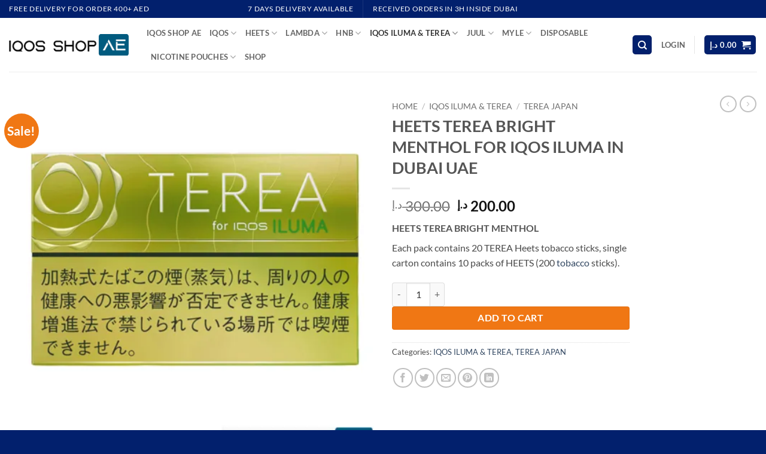

--- FILE ---
content_type: text/html; charset=UTF-8
request_url: https://iqosshop.ae/product/heets-terea-bright-menthol/
body_size: 62026
content:
<!DOCTYPE html>
<html lang="en-US" prefix="og: https://ogp.me/ns#" class="loading-site no-js"> <head><meta http-equiv="Content-Type" content="text/html;charset=UTF-8"><script>document.seraph_accel_usbpb=document.createElement;seraph_accel_izrbpb={add:function(b,a=10){void 0===this.a[a]&&(this.a[a]=[]);this.a[a].push(b)},a:{}}</script> <link rel="profile" href="http://gmpg.org/xfn/11"> <link rel="pingback" href="https://iqosshop.ae/xmlrpc.php"> <script type="o/js-lzl">(function(html){html.className = html.className.replace(/\bno-js\b/,'js')})(document.documentElement);</script> <meta name="viewport" content="width=device-width, initial-scale=1"> <title>BEST HEETS TEREA BRIGHT MENTHOL FOR IQOS ILUMA IN UAE</title> <meta name="description" content="HEETS TEREA BRIGHT MENTHOL Each pack contains 20 TEREA Heets tobacco sticks, single carton contains 10 packs of HEETS (200 tobacco sticks)."> <meta name="robots" content="follow, index, max-snippet:-1, max-video-preview:-1, max-image-preview:large"> <link rel="canonical" href="https://iqosshop.ae/product/heets-terea-bright-menthol/"> <meta property="og:locale" content="en_US"> <meta property="og:type" content="product"> <meta property="og:title" content="BEST HEETS TEREA BRIGHT MENTHOL FOR IQOS ILUMA IN UAE"> <meta property="og:description" content="HEETS TEREA BRIGHT MENTHOL Each pack contains 20 TEREA Heets tobacco sticks, single carton contains 10 packs of HEETS (200 tobacco sticks)."> <meta property="og:url" content="https://iqosshop.ae/product/heets-terea-bright-menthol/"> <meta property="og:site_name" content="Iqos Shop"> <meta property="og:updated_time" content="2025-02-20T20:37:38+02:30"> <meta property="og:image" content="https://iqosshop.ae/wp-content/uploads/2022/05/TEREA-BRIGHT-MENTHOL.png"> <meta property="og:image:secure_url" content="https://iqosshop.ae/wp-content/uploads/2022/05/TEREA-BRIGHT-MENTHOL.png"> <meta property="og:image:width" content="1200"> <meta property="og:image:height" content="1200"> <meta property="og:image:alt" content="HEETS TEREA BRIGHT MENTHOL"> <meta property="og:image:type" content="image/png"> <meta property="product:price:amount" content="200"> <meta property="product:price:currency" content="AED"> <meta property="product:availability" content="instock"> <meta name="twitter:card" content="summary_large_image"> <meta name="twitter:title" content="BEST HEETS TEREA BRIGHT MENTHOL FOR IQOS ILUMA IN UAE"> <meta name="twitter:description" content="HEETS TEREA BRIGHT MENTHOL Each pack contains 20 TEREA Heets tobacco sticks, single carton contains 10 packs of HEETS (200 tobacco sticks)."> <meta name="twitter:creator" content="@admin"> <meta name="twitter:image" content="https://iqosshop.ae/wp-content/uploads/2022/05/TEREA-BRIGHT-MENTHOL.png"> <meta name="twitter:label1" content="Price"> <meta name="twitter:data1" content="200.00 د.إ"> <meta name="twitter:label2" content="Availability"> <meta name="twitter:data2" content="In stock"> <link rel="dns-prefetch" href="//www.googletagmanager.com"> <link rel="prefetch" href="https://iqosshop.ae/wp-content/themes/flatsome/assets/js/flatsome.js?ver=e2eddd6c228105dac048"> <link rel="prefetch" href="https://iqosshop.ae/wp-content/themes/flatsome/assets/js/chunk.slider.js?ver=3.20.3"> <link rel="prefetch" href="https://iqosshop.ae/wp-content/themes/flatsome/assets/js/chunk.popups.js?ver=3.20.3"> <link rel="prefetch" href="https://iqosshop.ae/wp-content/themes/flatsome/assets/js/chunk.tooltips.js?ver=3.20.3"> <link rel="prefetch" href="https://iqosshop.ae/wp-content/themes/flatsome/assets/js/woocommerce.js?ver=1c9be63d628ff7c3ff4c"> <link rel="alternate" type="application/rss+xml" title="Iqos Shop » Feed" href="https://iqosshop.ae/feed/"> <link rel="alternate" type="application/rss+xml" title="Iqos Shop » Comments Feed" href="https://iqosshop.ae/comments/feed/"> <link rel="alternate" title="oEmbed (JSON)" type="application/json+oembed" href="https://iqosshop.ae/wp-json/oembed/1.0/embed?url=https%3A%2F%2Fiqosshop.ae%2Fproduct%2Fheets-terea-bright-menthol%2F"> <link rel="alternate" title="oEmbed (XML)" type="text/xml+oembed" href="https://iqosshop.ae/wp-json/oembed/1.0/embed?url=https%3A%2F%2Fiqosshop.ae%2Fproduct%2Fheets-terea-bright-menthol%2F&amp;format=xml">              <script type="o/js-lzl">
            window._nslDOMReady = (function () {
                const executedCallbacks = new Set();
            
                return function (callback) {
                    /**
                    * Third parties might dispatch DOMContentLoaded events, so we need to ensure that we only run our callback once!
                    */
                    if (executedCallbacks.has(callback)) return;
            
                    const wrappedCallback = function () {
                        if (executedCallbacks.has(callback)) return;
                        executedCallbacks.add(callback);
                        callback();
                    };
            
                    if (document.readyState === "complete" || document.readyState === "interactive") {
                        wrappedCallback();
                    } else {
                        document.addEventListener("DOMContentLoaded", wrappedCallback);
                    }
                };
            })();
        </script><script src="https://iqosshop.ae/wp-includes/js/jquery/jquery.min.js?ver=3.7.1" id="jquery-core-js" type="o/js-lzl"></script> <script src="https://iqosshop.ae/wp-includes/js/jquery/jquery-migrate.min.js?ver=3.4.1" id="jquery-migrate-js" type="o/js-lzl"></script> <script src="https://iqosshop.ae/wp-content/plugins/woocommerce/assets/js/jquery-blockui/jquery.blockUI.min.js?ver=2.7.0-wc.10.4.3" id="wc-jquery-blockui-js" data-wp-strategy="defer" type="o/js-lzl"></script> <script id="wc-add-to-cart-js-extra" type="o/js-lzl">
/* <![CDATA[ */
var wc_add_to_cart_params = {"ajax_url":"/wp-admin/admin-ajax.php","wc_ajax_url":"/?wc-ajax=%%endpoint%%","i18n_view_cart":"View cart","cart_url":"https://iqosshop.ae/cart/","is_cart":"","cart_redirect_after_add":"no"};
//# sourceURL=wc-add-to-cart-js-extra
/* ]]> */
</script> <script src="https://iqosshop.ae/wp-content/plugins/woocommerce/assets/js/frontend/add-to-cart.min.js?ver=10.4.3" id="wc-add-to-cart-js" defer data-wp-strategy="defer" type="o/js-lzl"></script> <script src="https://iqosshop.ae/wp-content/plugins/woocommerce/assets/js/photoswipe/photoswipe.min.js?ver=4.1.1-wc.10.4.3" id="wc-photoswipe-js" defer data-wp-strategy="defer" type="o/js-lzl"></script> <script src="https://iqosshop.ae/wp-content/plugins/woocommerce/assets/js/photoswipe/photoswipe-ui-default.min.js?ver=4.1.1-wc.10.4.3" id="wc-photoswipe-ui-default-js" defer data-wp-strategy="defer" type="o/js-lzl"></script> <script id="wc-single-product-js-extra" type="o/js-lzl">
/* <![CDATA[ */
var wc_single_product_params = {"i18n_required_rating_text":"Please select a rating","i18n_rating_options":["1 of 5 stars","2 of 5 stars","3 of 5 stars","4 of 5 stars","5 of 5 stars"],"i18n_product_gallery_trigger_text":"View full-screen image gallery","review_rating_required":"yes","flexslider":{"rtl":false,"animation":"slide","smoothHeight":true,"directionNav":false,"controlNav":"thumbnails","slideshow":false,"animationSpeed":500,"animationLoop":false,"allowOneSlide":false},"zoom_enabled":"","zoom_options":[],"photoswipe_enabled":"1","photoswipe_options":{"shareEl":false,"closeOnScroll":false,"history":false,"hideAnimationDuration":0,"showAnimationDuration":0},"flexslider_enabled":""};
//# sourceURL=wc-single-product-js-extra
/* ]]> */
</script> <script src="https://iqosshop.ae/wp-content/plugins/woocommerce/assets/js/frontend/single-product.min.js?ver=10.4.3" id="wc-single-product-js" defer data-wp-strategy="defer" type="o/js-lzl"></script> <script src="https://iqosshop.ae/wp-content/plugins/woocommerce/assets/js/js-cookie/js.cookie.min.js?ver=2.1.4-wc.10.4.3" id="wc-js-cookie-js" data-wp-strategy="defer" type="o/js-lzl"></script> <script src="https://www.googletagmanager.com/gtag/js?id=G-BQ2W4B0N6M" id="google_gtagjs-js" async type="o/js-lzl"></script> <script id="google_gtagjs-js-after" type="o/js-lzl">
/* <![CDATA[ */
window.dataLayer = window.dataLayer || [];function gtag(){dataLayer.push(arguments);}
gtag("set","linker",{"domains":["iqosshop.ae"]});
gtag("js", new Date());
gtag("set", "developer_id.dZTNiMT", true);
gtag("config", "G-BQ2W4B0N6M");
//# sourceURL=google_gtagjs-js-after
/* ]]> */
</script> <link rel="https://api.w.org/" href="https://iqosshop.ae/wp-json/"><link rel="alternate" title="JSON" type="application/json" href="https://iqosshop.ae/wp-json/wp/v2/product/8027"><link rel="EditURI" type="application/rsd+xml" title="RSD" href="https://iqosshop.ae/xmlrpc.php?rsd"> <meta name="generator" content="WordPress 6.9"> <link rel="shortlink" href="https://iqosshop.ae/?p=8027"> <meta name="generator" content="Site Kit by Google 1.171.0"> <noscript><style>.woocommerce-product-gallery{opacity:1!important}</style><style></style></noscript> <script type="application/ld+json" class="saswp-schema-markup-output">
[{"@context":"https:\/\/schema.org\/","@type":"Product","@id":"https:\/\/iqosshop.ae\/product\/heets-terea-bright-menthol\/#Product","url":"https:\/\/iqosshop.ae\/product\/heets-terea-bright-menthol\/","name":"HEETS TEREA BRIGHT MENTHOL FOR IQOS ILUMA IN DUBAI UAE","sku":"8027","description":"HEETS TEREA BRIGHT MENTHOL\r\nEach pack contains 20 TEREA Heets tobacco sticks, single carton contains 10 packs of HEETS (200 tobacco sticks). The new\u00a0\u201cHEETS TEREA BRIGHT MENTHOL FOR IQOS ILUMA\u201d\u00a0is Now available in\u00a0IQOSShop\u00a0Dubai UAE! Cash on delivery is available to\u00a0Abu Dhabi, Dubai, Ras Al Khaimah, Sharjah, Ajman, Umm Al-Quwain, and Fujairah!\r\nHEETS TEREA BRIGHT MENTHOL\r\nTaste : This is a refreshing apple pear citrus taste, belonging to the menthol category.\r\n\r\n\r\nCompatible Note : This is only made for\u00a0IQOS ILUMA\u00a0&amp;\u00a0IQOS ILUMA PRIME\u00a0DEVICE.\r\n\r\n1 Carton (10 packs) = 200 Pieces\r\n\r\nRefreshing menthol with citrus apple pear scent\r\n\r\nA citrus flavored menthol that has a strong refreshing sensation but is not spicy. After a refreshing sensation that reaches the back of the nose, the refreshing, slightly sweet taste of unripe citrus fruits comes in along with the freshness of green leaves. It has a refreshing taste that makes you want to smoke in early summer, and it has a sense of balance that you can add to the standard menthol lineup.","offers":{"@type":"Offer","availability":"https:\/\/schema.org\/InStock","price":"200","priceCurrency":"AED","url":"https:\/\/iqosshop.ae\/product\/heets-terea-bright-menthol\/","priceValidUntil":"2026-02-20T18:07:38+00:00"},"mpn":"8027","brand":{"@type":"Brand","name":"Iqos Shop"},"aggregateRating":{"@type":"AggregateRating","ratingValue":"5","reviewCount":1},"review":[{"@type":"Review","author":{"@type":"Person","name":"admin"},"datePublished":"2022-05-26T12:06:04+02:30","description":"HEETS TEREA BRIGHT MENTHOL Each pack contains 20 TEREA Heets tobacco sticks, single carton contains 10 packs of HEETS (200 tobacco sticks).","reviewRating":{"@type":"Rating","bestRating":"5","ratingValue":"5","worstRating":"1"}}],"image":[{"@type":"ImageObject","@id":"https:\/\/iqosshop.ae\/product\/heets-terea-bright-menthol\/#primaryimage","url":"https:\/\/iqosshop.ae\/wp-content\/uploads\/2022\/05\/TEREA-BRIGHT-MENTHOL.png","width":"1200","height":"1200","caption":"HEETS TEREA BRIGHT MENTHOL"},{"@type":"ImageObject","url":"https:\/\/iqosshop.ae\/wp-content\/uploads\/2022\/05\/TEREA-BRIGHT-MENTHOL-1200x900.png","width":"1200","height":"900","caption":"HEETS TEREA BRIGHT MENTHOL"},{"@type":"ImageObject","url":"https:\/\/iqosshop.ae\/wp-content\/uploads\/2022\/05\/TEREA-BRIGHT-MENTHOL-1200x675.png","width":"1200","height":"675","caption":"HEETS TEREA BRIGHT MENTHOL"},{"@type":"ImageObject","url":"https:\/\/iqosshop.ae\/wp-content\/uploads\/2022\/05\/TEREA-BRIGHT-MENTHOL.png","width":"1200","height":"1200","caption":"HEETS TEREA BRIGHT MENTHOL"},{"@type":"ImageObject","url":"https:\/\/iqosshop.ae\/wp-content\/uploads\/2022\/05\/terea-heets-iqos-shop-uae.png","width":1073,"height":716,"caption":"terea heets iqos shop uae"}]}]
</script> <link rel="icon" href="https://iqosshop.ae/wp-content/uploads/2022/02/cropped-ico-32x32.png" sizes="32x32"> <link rel="icon" href="https://iqosshop.ae/wp-content/uploads/2022/02/cropped-ico-192x192.png" sizes="192x192"> <link rel="apple-touch-icon" href="https://iqosshop.ae/wp-content/uploads/2022/02/cropped-ico-180x180.png"> <meta name="msapplication-TileImage" content="https://iqosshop.ae/wp-content/uploads/2022/02/cropped-ico-270x270.png"> <noscript><style>.lzl{display:none!important;}</style></noscript><style>img.lzl,img.lzl-ing{opacity:0.01;}img.lzl-ed{transition:opacity .25s ease-in-out;}</style><style id="wp-img-auto-sizes-contain-inline-css">img:is([sizes=auto i],[sizes^="auto," i]){contain-intrinsic-size:3000px 1500px}</style><style id="wp-block-library-inline-css">:root{--wp-block-synced-color:#7a00df;--wp-block-synced-color--rgb:122,0,223;--wp-bound-block-color:var(--wp-block-synced-color);--wp-editor-canvas-background:#ddd;--wp-admin-theme-color:#007cba;--wp-admin-theme-color--rgb:0,124,186;--wp-admin-theme-color-darker-10:#006ba1;--wp-admin-theme-color-darker-10--rgb:0,107,160.5;--wp-admin-theme-color-darker-20:#005a87;--wp-admin-theme-color-darker-20--rgb:0,90,135;--wp-admin-border-width-focus:2px}@media (min-resolution:192dpi){:root{--wp-admin-border-width-focus:1.5px}}:root{--wp--preset--font-size--normal:16px;--wp--preset--font-size--huge:42px}#end-resizable-editor-section{display:none}.aligncenter{clear:both}.screen-reader-text{border:0;clip-path:inset(50%);height:1px;margin:-1px;overflow:hidden;padding:0;position:absolute;width:1px;word-wrap:normal!important}.screen-reader-text:focus{background-color:#ddd;clip-path:none;color:#444;display:block;font-size:1em;height:auto;left:5px;line-height:normal;padding:15px 23px 14px;text-decoration:none;top:5px;width:auto;z-index:100000}html :where([style*=border-top-color]){border-top-style:solid}html :where([style*=border-right-color]){border-right-style:solid}html :where([style*=border-bottom-color]){border-bottom-style:solid}html :where([style*=border-left-color]){border-left-style:solid}html :where([style*=border-width]){border-style:solid}html :where([style*=border-top-width]){border-top-style:solid}html :where([style*=border-right-width]){border-right-style:solid}html :where([style*=border-bottom-width]){border-bottom-style:solid}html :where([style*=border-left-width]){border-left-style:solid}html :where(img[class*=wp-image-]){height:auto;max-width:100%}:where(figure){margin:0 0 1em}</style><link id="wp-block-library-inline-css-nonCrit" rel="stylesheet/lzl-nc" href="/wp-content/cache/seraphinite-accelerator/s/m/d/css/5f76a121c3a39355d35657376f59faf0.708.css"><noscript lzl=""><link rel="stylesheet" href="/wp-content/cache/seraphinite-accelerator/s/m/d/css/5f76a121c3a39355d35657376f59faf0.708.css"></noscript><style id="wp-block-image-inline-css">.wp-block-image img{box-sizing:border-box;height:auto;max-width:100%;vertical-align:bottom}.wp-block-image[style*=border-radius] img,.wp-block-image[style*=border-radius]>a{border-radius:inherit}@keyframes show-content-image{0%{visibility:hidden}99%{visibility:hidden}to{visibility:visible}}@keyframes turn-on-visibility{0%{opacity:0}to{opacity:1}}@keyframes turn-off-visibility{0%{opacity:1;visibility:visible}99%{opacity:0;visibility:visible}to{opacity:0;visibility:hidden}}@keyframes lightbox-zoom-in{0%{transform:translate(calc(( -100vw + var(--wp--lightbox-scrollbar-width) ) / 2 + var(--wp--lightbox-initial-left-position)),calc(-50vh + var(--wp--lightbox-initial-top-position))) scale(var(--wp--lightbox-scale))}to{transform:translate(-50%,-50%) scale(1)}}@keyframes lightbox-zoom-out{0%{transform:translate(-50%,-50%) scale(1);visibility:visible}99%{visibility:visible}to{transform:translate(calc(( -100vw + var(--wp--lightbox-scrollbar-width) ) / 2 + var(--wp--lightbox-initial-left-position)),calc(-50vh + var(--wp--lightbox-initial-top-position))) scale(var(--wp--lightbox-scale));visibility:hidden}}</style><link id="wp-block-image-inline-css-nonCrit" rel="stylesheet/lzl-nc" href="/wp-content/cache/seraphinite-accelerator/s/m/d/css/a9a957c1b26eec8bf390618ec202c2ac.1630.css"><noscript lzl=""><link rel="stylesheet" href="/wp-content/cache/seraphinite-accelerator/s/m/d/css/a9a957c1b26eec8bf390618ec202c2ac.1630.css"></noscript><style id="wc-blocks-style-css-crit" media="all">@keyframes wc-skeleton-shimmer{to{transform:translateX(100%)}}.screen-reader-text{clip:rect(1px,1px,1px,1px);word-wrap:normal!important;border:0;clip-path:inset(50%);height:1px;margin:-1px;overflow:hidden;overflow-wrap:normal!important;padding:0;position:absolute!important;width:1px}.screen-reader-text:focus{clip:auto!important;background-color:#fff;border-radius:3px;box-shadow:0 0 2px 2px rgba(0,0,0,.6);clip-path:none;color:#2b2d2f;display:block;font-size:.875rem;font-weight:700;height:auto;left:5px;line-height:normal;padding:15px 23px 14px;text-decoration:none;top:5px;width:auto;z-index:100000}@keyframes wc-skeleton-shimmer{to{transform:translateX(100%)}}</style><link rel="stylesheet/lzl-nc" id="wc-blocks-style-css" href="https://iqosshop.ae/wp-content/cache/seraphinite-accelerator/s/m/d/css/2933b518a9472d720f2e6efb30ca2fea.3413.css" media="all"><noscript lzl=""><link rel="stylesheet" href="https://iqosshop.ae/wp-content/cache/seraphinite-accelerator/s/m/d/css/2933b518a9472d720f2e6efb30ca2fea.3413.css" media="all"></noscript><style id="global-styles-inline-css">:root{--wp--preset--aspect-ratio--square:1;--wp--preset--aspect-ratio--4-3:4/3;--wp--preset--aspect-ratio--3-4:3/4;--wp--preset--aspect-ratio--3-2:3/2;--wp--preset--aspect-ratio--2-3:2/3;--wp--preset--aspect-ratio--16-9:16/9;--wp--preset--aspect-ratio--9-16:9/16;--wp--preset--color--black:#000;--wp--preset--color--cyan-bluish-gray:#abb8c3;--wp--preset--color--white:#fff;--wp--preset--color--pale-pink:#f78da7;--wp--preset--color--vivid-red:#cf2e2e;--wp--preset--color--luminous-vivid-orange:#ff6900;--wp--preset--color--luminous-vivid-amber:#fcb900;--wp--preset--color--light-green-cyan:#7bdcb5;--wp--preset--color--vivid-green-cyan:#00d084;--wp--preset--color--pale-cyan-blue:#8ed1fc;--wp--preset--color--vivid-cyan-blue:#0693e3;--wp--preset--color--vivid-purple:#9b51e0;--wp--preset--color--primary:#02206d;--wp--preset--color--secondary:#f07714;--wp--preset--color--success:#627d47;--wp--preset--color--alert:#b20000;--wp--preset--gradient--vivid-cyan-blue-to-vivid-purple:linear-gradient(135deg,#0693e3 0%,#9b51e0 100%);--wp--preset--gradient--light-green-cyan-to-vivid-green-cyan:linear-gradient(135deg,#7adcb4 0%,#00d082 100%);--wp--preset--gradient--luminous-vivid-amber-to-luminous-vivid-orange:linear-gradient(135deg,#fcb900 0%,#ff6900 100%);--wp--preset--gradient--luminous-vivid-orange-to-vivid-red:linear-gradient(135deg,#ff6900 0%,#cf2e2e 100%);--wp--preset--gradient--very-light-gray-to-cyan-bluish-gray:linear-gradient(135deg,#eee 0%,#a9b8c3 100%);--wp--preset--gradient--cool-to-warm-spectrum:linear-gradient(135deg,#4aeadc 0%,#9778d1 20%,#cf2aba 40%,#ee2c82 60%,#fb6962 80%,#fef84c 100%);--wp--preset--gradient--blush-light-purple:linear-gradient(135deg,#ffceec 0%,#9896f0 100%);--wp--preset--gradient--blush-bordeaux:linear-gradient(135deg,#fecda5 0%,#fe2d2d 50%,#6b003e 100%);--wp--preset--gradient--luminous-dusk:linear-gradient(135deg,#ffcb70 0%,#c751c0 50%,#4158d0 100%);--wp--preset--gradient--pale-ocean:linear-gradient(135deg,#fff5cb 0%,#b6e3d4 50%,#33a7b5 100%);--wp--preset--gradient--electric-grass:linear-gradient(135deg,#caf880 0%,#71ce7e 100%);--wp--preset--gradient--midnight:linear-gradient(135deg,#020381 0%,#2874fc 100%);--wp--preset--font-size--small:13px;--wp--preset--font-size--medium:20px;--wp--preset--font-size--large:36px;--wp--preset--font-size--x-large:42px;--wp--preset--spacing--20:.44rem;--wp--preset--spacing--30:.67rem;--wp--preset--spacing--40:1rem;--wp--preset--spacing--50:1.5rem;--wp--preset--spacing--60:2.25rem;--wp--preset--spacing--70:3.38rem;--wp--preset--spacing--80:5.06rem;--wp--preset--shadow--natural:6px 6px 9px rgba(0,0,0,.2);--wp--preset--shadow--deep:12px 12px 50px rgba(0,0,0,.4);--wp--preset--shadow--sharp:6px 6px 0px rgba(0,0,0,.2);--wp--preset--shadow--outlined:6px 6px 0px -3px #fff,6px 6px #000;--wp--preset--shadow--crisp:6px 6px 0px #000}:where(body){margin:0}body{padding-top:0;padding-right:0;padding-bottom:0;padding-left:0}a:where(:not(.wp-element-button)){text-decoration:none}</style><link id="global-styles-inline-css-nonCrit" rel="stylesheet/lzl-nc" href="/wp-content/cache/seraphinite-accelerator/s/m/d/css/2a35beb08ec0d30daa6e424e87343add.1dda.css"><noscript lzl=""><link rel="stylesheet" href="/wp-content/cache/seraphinite-accelerator/s/m/d/css/2a35beb08ec0d30daa6e424e87343add.1dda.css"></noscript><style id="contact-form-7-css-crit" media="all">@keyframes spin{from{transform:rotate(0deg)}to{transform:rotate(360deg)}}@keyframes blink{from{opacity:0}50%{opacity:1}to{opacity:0}}</style><link rel="stylesheet/lzl-nc" id="contact-form-7-css" href="https://iqosshop.ae/wp-content/cache/seraphinite-accelerator/s/m/d/css/11cea13112d83652092634bede97ff0f.8de.css" media="all"><noscript lzl=""><link rel="stylesheet" href="https://iqosshop.ae/wp-content/cache/seraphinite-accelerator/s/m/d/css/11cea13112d83652092634bede97ff0f.8de.css" media="all"></noscript><style id="photoswipe-css-crit" media="all">button.pswp__button{box-shadow:none!important;background-image:url("[data-uri]")!important}button.pswp__button,button.pswp__button--arrow--left::before,button.pswp__button--arrow--right::before,button.pswp__button:hover{background-color:transparent!important}button.pswp__button--arrow--left,button.pswp__button--arrow--left:hover,button.pswp__button--arrow--right,button.pswp__button--arrow--right:hover{background-image:none!important}button.pswp__button--close:hover{background-position:0 -44px}button.pswp__button--zoom:hover{background-position:-88px 0}.pswp{display:none;position:absolute;width:100%;height:100%;left:0;top:0;overflow:hidden;-ms-touch-action:none;touch-action:none;z-index:1500;-webkit-text-size-adjust:100%;-webkit-backface-visibility:hidden;outline:0}.pswp *{-webkit-box-sizing:border-box;box-sizing:border-box}.pswp img{max-width:none}.pswp__bg{position:absolute;left:0;top:0;width:100%;height:100%;background:#000;opacity:0;-webkit-transform:translateZ(0);transform:translateZ(0);-webkit-backface-visibility:hidden;will-change:opacity}.pswp__scroll-wrap{position:absolute;left:0;top:0;width:100%;height:100%;overflow:hidden}.pswp__container,.pswp__zoom-wrap{-ms-touch-action:none;touch-action:none;position:absolute;left:0;right:0;top:0;bottom:0}.pswp__container,.pswp__img{-webkit-user-select:none;-moz-user-select:none;-ms-user-select:none;user-select:none;-webkit-tap-highlight-color:transparent;-webkit-touch-callout:none}.pswp__bg{will-change:opacity;-webkit-transition:opacity 333ms cubic-bezier(.4,0,.22,1);transition:opacity 333ms cubic-bezier(.4,0,.22,1)}.pswp__container,.pswp__zoom-wrap{-webkit-backface-visibility:hidden}.pswp__item{position:absolute;left:0;right:0;top:0;bottom:0;overflow:hidden}</style><link rel="stylesheet/lzl-nc" id="photoswipe-css" href="https://iqosshop.ae/wp-content/cache/seraphinite-accelerator/s/m/d/css/4047e108aa2674280272005a65e76844.5b4.css" media="all"><noscript lzl=""><link rel="stylesheet" href="https://iqosshop.ae/wp-content/cache/seraphinite-accelerator/s/m/d/css/4047e108aa2674280272005a65e76844.5b4.css" media="all"></noscript><style id="photoswipe-default-skin-css-crit" media="all">.pswp__button{width:44px;height:44px;position:relative;background:0 0;cursor:pointer;overflow:visible;-webkit-appearance:none;display:block;border:0;padding:0;margin:0;float:left;opacity:.75;-webkit-transition:opacity .2s;transition:opacity .2s;-webkit-box-shadow:none;box-shadow:none}.pswp__button:focus,.pswp__button:hover{opacity:1}.pswp__button:active{outline:0;opacity:.9}.pswp__button::-moz-focus-inner{padding:0;border:0}.pswp__button,.pswp__button--arrow--left:before,.pswp__button--arrow--right:before{background:url("[data-uri]") 0 0 no-repeat;background-size:264px 88px;width:44px;height:44px}.pswp__button--close{background-position:0 -44px}.pswp__button--share{background-position:-44px -44px}.pswp__button--fs{display:none}.pswp__button--zoom{display:none;background-position:-88px 0}.pswp__button--arrow--left,.pswp__button--arrow--right{background:0 0;top:50%;margin-top:-50px;width:70px;height:100px;position:absolute}.pswp__button--arrow--left{left:0}.pswp__button--arrow--right{right:0}.pswp__button--arrow--left:before,.pswp__button--arrow--right:before{content:"";top:35px;background-color:rgba(0,0,0,.3);height:30px;width:32px;position:absolute}.pswp__button--arrow--left:before{left:6px;background-position:-138px -44px}.pswp__button--arrow--right:before{right:6px;background-position:-94px -44px}.pswp__counter,.pswp__share-modal{-webkit-user-select:none;-moz-user-select:none;-ms-user-select:none;user-select:none}.pswp__share-modal{display:block;background:rgba(0,0,0,.5);width:100%;height:100%;top:0;left:0;padding:10px;position:absolute;z-index:1600;opacity:0;-webkit-transition:opacity .25s ease-out;transition:opacity .25s ease-out;-webkit-backface-visibility:hidden;will-change:opacity}.pswp__share-modal--hidden{display:none}.pswp__share-tooltip{z-index:1620;position:absolute;background:#fff;top:56px;border-radius:2px;display:block;width:auto;right:44px;-webkit-box-shadow:0 2px 5px rgba(0,0,0,.25);box-shadow:0 2px 5px rgba(0,0,0,.25);-webkit-transform:translateY(6px);-ms-transform:translateY(6px);transform:translateY(6px);-webkit-transition:-webkit-transform .25s;transition:transform .25s;-webkit-backface-visibility:hidden;will-change:transform}.pswp__counter{position:relative;left:0;top:0;height:44px;font-size:13px;line-height:44px;color:#fff;opacity:.75;padding:0 10px;margin-inline-end:auto}.pswp__caption{position:absolute;left:0;bottom:0;width:100%;min-height:44px}.pswp__caption__center{text-align:left;max-width:420px;margin:0 auto;font-size:13px;padding:10px;line-height:20px;color:#ccc}.pswp__preloader{width:44px;height:44px;position:absolute;top:0;left:50%;margin-left:-22px;opacity:0;-webkit-transition:opacity .25s ease-out;transition:opacity .25s ease-out;will-change:opacity;direction:ltr}@media screen and (max-width:1024px){.pswp__preloader{position:relative;left:auto;top:auto;margin:0;float:right}}@-webkit-keyframes clockwise{0%{-webkit-transform:rotate(0);transform:rotate(0)}100%{-webkit-transform:rotate(360deg);transform:rotate(360deg)}}@keyframes clockwise{0%{-webkit-transform:rotate(0);transform:rotate(0)}100%{-webkit-transform:rotate(360deg);transform:rotate(360deg)}}@-webkit-keyframes donut-rotate{0%{-webkit-transform:rotate(0);transform:rotate(0)}50%{-webkit-transform:rotate(-140deg);transform:rotate(-140deg)}100%{-webkit-transform:rotate(0);transform:rotate(0)}}@keyframes donut-rotate{0%{-webkit-transform:rotate(0);transform:rotate(0)}50%{-webkit-transform:rotate(-140deg);transform:rotate(-140deg)}100%{-webkit-transform:rotate(0);transform:rotate(0)}}.pswp__ui{-webkit-font-smoothing:auto;visibility:visible;opacity:1;z-index:1550}.pswp__top-bar{position:absolute;left:0;top:0;height:44px;width:100%;display:flex;justify-content:flex-end}.pswp--has_mouse .pswp__button--arrow--left,.pswp--has_mouse .pswp__button--arrow--right,.pswp__caption,.pswp__top-bar{-webkit-backface-visibility:hidden;will-change:opacity;-webkit-transition:opacity 333ms cubic-bezier(.4,0,.22,1);transition:opacity 333ms cubic-bezier(.4,0,.22,1)}.pswp__caption,.pswp__top-bar{background-color:rgba(0,0,0,.5)}.pswp__ui--hidden .pswp__button--arrow--left,.pswp__ui--hidden .pswp__button--arrow--right,.pswp__ui--hidden .pswp__caption,.pswp__ui--hidden .pswp__top-bar{opacity:.001}</style><link rel="stylesheet/lzl-nc" id="photoswipe-default-skin-css" href="https://iqosshop.ae/wp-content/cache/seraphinite-accelerator/s/m/d/css/5ef10f15ae04d126a9da19c29b8d9d88.15d8.css" media="all"><noscript lzl=""><link rel="stylesheet" href="https://iqosshop.ae/wp-content/cache/seraphinite-accelerator/s/m/d/css/5ef10f15ae04d126a9da19c29b8d9d88.15d8.css" media="all"></noscript><style id="woocommerce-inline-inline-css">.woocommerce form .form-row .required{visibility:visible}</style><style id="chaty-front-css-css-crit" media="all">.chaty-tooltip.has-on-hover:after,.chaty-tooltip.has-on-hover:before,.chaty-widget .chaty-i-trigger .chaty-cta-close.chaty-tooltip.chaty-tooltip:hover:after,.chaty-widget .chaty-i-trigger .chaty-cta-close.chaty-tooltip:hover:before,.chaty-widget.chaty-open .chaty-i-trigger .chaty-cta-main.chaty-tooltip:after,.chaty-widget.chaty-open .chaty-i-trigger .chaty-cta-main.chaty-tooltip:before,.chaty-widget.cssas-no-close-button.default-open .chaty-i-trigger,.on-hover-text:empty,[data-hover=""]:after,[data-hover=""]:before{display:none!important}@keyframes tooltips-vert{to{opacity:1;transform:translate(-50%,0)}}@keyframes tooltips-horz{to{opacity:1;transform:translate(0,-50%)}}@-webkit-keyframes chaty-animation-shockwave{0%{transform:scale(1);box-shadow:0 0 2px rgba(0,0,0,.3),inset 0 0 1px rgba(0,0,0,.3)}95%{box-shadow:0 0 50px transparent,inset 0 0 30px transparent}100%{transform:scale(2.25)}}@keyframes chaty-animation-shockwave{0%{transform:scale(1);box-shadow:0 0 2px rgba(0,0,0,.3),inset 0 0 1px rgba(0,0,0,.3)}95%{box-shadow:0 0 50px transparent,inset 0 0 30px transparent}100%{transform:scale(2.25)}}@-webkit-keyframes chaty-animation-blink{0%,100%{opacity:1}20%{opacity:.5}}@keyframes chaty-animation-blink{0%,100%{opacity:1}20%{opacity:.5}}@-webkit-keyframes chaty-animation-pulse{0%{transform:scale(1);box-shadow:0 2px 2px rgba(0,0,0,.2);border-radius:50%}100%{transform:scale(1.1);box-shadow:0 2px 2px rgba(0,0,0,.2);border-radius:45%}}@keyframes chaty-animation-pulse{0%{transform:scale(1);border-radius:50%}100%{transform:scale(1.1);border-radius:45%}}@keyframes chaty-animation-sheen{100%,20%{transform:rotateZ(60deg) translate(0,-80px)}}@keyframes chaty-animation-fade{15%,5%{opacity:.25}10%,100%,20%{opacity:1}}@keyframes chaty-animation-spin{10%{transform:rotateZ(-20deg);animation-timing-function:ease}100%,20%{transform:rotateZ(360deg)}}@keyframes chaty-animation-bounce{0%,100%,20%{transform:none}10%{transform:translateY(-1em)}}@keyframes chaty-animation-waggle{0%{transform:none}10%{transform:rotateZ(-20deg) scale(1.2)}13%{transform:rotateZ(25deg) scale(1.2)}15%{transform:rotateZ(-15deg) scale(1.2)}17%{transform:rotateZ(15deg) scale(1.2)}20%{transform:rotateZ(-12deg) scale(1.2)}22%{transform:rotateZ(0) scale(1.2)}100%,24%{transform:rotateZ(0) scale(1)}}@keyframes chaty-animation-floating{0%{-webkit-transform:translate3d(0,0,0);transform:translate3d(0,0,0)}50%{-webkit-transform:translate3d(0,-10px,0);transform:translate3d(0,-10px,0)}100%{-webkit-transform:translate3d(0,0,0);transform:translate3d(0,0,0)}}.chaty-agent-icon svg,.chaty-channel svg,.chaty-view-channels .chaty-channel span svg{width:100%;height:100%}.chaty-whatsapp-button svg{width:100%;height:100%;margin:0;padding:0}.chaty-close-agent-list svg{fill:#fff}.chaty-contact-form-box button.chaty-submit-button[type=submit],button#chaty-submit-button-0{border:none;border-radius:4px;color:#fff;background:#a886cd;width:100%;height:36px;line-height:36px;font-size:18px;padding:0;margin:0;cursor:pointer;text-align:center;display:block}.chaty-close-view-list svg{fill:#fff;display:inline-block;width:100%}@keyframes rotation{from{transform:rotate(0)}to{transform:rotate(359deg)}}.chaty-custom-whatsapp-form .chaty-whatsapp-button svg{width:26px;height:26px;fill:#fff;margin-right:3px}.whatsapp-form-close-btn svg{width:16px;height:16px}.qr-code-head-title svg{margin-right:5px}.chaty-whatsapp-button-button svg{display:inline-block;vertical-align:sub}[placeholder]:focus::-webkit-input-placeholder{-webkit-transition:opacity .5s .5s ease;transition:opacity .5s .5s ease;opacity:1!important}html[dir=rtl] button.chaty-whatsapp-button-button svg{transform:rotate(180deg)}</style><link rel="stylesheet/lzl-nc" id="chaty-front-css-css" href="https://iqosshop.ae/wp-content/cache/seraphinite-accelerator/s/m/d/css/ed40634aae792a7e05f94013042202f2.8a81.css" media="all"><noscript lzl=""><link rel="stylesheet" href="https://iqosshop.ae/wp-content/cache/seraphinite-accelerator/s/m/d/css/ed40634aae792a7e05f94013042202f2.8a81.css" media="all"></noscript><style id="flatsome-main-css-crit" media="all">@charset "UTF-8";html{-ms-text-size-adjust:100%;-webkit-text-size-adjust:100%;font-family:sans-serif}body{margin:0}article,aside,details,figcaption,figure,footer,header,main,menu,nav,section,summary{display:block}[hidden],template{display:none}a{background-color:transparent}a:active,a:hover{outline-width:0}abbr[title]{border-bottom:none;text-decoration:none}b,strong{font-weight:inherit;font-weight:bolder}img{border-style:none}svg:not(:root){overflow:hidden}button,input,select,textarea{font:inherit}button,input,select{overflow:visible}button,select{text-transform:none}[type=button],[type=reset],[type=submit],button{cursor:pointer}[disabled]{cursor:default}[type=reset],[type=submit],button,html [type=button]{-webkit-appearance:button}button::-moz-focus-inner,input::-moz-focus-inner{border:0;padding:0}button:-moz-focusring,input:-moz-focusring{outline:1px dotted ButtonText}[type=checkbox],[type=radio]{box-sizing:border-box;padding:0}[type=number]::-webkit-inner-spin-button,[type=number]::-webkit-outer-spin-button{height:auto}[type=search]{-webkit-appearance:textfield}[type=search]::-webkit-search-cancel-button,[type=search]::-webkit-search-decoration{-webkit-appearance:none}*,:after,:before,html{box-sizing:border-box}html{-webkit-tap-highlight-color:rgba(0,0,0,0);background-attachment:fixed}body{-webkit-font-smoothing:antialiased;-moz-osx-font-smoothing:grayscale;color:var(--fs-color-base)}img{display:inline-block;height:auto;max-width:100%;vertical-align:middle}figure{margin:0}p:empty{display:none}a,button,input{touch-action:manipulation}ins{text-decoration:none}.col,.columns,.gallery-item{margin:0;padding:0 15px 30px;position:relative;width:100%}.col-fit{flex:1}.col-inner{background-position:50% 50%;background-repeat:no-repeat;background-size:cover;flex:1 0 auto;margin-left:auto;margin-right:auto;position:relative;width:100%}@media screen and (min-width:850px){.col:first-child .col-inner{margin-left:auto;margin-right:0}.col+.col .col-inner{margin-left:0;margin-right:auto}}@media screen and (max-width:849px){.col{padding-bottom:30px}}.small-12,.small-columns-1 .flickity-slider>.col,.small-columns-1>.col{flex-basis:100%;max-width:100%}.small-columns-2 .flickity-slider>.col,.small-columns-2>.col{flex-basis:50%;max-width:50%}.small-columns-3 .flickity-slider>.col,.small-columns-3>.col{flex-basis:33.3333333333%;max-width:33.3333333333%}.small-columns-4 .flickity-slider>.col,.small-columns-4>.col{flex-basis:25%;max-width:25%}.small-columns-5 .flickity-slider>.col,.small-columns-5>.col{flex-basis:20%;max-width:20%}.small-columns-6 .flickity-slider>.col,.small-columns-6>.col{flex-basis:16.6666666667%;max-width:16.6666666667%}.small-columns-7 .flickity-slider>.col,.small-columns-7>.col{flex-basis:14.2857142857%;max-width:14.2857142857%}.small-columns-8 .flickity-slider>.col,.small-columns-8>.col{flex-basis:12.5%;max-width:12.5%}@media screen and (min-width:550px){.medium-12,.medium-columns-1 .flickity-slider>.col,.medium-columns-1>.col{flex-basis:100%;max-width:100%}.medium-columns-2 .flickity-slider>.col,.medium-columns-2>.col{flex-basis:50%;max-width:50%}.medium-columns-3 .flickity-slider>.col,.medium-columns-3>.col{flex-basis:33.3333333333%;max-width:33.3333333333%}.medium-columns-4 .flickity-slider>.col,.medium-columns-4>.col{flex-basis:25%;max-width:25%}.medium-columns-5 .flickity-slider>.col,.medium-columns-5>.col{flex-basis:20%;max-width:20%}.medium-columns-6 .flickity-slider>.col,.medium-columns-6>.col{flex-basis:16.6666666667%;max-width:16.6666666667%}.medium-columns-7 .flickity-slider>.col,.medium-columns-7>.col{flex-basis:14.2857142857%;max-width:14.2857142857%}.medium-columns-8 .flickity-slider>.col,.medium-columns-8>.col{flex-basis:12.5%;max-width:12.5%}}@media screen and (min-width:850px){.large-1{flex-basis:8.3333333333%;max-width:8.3333333333%}.large-2{flex-basis:16.6666666667%;max-width:16.6666666667%}.large-3{flex-basis:25%;max-width:25%}.large-4{flex-basis:33.3333333333%;max-width:33.3333333333%}.large-5{flex-basis:41.6666666667%;max-width:41.6666666667%}.large-6{flex-basis:50%;max-width:50%}.large-7{flex-basis:58.3333333333%;max-width:58.3333333333%}.large-8{flex-basis:66.6666666667%;max-width:66.6666666667%}.large-9{flex-basis:75%;max-width:75%}.large-10{flex-basis:83.3333333333%;max-width:83.3333333333%}.large-11{flex-basis:91.6666666667%;max-width:91.6666666667%}.gallery-columns-1 .gallery-item,.large-12,.large-columns-1 .flickity-slider>.col,.large-columns-1>.col{flex-basis:100%;max-width:100%}.gallery-columns-2 .gallery-item,.large-columns-2 .flickity-slider>.col,.large-columns-2>.col{flex-basis:50%;max-width:50%}.gallery-columns-3 .gallery-item,.large-columns-3 .flickity-slider>.col,.large-columns-3>.col{flex-basis:33.3333333333%;max-width:33.3333333333%}.gallery-columns-4 .gallery-item,.large-columns-4 .flickity-slider>.col,.large-columns-4>.col{flex-basis:25%;max-width:25%}.gallery-columns-5 .gallery-item,.large-columns-5 .flickity-slider>.col,.large-columns-5>.col{flex-basis:20%;max-width:20%}.gallery-columns-6 .gallery-item,.large-columns-6 .flickity-slider>.col,.large-columns-6>.col{flex-basis:16.6666666667%;max-width:16.6666666667%}.gallery-columns-7 .gallery-item,.large-columns-7 .flickity-slider>.col,.large-columns-7>.col{flex-basis:14.2857142857%;max-width:14.2857142857%}.gallery-columns-8 .gallery-item,.large-columns-8 .flickity-slider>.col,.large-columns-8>.col{flex-basis:12.5%;max-width:12.5%}}.container,.container-width,.full-width .ubermenu-nav,.row,body.boxed,body.framed{margin-left:auto;margin-right:auto;width:100%}.container{padding-left:15px;padding-right:15px}.container,.container-width,.full-width .ubermenu-nav,.row{max-width:1080px}.row.row-small{max-width:1065px}.flex-row{align-items:center;display:flex;flex-flow:row nowrap;justify-content:space-between;width:100%}.flex-row-col{display:flex;flex-direction:column;justify-content:flex-start}.text-center .flex-row{justify-content:center}.header .flex-row{height:100%}.flex-col{max-height:100%}.flex-grow{-ms-flex-negative:1;-ms-flex-preferred-size:auto!important;flex:1}.flex-center{margin:0 auto}.flex-left{margin-right:auto}.flex-right{margin-left:auto}.flex-has-center>.flex-col:not(.flex-center),.flex-has-center>.flex-row>.flex-col:not(.flex-center),.flex-has-center>.nav-row>.flex-col:not(.flex-center){flex:1}@media (-ms-high-contrast:none){.payment-icon svg{max-width:50px}.slider-nav-circle .flickity-prev-next-button svg{height:36px!important}.nav>li>a>i{top:-1px}}.gallery,.row{display:flex;flex-flow:row wrap;width:100%}.row>div:not(.col):not([class^=col-]):not([class*=" col-"]){width:100%!important}.container .row:not(.row-collapse),.lightbox-content .row:not(.row-collapse),.row .gallery,.row .row:not(.row-collapse){margin-left:-15px;margin-right:-15px;padding-left:0;padding-right:0;width:auto}.row .container{padding-left:0;padding-right:0}.container .row-small:not(.row-collapse),.row .row-small:not(.row-collapse){margin-bottom:0;margin-left:-10px;margin-right:-10px}.row-small>.col,.row-small>.flickity-viewport>.flickity-slider>.col{margin-bottom:0;padding:0 9.8px 19.6px}.nav-dropdown{background-color:#fff;color:var(--fs-color-base);display:table;left:-99999px;margin:0;max-height:0;min-width:260px;opacity:0;padding:20px 0;position:absolute;text-align:left;transition:opacity .25s,visibility .25s;visibility:hidden;z-index:9}.nav-dropdown:after{clear:both;content:"";display:block;height:0;visibility:hidden}.nav-dropdown li{display:block;margin:0;vertical-align:top}.nav-dropdown>li.html{min-width:260px}.next-prev-thumbs li.has-dropdown:hover>.nav-dropdown,.no-js li.has-dropdown:hover>.nav-dropdown,li.current-dropdown>.nav-dropdown{left:-15px;max-height:inherit;opacity:1;visibility:visible}.nav-right li.current-dropdown:last-child>.nav-dropdown,.nav-right li.has-dropdown:hover:last-child>.nav-dropdown{left:auto;right:-15px}.nav-column li>a,.nav-dropdown>li>a{display:block;line-height:1.3;padding:10px 20px;width:auto}.nav-column>li:last-child:not(.nav-dropdown-col)>a,.nav-dropdown>li:last-child:not(.nav-dropdown-col)>a{border-bottom:0!important}.nav-dropdown-default .nav-column li>a,.nav-dropdown.nav-dropdown-default>li>a{border-bottom:1px solid #ececec;margin:0 10px;padding-left:0;padding-right:0}.nav-dropdown-default{padding:20px}.nav-dropdown-has-arrow li.has-dropdown:after,.nav-dropdown-has-arrow li.has-dropdown:before{border:solid transparent;bottom:-2px;content:"";height:0;left:50%;opacity:0;pointer-events:none;position:absolute;width:0;z-index:10}.nav-dropdown-has-arrow li.has-dropdown:after{border-color:hsla(0,0%,87%,0) hsla(0,0%,87%,0) #fff;border-width:8px;margin-left:-8px}.nav-dropdown-has-arrow li.has-dropdown:before{border-width:11px;margin-left:-11px;z-index:-999}.nav-dropdown-has-shadow .nav-dropdown{box-shadow:1px 1px 15px rgba(0,0,0,.15)}.nav-dropdown-has-arrow.nav-dropdown-has-border li.has-dropdown:before{border-bottom-color:#ddd}.nav-dropdown-has-border .nav-dropdown{border:2px solid #ddd}.nav p{margin:0;padding-bottom:0}.nav,.nav ul:not(.nav-dropdown){margin:0;padding:0}.nav>li>a.button,.nav>li>button{margin-bottom:0}.nav{align-items:center;display:flex;flex-flow:row wrap;width:100%}.nav,.nav>li{position:relative}.nav>li{display:inline-block;list-style:none;margin:0 7px;padding:0;transition:background-color .3s}.nav>li>a{align-items:center;display:inline-flex;flex-wrap:wrap;padding:10px 0}.nav-small .nav>li>a,.nav.nav-small>li>a{font-weight:400;padding-bottom:5px;padding-top:5px;vertical-align:top}.nav-small.nav>li.html{font-size:.75em}.nav-center{justify-content:center}.nav-left{justify-content:flex-start}.nav-right{justify-content:flex-end}@media (max-width:849px){.medium-nav-center{justify-content:center}}.nav-column>li>a,.nav-dropdown>li>a,.nav-vertical-fly-out>li>a,.nav>li>a{color:rgba(74,74,74,.85);transition:all .2s}.nav-column>li>a,.nav-dropdown>li>a{display:block}.nav-column li.active>a,.nav-column li>a:hover,.nav-dropdown li.active>a,.nav-dropdown>li>a:hover,.nav-vertical-fly-out>li.active>a,.nav-vertical-fly-out>li>a:hover,.nav>li.active>a,.nav>li.current>a,.nav>li>a.active,.nav>li>a.current,.nav>li>a:hover{color:hsla(0,0%,7%,.85)}.nav li:first-child{margin-left:0!important}.nav li:last-child{margin-right:0!important}.nav-uppercase>li>a{font-weight:bolder;letter-spacing:.02em;text-transform:uppercase}@media (min-width:850px){.nav-divided>li{margin:0 .7em}.nav-divided>li+li>a:after{border-left:1px solid rgba(0,0,0,.1);content:"";height:15px;left:-1em;margin-top:-7px;position:absolute;top:50%;width:1px}.nav-divided>li+li.icon-top>a:after{height:50px;margin-top:-25px}}li.html .row,li.html form,li.html input,li.html select{margin:0}.nav-line-bottom>li>a:before,.nav-line-grow>li>a:before,.nav-line>li>a:before{background-color:var(--fs-color-primary);content:" ";height:3px;left:50%;opacity:0;position:absolute;top:0;transform:translateX(-50%);transition:all .3s;width:100%}.nav-line-bottom>li.active>a:before,.nav-line-bottom>li:hover>a:before,.nav-line-grow>li.active>a:before,.nav-line-grow>li:hover>a:before,.nav-line>li.active>a:before,.nav-line>li:hover>a:before{opacity:1}.nav:hover>li:not(:hover)>a:before{opacity:0}.tabbed-content{display:flex;flex-flow:row wrap}.tabbed-content .nav,.tabbed-content .tab-panels{width:100%}.tab-panels{padding-top:1em}.tab-panels .entry-content{padding:0}.tab-panels .panel:not(.active){display:block;height:0;opacity:0;overflow:hidden;padding:0;visibility:hidden}.tab-panels .panel.active{display:block!important}@media (min-width:850px){.nav-vertical+.tab-panels{border-left:1px solid #ddd;flex:1;margin-top:0!important;padding:0 30px 30px}}@media (max-width:549px){.small-nav-collapse>li{margin:0!important;width:100%}.small-nav-collapse>li a{display:block;width:100%}}.active>ul.children,.active>ul.sub-menu:not(.nav-dropdown){display:block!important}.nav.nav-vertical{flex-flow:column}.nav.nav-vertical li{list-style:none;margin:0;width:100%}.nav-vertical li li{font-size:1em;padding-left:.5em}.nav-vertical>li{align-items:center;display:flex;flex-flow:row wrap}.nav-vertical>li ul{width:100%}.nav-vertical>li>a,.nav-vertical>li>ul>li a{align-items:center;display:flex;flex-grow:1;width:auto}.nav-vertical>li.html{padding-bottom:1em;padding-top:1em}.nav-vertical>li>ul li a{color:#4a4a4a;transition:color .2s}.nav-vertical>li>ul li a:hover{color:#111;opacity:1}.nav-vertical>li>ul{margin:0 0 2em;padding-left:1em}.nav .children{left:-99999px;opacity:0;position:fixed;transform:translateX(-10px);transition:background-color .6s,transform .3s,opacity .3s}@media (prefers-reduced-motion){.nav .children{opacity:1;transform:none}}.nav-sidebar.nav-vertical>li.menu-item.active,.nav-sidebar.nav-vertical>li.menu-item:hover{background-color:rgba(0,0,0,.05)}.nav-sidebar.nav-vertical>li+li{border-top:1px solid #ececec}.nav-vertical>li+li{border-top:1px solid #ececec}.nav-vertical .header-button,.nav-vertical .social-icons{display:block;width:100%}.badge-container{margin:30px 0 0}.badge{backface-visibility:hidden;display:table;height:2.8em;pointer-events:none;width:2.8em;z-index:20}.badge-inner{background-color:var(--fs-color-primary);color:#fff;display:table-cell;font-weight:bolder;height:100%;line-height:.85;padding:2px;text-align:center;transition:background-color .3s,color .3s,border .3s;vertical-align:middle;white-space:nowrap;width:100%}.badge+.badge{height:2.5em;opacity:.9;width:2.5em}.badge+.badge+.badge{opacity:.8}.badge-circle,.badge-outline{margin-left:-.4em}.badge-circle+.badge{margin-left:-.4em;margin-top:-.4em}.badge-circle .badge-inner,.badge-circle-inside .badge-inner{border-radius:999px}.box{margin:0 auto;position:relative;width:100%}.box a{display:inline-block}.box,.box-image,.box-text{transition:opacity .3s,transform .3s,background-color .3s}.box-image>a,.box-image>div>a{display:block}.box-image>a:focus-visible,.box-image>div>a:focus-visible{outline-offset:-2px}.box-text{font-size:.9em;padding-bottom:1.4em;padding-top:.7em;position:relative;width:100%}@media (max-width:549px){.box-text{font-size:85%}}.box-image{height:auto;margin:0 auto;overflow:hidden;position:relative}.box-image[style*=-radius]{-webkit-mask-image:-webkit-radial-gradient(#fff,#000)}.box-image img{margin:0 auto;max-width:100%;width:100%}.button,button,input[type=button],input[type=reset],input[type=submit]{background-color:transparent;border:1px solid transparent;border-radius:0;box-sizing:border-box;color:currentColor;cursor:pointer;display:inline-block;font-size:.97em;font-weight:bolder;letter-spacing:.03em;line-height:2.4em;margin-right:1em;margin-top:0;max-width:100%;min-height:2.5em;min-width:24px;padding:0 1.2em;position:relative;text-align:center;text-decoration:none;text-rendering:optimizeLegibility;text-shadow:none;text-transform:uppercase;transition:transform .3s,border .3s,background .3s,box-shadow .3s,opacity .3s,color .3s;vertical-align:middle}.button span{display:inline-block;line-height:1.6}.button.is-outline{line-height:2.19em}.nav>li>a.button,.nav>li>a.button:hover{padding-bottom:0;padding-top:0}.nav>li>a.button:hover{color:#fff}.button,input[type=button].button,input[type=reset].button,input[type=submit],input[type=submit].button{background-color:var(--fs-color-primary);border-color:rgba(0,0,0,.05);color:#fff}.button.is-outline,input[type=button].is-outline,input[type=reset].is-outline,input[type=submit].is-outline{background-color:transparent;border:2px solid}.button:hover,.dark .button.is-form:hover,input[type=button]:hover,input[type=reset]:hover,input[type=submit]:hover{box-shadow:inset 0 0 0 100px rgba(0,0,0,.2);color:#fff;opacity:1;outline:none}.is-form,button.is-form,button[type=submit].is-form,input[type=button].is-form,input[type=reset].is-form,input[type=submit].is-form{background-color:#f9f9f9;border:1px solid #ddd;color:#666;font-weight:400;overflow:hidden;position:relative;text-shadow:1px 1px 1px #fff;text-transform:none}.button.is-form:hover{background-color:#f1f1f1;color:#000}.is-bevel,.is-gloss,.is-shade{overflow:hidden}.is-bevel:after,.is-gloss:after,.is-shade:after{box-shadow:inset 0 1.2em 0 0 hsla(0,0%,100%,.1);content:"";height:100%;left:-25%;position:absolute;top:0;width:150%}.is-bevel:after{box-shadow:inset -.01em -.1em 0 0 rgba(0,0,0,.15);left:0;width:100%}.is-outline{color:silver}.is-outline:hover{box-shadow:none!important}.primary,input[type=submit],input[type=submit].button{background-color:var(--fs-color-primary)}.is-outline:hover,.primary.is-outline:hover{background-color:var(--fs-color-primary);border-color:var(--fs-color-primary);color:#fff}.button.alt,.button.checkout,.checkout-button,.secondary{background-color:var(--fs-color-secondary)}a.primary:not(.button),a.secondary:not(.button){background-color:transparent}.text-center .button:first-of-type{margin-left:0!important}.text-center .button:last-of-type,.text-right .button:last-of-type{margin-right:0!important}.button.disabled,.button[disabled],button.disabled,button[disabled]{opacity:.6}.header-button{display:inline-block}.header-button .button{margin:0}.flex-col .button,.flex-col button,.flex-col input{margin-bottom:0}.is-divider{background-color:rgba(0,0,0,.1);display:block;height:3px;margin:1em 0;max-width:30px;width:100%}.widget .is-divider{margin-top:.66em}.dark .is-divider{background-color:hsla(0,0%,100%,.3)}form{margin-bottom:0}.select-resize-ghost,.select2-container .select2-choice,.select2-container .select2-selection,input[type=date],input[type=email],input[type=number],input[type=password],input[type=search],input[type=tel],input[type=text],input[type=url],select,textarea{background-color:#fff;border:1px solid #ddd;border-radius:0;box-shadow:inset 0 1px 2px rgba(0,0,0,.1);box-sizing:border-box;color:#333;font-size:.97em;height:2.507em;max-width:100%;padding:0 .75em;transition:color .3s,border .3s,background .3s,opacity .3s;vertical-align:middle;width:100%}@media (max-width:849px){.select-resize-ghost,.select2-container .select2-choice,.select2-container .select2-selection,input[type=date],input[type=email],input[type=number],input[type=password],input[type=search],input[type=tel],input[type=text],input[type=url],select,textarea{font-size:1rem}}input:hover,select:hover,textarea:hover{box-shadow:inset 0 -1.8em 1em 0 transparent}input[type=email],input[type=number],input[type=search],input[type=tel],input[type=text],input[type=url],textarea{-webkit-appearance:none;-moz-appearance:none;appearance:none}input[type=email]:focus,input[type=number]:focus,input[type=password]:focus,input[type=search]:focus,input[type=tel]:focus,input[type=text]:focus,select:focus,textarea:focus{background-color:#fff;box-shadow:0 0 5px #ccc;color:#333;opacity:1!important;outline:0}label,legend{display:block;font-size:.9em;font-weight:700;margin-bottom:.4em}input[type=checkbox],input[type=radio]{display:inline;font-size:16px;margin-right:10px}abbr[title=required]{color:var(--fs-color-alert)}input[type=checkbox]+label,input[type=radio]+label{display:inline}.select-resize-ghost,.select2-container .select2-choice,.select2-container .select2-selection,select{-webkit-appearance:none;-moz-appearance:none;background-color:#fff;background-image:url("data:image/svg+xml;charset=utf8, %3Csvg xmlns='http://www.w3.org/2000/svg' width='24' height='24' viewBox='0 0 24 24' fill='none' stroke='%23333' stroke-width='2' stroke-linecap='round' stroke-linejoin='round' class='feather feather-chevron-down'%3E%3Cpolyline points='6 9 12 15 18 9'%3E%3C/polyline%3E%3C/svg%3E");background-position:right .45em top 50%;background-repeat:no-repeat;background-size:auto 16px;border-radius:0;box-shadow:inset 0 -1.4em 1em 0 rgba(0,0,0,.02);display:block;padding-right:1.4em}@media (-ms-high-contrast:none),screen and (-ms-high-contrast:active){select::-ms-expand{display:none}select:focus::-ms-value{background:0 0;color:currentColor}}.icon-box-img img,.icon-box-img svg{padding-top:.2em;width:100%}.icon-box-img svg{fill:currentColor;height:100%;transition:all .3s;width:100%}.icon-box-img svg path{fill:currentColor}.icon-box:hover .has-icon-bg i,.icon-box:hover .has-icon-bg svg,.icon-box:hover .has-icon-bg svg path{fill:#fff}.has-icon-bg .icon i,.has-icon-bg .icon img,.has-icon-bg .icon svg{left:0;margin:0 20%;-o-object-fit:cover;object-fit:cover;padding:0;position:absolute;top:50%;transform:translateY(-50%);width:60%}.links>li>a:before,i[class*=" icon-"],i[class^=icon-]{speak:none!important;display:inline-block;font-display:block;font-family:fl-icons!important;font-style:normal!important;font-variant:normal!important;font-weight:400!important;line-height:1.2;margin:0;padding:0;position:relative;text-transform:none!important}.button i,button i{top:-1.5px;vertical-align:middle}a.icon:not(.button),button.icon:not(.button){font-family:sans-serif;font-size:1.2em;margin-left:.25em;margin-right:.25em}.header a.icon:not(.button){margin-left:.3em;margin-right:.3em}.header .nav-small a.icon:not(.button){font-size:1em}.button.icon{display:inline-block;margin-left:.12em;margin-right:.12em;min-width:2.5em;padding-left:.6em;padding-right:.6em}.button.icon i{font-size:1.2em}.button.icon i+span{padding-right:.5em}.button.icon.is-small{border-width:1px}.button.icon.is-small i{top:-1px}.button.icon.circle,.button.icon.round{padding-left:0;padding-right:0}.button.icon.circle>span,.button.icon.round>span{margin:0 8px}.button.icon.circle>span+i,.button.icon.round>span+i{margin-left:-4px}.button.icon.circle>i,.button.icon.round>i{margin:0 8px}.button.icon.circle>i+span,.button.icon.round>i+span{margin-left:-4px}.button.icon.circle>i:only-child,.button.icon.round>i:only-child{margin:0}.nav>li>a>i{font-size:20px;transition:color .3s;vertical-align:middle}.nav>li>a>i+span{margin-left:5px}.nav>li>a>span+i{margin-left:5px}.nav-small>li>a>i{font-size:1em}.nav>li>a>i.icon-menu{font-size:1.9em}.nav>li.has-icon>a>i{min-width:1em}.nav-vertical>li>a>i{font-size:16px;opacity:.6}.header-button a.icon:not(.button){display:inline-block;padding:6px 0}.header-button a.icon:not(.button) i{font-size:24px}.header-button a.icon:not(.button) i.icon-search{font-size:16px}.nav-small .header-button a.icon:not(.button){padding:3px 0}.button:not(.icon)>i{margin-left:-.15em;margin-right:.4em}.button:not(.icon)>span+i{margin-left:.4em;margin-right:-.15em}.has-dropdown .icon-angle-down{font-size:16px;margin-left:.2em;opacity:.6}span+.image-icon{margin-left:10px}[data-icon-label]{position:relative}[data-icon-label="0"]:after{display:none}[data-icon-label]:after{background-color:var(--fs-color-secondary);border-radius:99px;box-shadow:1px 1px 3px 0 rgba(0,0,0,.3);color:#fff;content:attr(data-icon-label);font-family:Arial,Sans-serif!important;font-size:11px;font-style:normal;font-weight:bolder;height:17px;letter-spacing:-.5px;line-height:17px;min-width:17px;opacity:.9;padding-left:2px;padding-right:2px;position:absolute;right:-10px;text-align:center;top:-10px;transition:transform .2s;z-index:1}.nav-small [data-icon-label]:after{font-size:10px;height:13px;line-height:13px;min-width:13px;right:-10px;top:-4px}.button [data-icon-label]:after{right:-12px;top:-12px}img{opacity:1;transition:opacity 1s}.has-equal-box-heights .box-image img,.has-format img,.image-cover img,.video-fit iframe,.video-fit video,img.back-image{bottom:0;font-family:"object-fit: cover;";height:100%;left:0;-o-object-fit:cover;object-fit:cover;-o-object-position:50% 50%;object-position:50% 50%;position:absolute;right:0;top:0;width:100%}.has-equal-box-heights .box-image{padding-top:100%}.image-tools{padding:10px;position:absolute}.image-tools a:last-child{margin-bottom:0}.image-tools a.button{display:block}.image-tools.bottom.left{padding-right:0;padding-top:0}.image-tools.top.right{padding-bottom:0;padding-left:0}@media only screen and (max-device-width:1024px){.image-tools{opacity:1!important;padding:5px}}.lightbox-content{background-color:#fff;box-shadow:3px 3px 20px 0 rgba(0,0,0,.15);margin:0 auto;max-width:875px;position:relative}.lightbox-content .lightbox-inner{padding:30px 20px}.pswp__bg{background-color:rgba(0,0,0,.6)}@media (min-width:549px){.pswp__top-bar{background-color:transparent!important}}.pswp__item{opacity:0;transition:opacity .5s}.pswp__caption__center{text-align:center}.mfp-hide{display:none!important}.mfp-close svg{pointer-events:none}.loading-spin,.processing{position:relative}.loading-spin,.processing:before{animation:spin .6s linear infinite;border-bottom:3px solid rgba(0,0,0,.1)!important;border-left:3px solid var(--fs-color-primary);border-radius:50%;border-right:3px solid rgba(0,0,0,.1)!important;border-top:3px solid rgba(0,0,0,.1)!important;content:"";font-size:10px;height:30px;margin:0 auto;opacity:.8;pointer-events:none;text-indent:-9999em;width:30px}.loading-spin{border-radius:50%;height:30px;width:30px}@keyframes spin{0%{transform:rotate(0deg)}to{transform:rotate(1turn)}}.ux-relay__nav-button svg{fill:currentColor;width:25px}.ux-relay__nav-button:not([disabled]):hover svg{fill:var(--fs-color-primary)}table{border-color:#ececec;border-spacing:0;margin-bottom:1em;width:100%}td,th{border-bottom:1px solid #ececec;font-size:.9em;line-height:1.3;padding:.5em;text-align:left}td{color:#666}td:first-child,th:first-child{padding-left:0}td:last-child,th:last-child{padding-right:0}td .label,td dl,td form,td input,td label,td p,td select{margin:.5em 0}label{color:#222}.row-slider,.slider{position:relative;scrollbar-width:none}.slider:not(.flickity-enabled){-ms-overflow-style:-ms-autohiding-scrollbar;overflow-x:scroll;overflow-y:hidden;white-space:nowrap;width:auto}.row-slider::-webkit-scrollbar,.slider::-webkit-scrollbar{height:0!important;width:0!important}.row.row-slider:not(.flickity-enabled){display:block}.slider:not(.flickity-enabled)>*{display:inline-block!important;vertical-align:top;white-space:normal!important}.slider:not(.flickity-enabled)>a,.slider>a,.slider>a>img,.slider>div:not(.col),.slider>img,.slider>p{width:100%}.slider .flickity-prev-next-button:hover .arrow,.slider .flickity-prev-next-button:hover svg{fill:var(--fs-color-primary)}.flickity-prev-next-button svg{height:auto;left:50%;max-height:100%;max-width:100%;padding:20%;position:absolute;top:50%;transform:translate(-50%,-50%);transition:all .3s;width:100%}.slider-nav-push.slider-nav-reveal .flickity-prev-next-button svg{margin-top:-40px}.flickity-prev-next-button .arrow,.flickity-prev-next-button svg{fill:currentColor;border-color:currentColor;transition:all .3s}.slider-nav-circle .flickity-prev-next-button .arrow,.slider-nav-circle .flickity-prev-next-button svg{border:2px solid;border-radius:100%}.slider-nav-circle .flickity-prev-next-button:hover .arrow,.slider-nav-circle .flickity-prev-next-button:hover svg{fill:#fff!important;background-color:var(--fs-color-primary);border-color:var(--fs-color-primary)}.slider-nav-reveal{overflow:hidden;padding-top:0}.slider-nav-light .flickity-prev-next-button .arrow,.slider-nav-light .flickity-prev-next-button svg{fill:#fff}@media screen and (max-width:549px){.row-slider .flickity-prev-next-button svg{border:0!important;padding:3px!important}}a{color:var(--fs-experimental-link-color);text-decoration:none}.button:focus:not(:focus-visible),a:focus:not(:focus-visible),button:focus:not(:focus-visible),input:focus:not(:focus-visible){outline:none}.button:focus-visible,[role=radio]:focus-visible,a:focus-visible,button:focus-visible,input:focus-visible{outline:2px solid currentColor;outline-offset:2px}a.plain{color:currentColor;transition:color .3s,opacity .3s,transform .3s}a.icon-circle:hover,a.remove:hover,a:hover{color:var(--fs-experimental-link-color-hover)}.primary:focus-visible,.submit-button:focus-visible,button[type=submit]:focus-visible{outline-color:var(--fs-color-primary)}.secondary:focus-visible{outline-color:var(--fs-color-secondary)}.alt:focus-visible{outline-color:var(--fs-color-secondary)}ul{list-style:disc}ol,ul{margin-top:0;padding:0}ol ol,ol ul,ul ol,ul ul{margin:1.5em 0 1.5em 3em}li{margin-bottom:.6em}.col-inner ol li,.col-inner ul li,.entry-content ol li,.entry-content ul li,.entry-summary ol li,.entry-summary ul li{margin-left:1.3em}.button,button,fieldset,input,select,textarea{margin-bottom:1em}blockquote,dl,figure,form,ol,p,pre,ul{margin-bottom:1.3em}form p{margin-bottom:.5em}body{line-height:1.6}h1,h2,h3,h4,h5,h6{color:#555;margin-bottom:.5em;margin-top:0;text-rendering:optimizeSpeed;width:100%}.h1,h1{font-size:1.7em}.h1,.h2,h1,h2{line-height:1.3}.h2,h2{font-size:1.6em}.h3,h3{font-size:1.25em}.h4,h4{font-size:1.125em}.h5,h5{font-size:1em}@media (max-width:549px){h1{font-size:1.4em}h2{font-size:1.2em}h3,h4{font-size:1em}}p{margin-top:0}h1>span,h2>span,h3>span,h4>span,h5>span,h6>span,p.headline>span{-webkit-box-decoration-break:clone;box-decoration-break:clone}.uppercase,h6,span.widget-title,th{letter-spacing:.05em;line-height:1.05;text-transform:uppercase}span.widget-title{font-size:1em;font-weight:600}.is-normal{font-weight:400}.is-uppercase,.uppercase{line-height:1.2;text-transform:uppercase}.is-larger{font-size:1.3em}.is-small,.is-small.button{font-size:.8em}.is-smaller{font-size:.75em}@media (max-width:549px){.is-larger{font-size:1.2em}}.box-text a:not(.button),.box-text h1,.box-text h2,.box-text h3,.box-text h4,.box-text h5,.box-text h6{line-height:1.3;margin-bottom:.1em;margin-top:.1em}.box-text p{margin-bottom:.1em;margin-top:.1em}.box-text .button{margin-top:1em}[data-line-height=xs]{line-height:.85!important}[data-line-height=s]{line-height:1!important}[data-line-height=m]{line-height:1.2!important}[data-line-height=l]{line-height:1.4!important}[data-line-height=xl]{line-height:1.6!important}.nav>li>a{font-size:.8em}.nav>li.html{font-size:.85em}[data-text-color=primary]{color:var(--fs-color-primary)!important}[data-text-color=secondary]{color:var(--fs-color-secondary)!important}[data-text-color=alert]{color:var(--fs-color-alert)!important}[data-text-color=success]{color:var(--fs-color-success)!important}[data-text-bg=primary]{background-color:var(--fs-color-primary)}[data-text-bg=secondary]{background-color:var(--fs-color-secondary)}[data-text-bg=alert]{background-color:var(--fs-color-alert)}[data-text-bg=success]{background-color:var(--fs-color-success)}.clear:after,.clearfix:after,.container:after,.row:after{clear:both;content:"";display:table}@media (max-width:549px){.hide-for-small,[data-show=hide-for-small]{display:none!important}}@media (min-width:550px){.show-for-small,[data-show=show-for-small]{display:none!important}}@media (min-width:850px){.show-for-medium,[data-show=show-for-medium]{display:none!important}}@media (max-width:849px){.hide-for-medium,[data-show=hide-for-medium]{display:none!important}.medium-text-center .pull-left,.medium-text-center .pull-right{float:none}.medium-text-center{float:none!important;text-align:center!important;width:100%!important}}@media (min-width:850px){.hide-for-large,[data-show=hide-for-large]{display:none!important}}.expand,.full-width{display:block;max-width:100%!important;padding-left:0!important;padding-right:0!important;width:100%!important}.pull-left{margin-left:0!important}.mb-0{margin-bottom:0!important}.ml-0{margin-left:0!important}.mb-half{margin-bottom:15px}.mb-half:last-child,.mb:last-child{margin-bottom:0}.pb{padding-bottom:30px}.pt{padding-top:30px}.pb-half{padding-bottom:15px}.pt-half{padding-top:15px}.pb-0{padding-bottom:0!important}.inner-padding{padding:30px}.text-left{text-align:left}.text-center{text-align:center}.text-right{text-align:right}.text-center .is-divider,.text-center .is-star-rating,.text-center .star-rating,.text-center>div,.text-center>div>div{margin-left:auto;margin-right:auto}.text-center .pull-left,.text-center .pull-right{float:none}.relative{position:relative!important}.absolute{position:absolute!important}.fixed{position:fixed!important;z-index:12}.top{top:0}.right{right:0}.left{left:0}.bottom,.fill{bottom:0}.fill{height:100%;left:0;margin:0!important;padding:0!important;position:absolute;right:0;top:0}.pull-left{float:left}.circle,.circle img{border-radius:999px!important;-o-object-fit:cover;object-fit:cover}.round{border-radius:5px}.z-1{z-index:21}.z-2{z-index:22}.z-3{z-index:23}.z-4{z-index:24}.z-5{z-index:25}.z-top{z-index:9995}.flex{display:flex}.inline-block{display:inline-block}.no-text-overflow{overflow:hidden;text-overflow:ellipsis;white-space:nowrap}.op-4{opacity:.4}.op-5{opacity:.5}.op-6{opacity:.6}.op-7{opacity:.7}.op-8{opacity:.8}.no-scrollbar{-ms-overflow-style:-ms-autohiding-scrollbar;scrollbar-width:none}.no-scrollbar::-webkit-scrollbar{height:0!important;width:0!important}.screen-reader-text{clip:rect(1px,1px,1px,1px);height:1px;overflow:hidden;position:absolute!important;width:1px}.screen-reader-text:focus{clip:auto!important;background-color:#f1f1f1;border-radius:3px;box-shadow:0 0 2px 2px rgba(0,0,0,.6);color:#21759b;display:block;font-size:14px;font-size:.875rem;font-weight:700;height:auto;left:5px;line-height:normal;padding:15px 23px 14px;text-decoration:none;top:5px;width:auto;z-index:100000}@media (prefers-reduced-motion:no-preference){.slider [data-animate],[data-animate]{animation-fill-mode:forwards;-webkit-backface-visibility:hidden;opacity:0!important;transition:filter 1.3s,transform 1.6s,opacity .7s ease-in;will-change:filter,transform,opacity}.slider [data-animate]:not([data-animate-transform]),[data-animate]:not([data-animate-transform]){transform:none!important}.slider [data-animate]:not([data-animate-transition]),[data-animate]:not([data-animate-transition]){transition:none!important}.slider [data-animate=bounceInDown],.slider [data-animate=bounceInLeft],.slider [data-animate=bounceInRight],.slider [data-animate=bounceInUp],[data-animate=bounceInDown],[data-animate=bounceInLeft],[data-animate=bounceInRight],[data-animate=bounceInUp]{transition:transform .8s cubic-bezier(0,.195,0,1.465),opacity .5s ease-in}.slider [data-animate=bounceInLeft],[data-animate=bounceInLeft]{transform:translate3d(-300px,0,0)}.slider [data-animate=blurIn],[data-animate=blurIn]{filter:blur(15px)}.slider [data-animate=fadeInLeft],[data-animate=fadeInLeft]{transform:translate3d(-70px,0,0)}.slider [data-animate=fadeInRight],[data-animate=fadeInRight]{transform:translate3d(70px,0,0)}.slider [data-animate=bounceInUp],.slider [data-animate=fadeInUp],[data-animate=bounceInUp],[data-animate=fadeInUp]{transform:translate3d(0,70px,0)}.slider [data-animate=bounceInRight],[data-animate=bounceInRight]{transform:translate3d(300px,0,0)}.slider [data-animate=bounceIn],[data-animate=bounceIn]{transform:scale(1.3)}.slider [data-animate=bounceInDown],.slider [data-animate=fadeInDown],[data-animate=bounceInDown],[data-animate=fadeInDown]{transform:translate3d(0,-70px,0)}.slider [data-animate=flipInY],[data-animate=flipInY]{backface-visibility:visible;transform:perspective(400px) rotateY(-90deg) translate3d(15px,0,0)}.slider [data-animate=flipInX],[data-animate=flipInX]{backface-visibility:visible;transform:perspective(400px) rotateX(90deg) translate3d(0,-15px,0)}.row-slider.slider [data-animated=true],.slider .is-selected [data-animated=true],[data-animated=true]{animation-delay:.1s;opacity:1!important;transform:translateZ(0) scale(1)}.slider [data-animate=none],[data-animate=none]{opacity:1!important}.slider [data-animate=blurIn][data-animated=true],[data-animated=true][data-animate=blurIn]{filter:blur(0)}[data-animated=false]{transition:none!important}.has-shadow [data-animate],[data-animate]:hover{transition-delay:0s!important}[data-animate-delay="100"]{transition-delay:.1s}.col+.col [data-animate],.nav-anim>li,[data-animate-delay="200"],[data-animate]+[data-animate]{transition-delay:.2s}.nav-anim>li+li,[data-animate-delay="300"]{transition-delay:.3s}.col+.col+.col [data-animate],.nav-anim>li+li+li,[data-animate-delay="400"],[data-animate]+[data-animate]+[data-animate]{transition-delay:.4s}.nav-anim>li+li+li+li,[data-animate-delay="500"]{transition-delay:.5s}.col+.col+.col+.col [data-animate],.nav-anim>li+li+li+li+li,[data-animate-delay="600"],[data-animate]+[data-animate]+[data-animate]+[data-animate]{transition-delay:.6s}.nav-anim>li+li+li+li+li+li,[data-animate-delay="700"]{transition-delay:.7s}.col+.col+.col+.col+.col [data-animate],.nav-anim>li+li+li+li+li+li+li,[data-animate-delay="800"],[data-animate]+[data-animate]+[data-animate]+[data-animate]+[data-animate]{transition-delay:.8s}.col+.col+.col+.col+.col+.col [data-animate],.nav-anim>li+li+li+li+li+li+li+li,[data-animate-delay="900"]{transition-delay:.9s}.col+.col+.col+.col+.col+.col+.col [data-animate],.nav-anim>li+li+li+li+li+li+li+li+li,[data-animate-delay="1000"]{transition-delay:1s}}@keyframes stuckMoveDown{0%{transform:translateY(-100%)}to{transform:translateY(0)}}@keyframes stuckMoveUp{0%{transform:translateY(100%)}to{transform:translateY(0)}}@keyframes stuckFadeIn{0%{opacity:0}to{opacity:1}}@keyframes ux-animate{0%{-webkit-clip-path:inset(var(--stagger-from-clip-path));clip-path:inset(var(--stagger-from-clip-path));opacity:var(--stagger-from-opacity,0);transform:translateX(var(--stagger-from-translate-x)) translateY(var(--stagger-from-translate-y)) scale(var(--stagger-from-scale))}to{-webkit-clip-path:inset(var(--stagger-to-clip-path));clip-path:inset(var(--stagger-to-clip-path));opacity:var(--stagger-to-opacity,1);transform:translateX(var(--stagger-to-translate-x)) translateY(var(--stagger-to-translate-y)) scale(var(--stagger-to-scale))}}.has-hover .bg,.has-hover [class*=image-] img{transition:filter .6s,opacity .6s,transform .6s,box-shadow .3s}[data-parallax-container]{overflow:hidden}@media (prefers-reduced-motion:no-preference){[data-parallax]{will-change:transform!important}[data-parallax]:not(.parallax-active),[data-parallax]:not(.parallax-active) .bg{opacity:0}}.hover-slide,.hover-slide-in,.hover-zoom,.hover-zoom-in,.show-on-hover{filter:blur(0);opacity:0;pointer-events:none;transition:opacity .5s,transform .3s,max-height .6s,filter .6s}.hover-slide-in{transform:translateY(100%) translateZ(0)}.has-hover:hover img.show-on-hover{opacity:1}.has-hover .box-image:focus-within .show-on-hover,.has-hover:hover .hover-slide,.has-hover:hover .hover-slide-in,.has-hover:hover .hover-zoom,.has-hover:hover .hover-zoom-in,.has-hover:hover .show-on-hover{opacity:1;pointer-events:inherit;transform:scale(1) translateZ(0) translateY(0)!important}@media (prefers-reduced-motion){.box-text-middle .box-text.hover-slide,.box-text-middle:hover .show-on-hover.box-text,.has-hover:hover .hover-bounce,.has-hover:hover .hover-slide,.has-hover:hover .hover-slide-in,.has-hover:hover .hover-zoom,.has-hover:hover .hover-zoom-in,.has-hover:hover .show-on-hover,.has-hover:hover .show-on-hover.center,.hover-bounce,.hover-reveal,.hover-slide,.hover-slide-in,.hover-zoom,.hover-zoom-in{transform:translateZ(0)}}.dark,.dark p,.dark td{color:#f1f1f1}.dark .nav-vertical li li.menu-item-has-children>a,.dark .nav-vertical-fly-out>li>a,.dark .nav-vertical>li>ul li a,.dark .nav>li.html,.dark .nav>li>a,.nav-dark .is-outline,.nav-dark .nav>li>a,.nav-dark .nav>li>button,.nav-dropdown.dark .nav-column>li>a,.nav-dropdown.dark>li>a{color:hsla(0,0%,100%,.8)}.dark .nav-vertical-fly-out>li>a:hover,.dark .nav>li.active>a,.dark .nav>li>a.active,.dark .nav>li>a:hover,.nav-dark .nav>li.active>a,.nav-dark .nav>li.current>a,.nav-dark .nav>li>a.active,.nav-dark .nav>li>a:hover,.nav-dark a.plain:hover,.nav-dropdown.dark .nav-column>li>a:hover,.nav-dropdown.dark>li>a:hover{color:#fff}.dark.nav-dropdown.nav-dropdown-bold>li.nav-dropdown-col,.dark.nav-dropdown.nav-dropdown-simple>li.nav-dropdown-col,.nav-dark .header-divider:after,.nav-dark .nav-divided>li+li>a:after,.nav-dark .nav>li.header-divider,.nav-dropdown.dark .nav-column>li>a,.nav-dropdown.dark>li>a{border-color:hsla(0,0%,100%,.2)}.dark .nav-vertical li li.menu-item-has-children>a,.nav-dark .header-button,.nav-dark .nav-vertical li li.menu-item-has-children>a,.nav-dark .nav>li.html{color:#fff}.nav-box a:hover span.amount,.nav-dark span.amount{color:currentColor}:root{--flatsome-scroll-padding-top:calc(var(--flatsome--header--sticky-height,0px) + var(--wp-admin--admin-bar--height,0px))}html{overflow-x:hidden;scroll-padding-top:var(--flatsome-scroll-padding-top)}@supports (overflow:clip){body{overflow-x:clip}}#main,#wrapper{background-color:#fff;position:relative}.header,.header-wrapper{background-position:50% 0;background-size:cover;position:relative;transition:background-color .3s,opacity .3s;width:100%;z-index:1001}.header-bg-color{background-color:hsla(0,0%,100%,.9)}.header-bottom,.header-top{align-items:center;display:flex;flex-wrap:no-wrap}.header-bg-color,.header-bg-image{background-position:50% 0;transition:background .4s}.header-top{background-color:var(--fs-color-primary);min-height:20px;position:relative;z-index:11}.header-main{position:relative;z-index:10}.header-bottom{min-height:35px;position:relative;z-index:9}.top-divider{border-top:1px solid;margin-bottom:-1px;opacity:.1}.nav-dark .top-divider{display:none}.header-wrapper:not(.stuck) .logo img{transition:max-height .5s}.nav>li.header-divider{border-left:1px solid rgba(0,0,0,.1);height:30px;margin:0 7.5px;position:relative;vertical-align:middle}.nav-dark .nav>li.header-divider{border-color:hsla(0,0%,100%,.1)}.header-full-width .container{max-width:100%!important}.entry-content{padding-bottom:1.5em;padding-top:1.5em}@media (min-width:850px){.alignright{display:inline;float:right;margin-left:1.5em}.aligncenter{clear:both;display:block;margin:0 auto}}.wp-caption{margin-bottom:2em;max-width:100%}.wp-caption .wp-caption-text{background:rgba(0,0,0,.05);font-size:.9em;font-style:italic;padding:.4em}.wp-caption-text{text-align:center}.widget{margin-bottom:1.5em}.wpcf7 br{display:none}.row+.portfolio-related .portfolio-element-wrapper{margin-top:30px}.breadcrumbs{color:#222;font-weight:700;letter-spacing:0;padding:0}.product-info .breadcrumbs{font-size:.85em;margin:0 0 .5em}.breadcrumbs .divider,.breadcrumbs .separator{font-weight:300;margin:0 .3em;opacity:.35;position:relative;top:0}.breadcrumbs a{color:rgba(74,74,74,.8);font-weight:400}.breadcrumbs a:first-of-type{margin-left:0}.breadcrumbs a.current,.breadcrumbs a:hover{color:#111}.footer-wrapper{position:relative;width:100%}.footer{padding:30px 0 0}.footer-1{background-color:#fff}.footer-2{background-color:#777}.footer-1,.footer-2{border-top:1px solid rgba(0,0,0,.05)}.absolute-footer,html{background-color:#4d4d4d}.absolute-footer{color:rgba(0,0,0,.5);font-size:.9em;padding:10px 0 15px}.absolute-footer.dark{color:hsla(0,0%,100%,.8)}.back-to-top{bottom:20px;margin:0;opacity:0;pointer-events:none;right:20px;transform:translateY(30%)}.logo{line-height:1;margin:0}.logo a{color:var(--fs-color-primary);display:block;font-size:32px;font-weight:bolder;margin:0;text-decoration:none;text-transform:uppercase}.logo img{display:block;width:auto}.header-logo-dark,.header-logo-sticky,.nav-dark .header-logo,.sticky .dark .header-logo-dark,.sticky .has-sticky-logo .header-logo{display:none!important}.nav-dark .header-logo-dark,.stuck .header-logo-sticky{display:block!important}.nav-dark .logo a,.nav-dark .logo-tagline{color:#fff}.logo-left .logo{margin-left:0;margin-right:30px}@media screen and (max-width:849px){.header-inner .nav{flex-wrap:nowrap}.medium-logo-center .flex-left{flex:1 1 0;order:1}.medium-logo-center .logo{margin:0 15px;order:2;text-align:center}.medium-logo-center .logo img{margin:0 auto}.medium-logo-center .flex-right{flex:1 1 0;order:3}}.next-prev-thumbs li{display:inline-block;margin:0 1px!important;position:relative}.next-prev-thumbs li .button{margin-bottom:0}.next-prev-thumbs .nav-dropdown{min-width:90px;padding:2px;width:90px}.payment-icons .payment-icon{background-color:rgba(0,0,0,.1);border-radius:5px;display:inline-block;margin:3px 3px 0;opacity:.6;padding:3px 5px 5px;transition:opacity .3s}.payment-icons .payment-icon svg{height:20px;vertical-align:middle;width:auto!important}.payment-icons .payment-icon:hover{opacity:1}.dark .payment-icons .payment-icon svg{--fill:#fff;fill:var(--fill)}.sidebar-menu .search-form{display:block!important}.searchform-wrapper form{margin-bottom:0}.mobile-nav>.search-form,.sidebar-menu .search-form{padding:5px 0;width:100%}.searchform-wrapper:not(.form-flat) .submit-button,.widget_search .submit-button{border-bottom-left-radius:0!important;border-top-left-radius:0!important}.searchform{position:relative}.searchform .button.icon{margin:0}.searchform .button.icon i{font-size:1.2em}.searchform-wrapper{width:100%}@media (max-width:849px){.searchform-wrapper{font-size:1rem}}.col .live-search-results,.header .search-form .live-search-results,.header-block .live-search-results{background-color:hsla(0,0%,100%,.95);box-shadow:0 0 10px 0 rgba(0,0,0,.1);color:#111;left:0;position:absolute;right:0;text-align:left;top:105%}.header li .html .live-search-results{background-color:transparent;box-shadow:none;position:relative;top:0}#search-lightbox{font-size:1.5em;margin:0 auto;max-width:600px}.icon-shopping-cart:before{content:""}.icon-menu:before{content:""}.icon-angle-left:before{content:""}.icon-angle-right:before{content:""}.icon-angle-up:before{content:""}.icon-angle-down:before{content:""}.icon-twitter:before{content:""}.icon-envelop:before{content:""}.icon-facebook:before{content:""}.icon-instagram:before{content:""}.icon-pinterest:before{content:""}.icon-search:before{content:""}.icon-expand:before{content:""}.icon-linkedin:before{content:""}.icon-whatsapp:before{content:""}.ux-shape-divider svg{display:block;height:150px;left:50%;position:relative;transform:translateX(-50%)}.ux-shape-divider--top svg{width:calc(var(--divider-top-width) + 2px)}.ux-shape-divider--bottom svg{width:calc(var(--divider-width) + 2px)}.ux-shape-divider--flip svg{transform:translateX(-50%) rotateY(180deg)}.social-icons{color:#999;display:inline-block;font-size:.85em;vertical-align:middle}.html .social-icons{font-size:1em}.html .social-icons .button{margin-bottom:0}.social-icons span{font-weight:700;padding-right:10px}.social-icons i{min-width:1em}.social-button,.social-icons .button.icon:hover,.social-icons .button.icon:not(.is-outline){background-color:currentColor!important;border-color:currentColor!important}.social-button>i,.social-button>span,.social-icons .button.icon:hover>i,.social-icons .button.icon:hover>span,.social-icons .button.icon:not(.is-outline)>i,.social-icons .button.icon:not(.is-outline)>span{color:#fff!important}.button.facebook:hover,.button.facebook:not(.is-outline){color:#3a589d!important}.button.whatsapp:hover,.button.whatsapp:not(.is-outline){color:#51cb5a!important}.button.twitter:hover,.button.twitter:not(.is-outline){color:#2478ba!important}.button.email:hover,.button.email:not(.is-outline),.button.threads:hover,.button.threads:not(.is-outline),.button.tiktok:hover,.button.tiktok:not(.is-outline){color:#111!important}.button.pinterest:hover,.button.pinterest:not(.is-outline){color:#cb2320!important}.button.linkedin:hover,.button.linkedin:not(.is-outline){color:#0072b7!important}.woocommerce-product-rating{position:relative;visibility:visible}</style><link rel="stylesheet/lzl-nc" id="flatsome-main-css" href="https://iqosshop.ae/wp-content/cache/seraphinite-accelerator/s/m/d/css/4e139bc14a68e219690fcb3a4ce331f6.1ab9c.css" media="all"><noscript lzl=""><link rel="stylesheet" href="https://iqosshop.ae/wp-content/cache/seraphinite-accelerator/s/m/d/css/4e139bc14a68e219690fcb3a4ce331f6.1ab9c.css" media="all"></noscript><style id="flatsome-main-inline-css">@font-face{font-family:"fl-icons";src:url("https://iqosshop.ae/wp-content/themes/flatsome/assets/css/icons/fl-icons.eot?v=3.20.3");src:url("https://iqosshop.ae/wp-content/themes/flatsome/assets/css/icons/fl-icons.eot?#iefix?v=3.20.3") format("embedded-opentype"),url("https://iqosshop.ae/wp-content/themes/flatsome/assets/css/icons/fl-icons.woff2?v=3.20.3") format("woff2"),url("https://iqosshop.ae/wp-content/themes/flatsome/assets/css/icons/fl-icons.ttf?v=3.20.3") format("truetype"),url("https://iqosshop.ae/wp-content/themes/flatsome/assets/css/icons/fl-icons.woff?v=3.20.3") format("woff"),url("https://iqosshop.ae/wp-content/themes/flatsome/assets/css/icons/fl-icons.svg?v=3.20.3#fl-icons") format("svg");font-display:swap}</style><style id="flatsome-shop-css-crit" media="all">@charset "UTF-8";.category-page-row{padding-top:30px}.grid-tools{backface-visibility:hidden;display:flex;margin-bottom:-1px;padding:0!important;white-space:nowrap;width:100%}.grid-tools a{background-color:var(--fs-color-primary);color:#f1f1f1;display:block;font-size:.85em;font-weight:700;opacity:.95;padding:.4em 0 .5em;text-overflow:ellipsis;text-transform:uppercase;transition:opacity .3s;width:100%}.grid-tools a.quick-view:focus-visible{outline-offset:-4px}.grid-tools a+a{border-left:1px solid hsla(0,0%,100%,.1)}.grid-tools a:hover{color:#fff;opacity:1}@media (max-width:849px){.category-filter-row{padding:10px 0}}.woocommerce-form-login .button{margin-bottom:0}.form-row-wide{clear:both}button#place_order{font-size:1.2em;line-height:1.2;margin-right:0;padding-bottom:.5em;padding-top:.5em;white-space:normal;width:100%}#ship-to-different-address{padding-top:0}#ship-to-different-address label{font-weight:400;text-transform:none}.woocommerce-product-gallery .woocommerce-product-gallery__wrapper{margin:0}.form-row input[type=submit]{margin:0}.form-row input[type=submit]+label{margin-left:15px}.woocommerce-EditAccountForm input[type=password],.woocommerce-form input[type=password]{padding:0 2em 0 .75em}#login-form-popup .woocommerce-notices-wrapper:not(:empty){padding:20px 20px 0}#login-form-popup .woocommerce-form{margin-bottom:0}#login-form-popup:not(:has(.account-register-inner)){max-width:440px}#login-form-popup .account-container.lightbox-inner>.account-login-inner{padding-left:15px;padding-right:15px}.price{line-height:1}.product-info .price{font-size:1.5em;font-weight:bolder;margin:.5em 0}.price-wrapper .price{display:block}span.amount{color:#111;font-weight:700;white-space:nowrap}.header-cart-title span.amount{color:currentColor}del span.amount{font-weight:400;margin-right:.3em;opacity:.6}.product-main{padding:40px 0}.product-info{padding-top:10px}.product-summary .woocommerce-Price-currencySymbol{display:inline-block;font-size:.75em;vertical-align:top}.product-summary .variations_button{padding:.5em 0}.product-summary table tr+tr{border-top:1px dashed #ddd}.woocommerce-variation-add-to-cart,form.cart{display:flex;flex-wrap:wrap;gap:1em;width:100%}.woocommerce-variation-add-to-cart>*,form.cart>*{flex:1 1 100%;margin:0}.woocommerce-variation-add-to-cart :where(.ux-quantity,.single_add_to_cart_button,.ux-buy-now-button),form.cart :where(.ux-quantity,.single_add_to_cart_button,.ux-buy-now-button){flex:0 0 auto}.product_meta{font-size:.8em;margin-bottom:1em}.product_meta>span{border-top:1px dotted #ddd;display:block;padding:5px 0}.product-info p.stock{font-size:.8em;font-weight:700;line-height:1.3;margin-bottom:1em}.product-gallery,.product-thumbnails .col{padding-bottom:0!important}.product-gallery-slider img,.product-thumbnails img{width:100%}.product-gallery-slider .woocommerce-product-gallery__image a:focus-visible{outline:none!important}.product-gallery-wide{position:relative}@media screen and (min-width:850px){.product-gallery-stacked{overflow:auto!important;white-space:normal!important;width:auto!important}.product-gallery-stacked .flickity-slider,.product-gallery-stacked .slide{left:0!important;position:relative!important;right:0!important;transform:none!important}.product-gallery-stacked .slide{overflow:hidden}.product-gallery-stacked .slide:not(:last-child){margin-bottom:1.5em}.product-gallery-stacked.product-gallery-grid-layout .flickity-slider,.product-gallery-stacked.product-gallery-grid-layout:not(.flickity-enabled){display:grid;gap:10px}.product-gallery-stacked.product-gallery-grid-layout .flickity-slider .slide,.product-gallery-stacked.product-gallery-grid-layout:not(.flickity-enabled) .slide{margin-bottom:0!important}.product-gallery-stacked.product-gallery-grid-layout--1-2 .flickity-slider,.product-gallery-stacked.product-gallery-grid-layout--1-2:not(.flickity-enabled){grid-template-columns:repeat(2,1fr)}.product-gallery-stacked.product-gallery-grid-layout--1-2 .flickity-slider .slide:first-child,.product-gallery-stacked.product-gallery-grid-layout--1-2:not(.flickity-enabled) .slide:first-child{grid-column:1/3}.product-gallery-stacked.product-gallery-grid-layout--2 .flickity-slider,.product-gallery-stacked.product-gallery-grid-layout--2:not(.flickity-enabled){grid-template-columns:repeat(2,1fr)}.product-gallery-stacked.product-gallery-grid-layout--3-1-2 .slide:first-child{grid-column:span 6;order:4}.product-gallery-stacked.product-gallery-grid-layout--3-1-2 .slide:nth-child(2){grid-column:span 2;order:1}.product-gallery-stacked.product-gallery-grid-layout--3-1-2 .slide:nth-child(3){grid-column:span 2;order:2}.product-gallery-stacked.product-gallery-grid-layout--3-1-2 .slide:nth-child(4){grid-column:span 2;order:3}.product-gallery-stacked.product-gallery-grid-layout--3-1-2 .slide:nth-child(n+5){grid-column:span 3;order:5}.product-stacked-info{padding:5vh 5% 2vh}}.product-thumbnails{padding-top:0}.product-thumbnails a{background-color:#fff;border:1px solid transparent;display:block;overflow:hidden;transform:translateY(0)}.product-thumbnails .is-nav-selected a,.product-thumbnails a:hover{border-color:rgba(0,0,0,.2)}.product-thumbnails img{backface-visibility:hidden;margin-bottom:-5px;opacity:.5;transition:transform .6s,opacity .6s}.product-thumbnails .is-nav-selected a img,.product-thumbnails a:hover img{border-color:rgba(0,0,0,.3);opacity:1;transform:translateY(-5px)}.product-footer .woocommerce-tabs{border-top:1px solid #ececec;padding:30px 0}.product-footer .woocommerce-tabs>.nav-line-grow,.product-footer .woocommerce-tabs>.nav-line:not(.nav-vertical){margin-top:-31px}#product-sidebar .next-prev-thumbs{margin:0 0 3em}.product-sidebar-small{font-size:.9em}.product-sidebar-small .widget-title{text-align:center}.product-sidebar-small .is-divider{margin-left:auto;margin-right:auto}.product-section{border-top:1px solid #ececec}.woocommerce-product-gallery__trigger{display:none}.quantity,.text-center .quantity{display:inline-flex;opacity:1;vertical-align:top;white-space:nowrap}.quantity .button.minus{border-bottom-right-radius:0!important;border-right:0!important;border-top-right-radius:0!important}.quantity .button.plus{border-bottom-left-radius:0!important;border-left:0!important;border-top-left-radius:0!important}.quantity .minus,.quantity .plus{padding-left:.4em;padding-right:.4em}.quantity input{display:inline-block;margin:0;padding-left:0;padding-right:0;vertical-align:top}.quantity input[type=number]{-webkit-appearance:textfield;-moz-appearance:textfield;appearance:textfield;border-radius:0!important;font-size:1em;max-width:2.5em;text-align:center;width:2.5em}@media (max-width:549px){.quantity input[type=number]{width:2em}}.quantity input[type=number]::-webkit-inner-spin-button,.quantity input[type=number]::-webkit-outer-spin-button{-webkit-appearance:none;margin:0}.woocommerce-mini-cart__empty-message{text-align:center}.cart-popup-title>span{display:block;font-size:1.125em}@media (max-width:549px){.product-quantity{text-align:right}}.cart-popup-inner{display:flex;flex-direction:column;padding-bottom:0}.cart-popup-inner>:last-child{margin-bottom:30px}.cart-popup-inner .widget_shopping_cart{margin-bottom:0}.cart-popup-inner .widget_shopping_cart,.cart-popup-inner .widget_shopping_cart_content{display:flex;flex:1;flex-direction:column}@media (min-height:500px){.cart-popup-inner--sticky{min-height:calc(100vh - var(--wp-admin--admin-bar--height,0px))}}.ux-mini-cart-empty{gap:30px;padding:15px 0}.ux-mini-cart-empty .woocommerce-mini-cart__empty-message{margin-bottom:0}table.variations .label{padding-right:20px}table.variations label{white-space:nowrap}table.variations .value{width:100%}.variations{position:relative}.variations td,.variations th{border:0;letter-spacing:normal;padding:.2em 0;text-transform:none;vertical-align:middle}.variations .reset_variations{bottom:95%;color:currentColor;font-size:11px;opacity:.6;position:absolute;right:0;text-transform:uppercase}</style><link rel="stylesheet/lzl-nc" id="flatsome-shop-css" href="https://iqosshop.ae/wp-content/cache/seraphinite-accelerator/s/m/d/css/6b3cfede6edfa055580656daf45cda16.5edf.css" media="all"><noscript lzl=""><link rel="stylesheet" href="https://iqosshop.ae/wp-content/cache/seraphinite-accelerator/s/m/d/css/6b3cfede6edfa055580656daf45cda16.5edf.css" media="all"></noscript><link rel="stylesheet/lzl-nc" id="flatsome-style-css" href="data:text/css," media="all"><noscript lzl=""><link rel="stylesheet" href="data:text/css," media="all"></noscript><style id="custom-css">:root{--primary-color:#02206d;--fs-color-primary:#02206d;--fs-color-secondary:#f07714;--fs-color-success:#627d47;--fs-color-alert:#b20000;--fs-color-base:#4a4a4a;--fs-experimental-link-color:#334862;--fs-experimental-link-color-hover:#111}.container-width,.full-width .ubermenu-nav,.container,.row{max-width:1410px}.row.row-small{max-width:1402.5px}.header-main{height:90px}#logo img{max-height:90px}#logo{width:200px}.header-top{min-height:30px}.header-bg-color{background-color:rgba(255,255,255,.9)}.header-bottom{background-color:#fff}.header-bottom-nav>li>a{line-height:16px}@media (max-width:549px){.header-main{height:70px}#logo img{max-height:70px}}body{font-family:Lato,sans-serif}body{font-weight:400;font-style:normal}.nav>li>a{font-family:Lato,sans-serif}.nav>li>a,.mobile-sidebar-levels-2 .nav>li>ul>li>a{font-weight:700;font-style:normal}h1,h2,h3,h4,h5,h6,.heading-font,.off-canvas-center .nav-sidebar.nav-vertical>li>a{font-family:Lato,sans-serif}h1,h2,h3,h4,h5,h6,.heading-font,.banner h1,.banner h2{font-weight:700;font-style:normal}.has-equal-box-heights .box-image{padding-top:100%}input[type=submit],input[type=button],button:not(.icon),.button:not(.icon){border-radius:4px!important}.footer-1{background-color:#f2f2f2}.footer-2{background-color:#777}.absolute-footer,html{background-color:#02206d}</style><link id="custom-css-nonCrit" rel="stylesheet/lzl-nc" href="/wp-content/cache/seraphinite-accelerator/s/m/d/css/df2416199dcb94eabe8399a0a604b04c.240f.css"><noscript lzl=""><link rel="stylesheet" href="/wp-content/cache/seraphinite-accelerator/s/m/d/css/df2416199dcb94eabe8399a0a604b04c.240f.css"></noscript><style id="kirki-inline-styles">@font-face{font-family:"Lato";font-style:normal;font-weight:400;src:url("https://iqosshop.ae/wp-content/fonts/lato/S6uyw4BMUTPHjxAwXjeu.woff2") format("woff2");unicode-range:U+0100-02BA,U+02BD-02C5,U+02C7-02CC,U+02CE-02D7,U+02DD-02FF,U+0304,U+0308,U+0329,U+1D00-1DBF,U+1E00-1E9F,U+1EF2-1EFF,U+2020,U+20A0-20AB,U+20AD-20C0,U+2113,U+2C60-2C7F,U+A720-A7FF;font-display:swap}@font-face{font-family:"Lato";font-style:normal;font-weight:400;src:url("https://iqosshop.ae/wp-content/fonts/lato/S6uyw4BMUTPHjx4wXg.woff2") format("woff2");unicode-range:U+0000-00FF,U+0131,U+0152-0153,U+02BB-02BC,U+02C6,U+02DA,U+02DC,U+0304,U+0308,U+0329,U+2000-206F,U+20AC,U+2122,U+2191,U+2193,U+2212,U+2215,U+FEFF,U+FFFD;font-display:swap}@font-face{font-family:"Lato";font-style:normal;font-weight:700;src:url("https://iqosshop.ae/wp-content/fonts/lato/S6u9w4BMUTPHh6UVSwaPGR_p.woff2") format("woff2");unicode-range:U+0100-02BA,U+02BD-02C5,U+02C7-02CC,U+02CE-02D7,U+02DD-02FF,U+0304,U+0308,U+0329,U+1D00-1DBF,U+1E00-1E9F,U+1EF2-1EFF,U+2020,U+20A0-20AB,U+20AD-20C0,U+2113,U+2C60-2C7F,U+A720-A7FF;font-display:swap}@font-face{font-family:"Lato";font-style:normal;font-weight:700;src:url("https://iqosshop.ae/wp-content/fonts/lato/S6u9w4BMUTPHh6UVSwiPGQ.woff2") format("woff2");unicode-range:U+0000-00FF,U+0131,U+0152-0153,U+02BB-02BC,U+02C6,U+02DA,U+02DC,U+0304,U+0308,U+0329,U+2000-206F,U+20AC,U+2122,U+2191,U+2193,U+2212,U+2215,U+FEFF,U+FFFD;font-display:swap}@font-face{font-family:"Dancing Script";font-style:normal;font-weight:400;src:url("https://iqosshop.ae/wp-content/fonts/dancing-script/If2cXTr6YS-zF4S-kcSWSVi_sxjsohD9F50Ruu7BMSo3Rep8ltA.woff2") format("woff2");unicode-range:U+0102-0103,U+0110-0111,U+0128-0129,U+0168-0169,U+01A0-01A1,U+01AF-01B0,U+0300-0301,U+0303-0304,U+0308-0309,U+0323,U+0329,U+1EA0-1EF9,U+20AB;font-display:swap}@font-face{font-family:"Dancing Script";font-style:normal;font-weight:400;src:url("https://iqosshop.ae/wp-content/fonts/dancing-script/If2cXTr6YS-zF4S-kcSWSVi_sxjsohD9F50Ruu7BMSo3ROp8ltA.woff2") format("woff2");unicode-range:U+0100-02BA,U+02BD-02C5,U+02C7-02CC,U+02CE-02D7,U+02DD-02FF,U+0304,U+0308,U+0329,U+1D00-1DBF,U+1E00-1E9F,U+1EF2-1EFF,U+2020,U+20A0-20AB,U+20AD-20C0,U+2113,U+2C60-2C7F,U+A720-A7FF;font-display:swap}@font-face{font-family:"Dancing Script";font-style:normal;font-weight:400;src:url("https://iqosshop.ae/wp-content/fonts/dancing-script/If2cXTr6YS-zF4S-kcSWSVi_sxjsohD9F50Ruu7BMSo3Sup8.woff2") format("woff2");unicode-range:U+0000-00FF,U+0131,U+0152-0153,U+02BB-02BC,U+02C6,U+02DA,U+02DC,U+0304,U+0308,U+0329,U+2000-206F,U+20AC,U+2122,U+2191,U+2193,U+2212,U+2215,U+FEFF,U+FFFD;font-display:swap}</style><style id="seraph-accel-css-custom-jet-testimonials"></style><link id="seraph-accel-css-custom-jet-testimonials-nonCrit" rel="stylesheet/lzl-nc" href="/wp-content/cache/seraphinite-accelerator/s/m/d/css/1aed6e10b4078d18b3fbdd428dff7575.cd.css"><noscript lzl=""><link rel="stylesheet" href="/wp-content/cache/seraphinite-accelerator/s/m/d/css/1aed6e10b4078d18b3fbdd428dff7575.cd.css"></noscript><style id="seraph-accel-css-custom-xo-slider"></style><link id="seraph-accel-css-custom-xo-slider-nonCrit" rel="stylesheet/lzl-nc" href="/wp-content/cache/seraphinite-accelerator/s/m/d/css/087a97f2583855f8909d61f63886a761.32.css"><noscript lzl=""><link rel="stylesheet" href="/wp-content/cache/seraphinite-accelerator/s/m/d/css/087a97f2583855f8909d61f63886a761.32.css"></noscript><style id="seraph-accel-css-custom-jqSldNivo"></style><link id="seraph-accel-css-custom-jqSldNivo-nonCrit" rel="stylesheet/lzl-nc" href="/wp-content/cache/seraphinite-accelerator/s/m/d/css/7e7e04721ae045445818287bcc04dd40.7c.css"><noscript lzl=""><link rel="stylesheet" href="/wp-content/cache/seraphinite-accelerator/s/m/d/css/7e7e04721ae045445818287bcc04dd40.7c.css"></noscript><style id="seraph-accel-css-custom-owl-carousel"></style><link id="seraph-accel-css-custom-owl-carousel-nonCrit" rel="stylesheet/lzl-nc" href="/wp-content/cache/seraphinite-accelerator/s/m/d/css/249a3cbe38edb0f12a510e99120b943e.ed.css"><noscript lzl=""><link rel="stylesheet" href="/wp-content/cache/seraphinite-accelerator/s/m/d/css/249a3cbe38edb0f12a510e99120b943e.ed.css"></noscript><style id="seraph-accel-css-custom-ult-carousel"></style><link id="seraph-accel-css-custom-ult-carousel-nonCrit" rel="stylesheet/lzl-nc" href="/wp-content/cache/seraphinite-accelerator/s/m/d/css/d97037189ec1434a885009a6788da172.a9.css"><noscript lzl=""><link rel="stylesheet" href="/wp-content/cache/seraphinite-accelerator/s/m/d/css/d97037189ec1434a885009a6788da172.a9.css"></noscript><style id="seraph-accel-css-custom-bdt-slideshow"></style><link id="seraph-accel-css-custom-bdt-slideshow-nonCrit" rel="stylesheet/lzl-nc" href="/wp-content/cache/seraphinite-accelerator/s/m/d/css/5b247d952c41ec7ca3ed7ae69a501815.ce.css"><noscript lzl=""><link rel="stylesheet" href="/wp-content/cache/seraphinite-accelerator/s/m/d/css/5b247d952c41ec7ca3ed7ae69a501815.ce.css"></noscript><style id="seraph-accel-css-custom-wp-block-ultimate-post-slider"></style><link id="seraph-accel-css-custom-wp-block-ultimate-post-slider-nonCrit" rel="stylesheet/lzl-nc" href="/wp-content/cache/seraphinite-accelerator/s/m/d/css/6d6a6ec6b26fc16febae6c942bef4a1d.95.css"><noscript lzl=""><link rel="stylesheet" href="/wp-content/cache/seraphinite-accelerator/s/m/d/css/6d6a6ec6b26fc16febae6c942bef4a1d.95.css"></noscript><style id="seraph-accel-css-custom-preloaders">#pre-load,#preloader,#page_preloader,#page-preloader,#loader-wrapper,#royal_preloader,#loftloader-wrapper,#page-loading,#the7-body>#load,#loader,#loaded,#loader-container,.rokka-loader,.page-preloader-cover,.apus-page-loading,.medizco-preloder,e-page-transition,.loadercontent,.shadepro-preloader-wrap,.tslg-screen,.page-preloader,.pre-loading,.preloader-outer,.page-loader,.martfury-preloader,body.theme-dotdigital>.preloader,.loader-wrap,.site-loader,.pix-page-loading-bg,.pix-loading-circ-path,.mesh-loader,.lqd-preloader-wrap,.rey-sitePreloader,.et-loader{display:none!important}</style><link id="seraph-accel-css-custom-preloaders-nonCrit" rel="stylesheet/lzl-nc" href="/wp-content/cache/seraphinite-accelerator/s/m/d/css/d8fa699e72d5147e97b3abd574699fce.31.css"><noscript lzl=""><link rel="stylesheet" href="/wp-content/cache/seraphinite-accelerator/s/m/d/css/d8fa699e72d5147e97b3abd574699fce.31.css"></noscript><style id="seraph-accel-css-custom-elementor"></style><link id="seraph-accel-css-custom-elementor-nonCrit" rel="stylesheet/lzl-nc" href="/wp-content/cache/seraphinite-accelerator/s/m/d/css/23c12632bc61fa6887090ac423f2498e.4b9.css"><noscript lzl=""><link rel="stylesheet" href="/wp-content/cache/seraphinite-accelerator/s/m/d/css/23c12632bc61fa6887090ac423f2498e.4b9.css"></noscript><style id="seraph-accel-css-custom-et"></style><link id="seraph-accel-css-custom-et-nonCrit" rel="stylesheet/lzl-nc" href="/wp-content/cache/seraphinite-accelerator/s/m/d/css/055e647f9fb83c24aeccf41fa6f322fb.21c.css"><noscript lzl=""><link rel="stylesheet" href="/wp-content/cache/seraphinite-accelerator/s/m/d/css/055e647f9fb83c24aeccf41fa6f322fb.21c.css"></noscript><style id="seraph-accel-css-custom-tag-div"></style><link id="seraph-accel-css-custom-tag-div-nonCrit" rel="stylesheet/lzl-nc" href="/wp-content/cache/seraphinite-accelerator/s/m/d/css/66ff047f4dd1ec68a31636c1419295c6.13a.css"><noscript lzl=""><link rel="stylesheet" href="/wp-content/cache/seraphinite-accelerator/s/m/d/css/66ff047f4dd1ec68a31636c1419295c6.13a.css"></noscript><style id="seraph-accel-css-custom-photonic-thumb"></style><link id="seraph-accel-css-custom-photonic-thumb-nonCrit" rel="stylesheet/lzl-nc" href="/wp-content/cache/seraphinite-accelerator/s/m/d/css/61555f1502b8c210841a8269c43041bf.98.css"><noscript lzl=""><link rel="stylesheet" href="/wp-content/cache/seraphinite-accelerator/s/m/d/css/61555f1502b8c210841a8269c43041bf.98.css"></noscript><style id="seraph-accel-css-custom-avia-slideshow"></style><link id="seraph-accel-css-custom-avia-slideshow-nonCrit" rel="stylesheet/lzl-nc" href="/wp-content/cache/seraphinite-accelerator/s/m/d/css/ecb583d0aabb9b3dea7ca3ce8b1fd93f.80.css"><noscript lzl=""><link rel="stylesheet" href="/wp-content/cache/seraphinite-accelerator/s/m/d/css/ecb583d0aabb9b3dea7ca3ce8b1fd93f.80.css"></noscript><style id="seraph-accel-css-custom-rev-slider"></style><link id="seraph-accel-css-custom-rev-slider-nonCrit" rel="stylesheet/lzl-nc" href="/wp-content/cache/seraphinite-accelerator/s/m/d/css/944cc1105f417a9dabfddc0c57079b7a.208.css"><noscript lzl=""><link rel="stylesheet" href="/wp-content/cache/seraphinite-accelerator/s/m/d/css/944cc1105f417a9dabfddc0c57079b7a.208.css"></noscript><style id="seraph-accel-css-custom-fusion-menu"></style><link id="seraph-accel-css-custom-fusion-menu-nonCrit" rel="stylesheet/lzl-nc" href="/wp-content/cache/seraphinite-accelerator/s/m/d/css/b8f0a25484c53178d2d866dd99fe9ac4.ff.css"><noscript lzl=""><link rel="stylesheet" href="/wp-content/cache/seraphinite-accelerator/s/m/d/css/b8f0a25484c53178d2d866dd99fe9ac4.ff.css"></noscript><style id="seraph-accel-css-custom-jnews"></style><link id="seraph-accel-css-custom-jnews-nonCrit" rel="stylesheet/lzl-nc" href="/wp-content/cache/seraphinite-accelerator/s/m/d/css/5a96ca46a4613789749e08682f20efb6.3a.css"><noscript lzl=""><link rel="stylesheet" href="/wp-content/cache/seraphinite-accelerator/s/m/d/css/5a96ca46a4613789749e08682f20efb6.3a.css"></noscript><style id="seraph-accel-css-custom-grve"></style><link id="seraph-accel-css-custom-grve-nonCrit" rel="stylesheet/lzl-nc" href="/wp-content/cache/seraphinite-accelerator/s/m/d/css/9b205ca30234263fa79aed221f66c4da.179.css"><noscript lzl=""><link rel="stylesheet" href="/wp-content/cache/seraphinite-accelerator/s/m/d/css/9b205ca30234263fa79aed221f66c4da.179.css"></noscript><style id="seraph-accel-css-custom-wpb"></style><link id="seraph-accel-css-custom-wpb-nonCrit" rel="stylesheet/lzl-nc" href="/wp-content/cache/seraphinite-accelerator/s/m/d/css/1a219adfd099b6da33ceafc5e46a31ca.340.css"><noscript lzl=""><link rel="stylesheet" href="/wp-content/cache/seraphinite-accelerator/s/m/d/css/1a219adfd099b6da33ceafc5e46a31ca.340.css"></noscript><style id="seraph-accel-css-custom-tm"></style><link id="seraph-accel-css-custom-tm-nonCrit" rel="stylesheet/lzl-nc" href="/wp-content/cache/seraphinite-accelerator/s/m/d/css/a09cd868f4ff31f483d91b5de9b379da.4a.css"><noscript lzl=""><link rel="stylesheet" href="/wp-content/cache/seraphinite-accelerator/s/m/d/css/a09cd868f4ff31f483d91b5de9b379da.4a.css"></noscript><style id="seraph-accel-css-custom-packery">[data-packery-options].row.row-grid>.col:not([style*=position]),[data-packery-options].row.row-masonry>.col:not([style*=position]){float:unset;display:inline-block!important;vertical-align:top}</style><style id="seraph-accel-css-custom-htmlGen">html,body{display:block!important;opacity:1!important;visibility:unset!important}</style><style id="seraph-accel-css-custom-cookie-law-info"></style><link id="seraph-accel-css-custom-cookie-law-info-nonCrit" rel="stylesheet/lzl-nc" href="/wp-content/cache/seraphinite-accelerator/s/m/d/css/847c4cffc3a05285ef5cb633eb609e0b.44.css"><noscript lzl=""><link rel="stylesheet" href="/wp-content/cache/seraphinite-accelerator/s/m/d/css/847c4cffc3a05285ef5cb633eb609e0b.44.css"></noscript><script id="seraph-accel-lzl">window.lzl_lazysizesConfig={};function _typeof(v){_typeof="function"===typeof Symbol&&"symbol"===typeof Symbol.iterator?function(l){return typeof l}:function(l){return l&&"function"===typeof Symbol&&l.constructor===Symbol&&l!==Symbol.prototype?"symbol":typeof l};return _typeof(v)}
(function(v,l){l=l(v,v.document,Date);v.lzl_lazySizes=l;"object"==("undefined"===typeof module?"undefined":_typeof(module))&&module.exports&&(module.exports=l)})("undefined"!=typeof window?window:{},function(v,l,I){var F,c;(function(){var x,b={lazyClass:"lzl",loadedClass:"lzl-ed",loadingClass:"lzl-ing",preloadClass:"lzl-ped",errorClass:"lzl-err",autosizesClass:"lzl-asz",fastLoadedClass:"lzl-cached",iframeLoadMode:1,srcAttr:"data-lzl-src",srcsetAttr:"data-lzl-srcset",sizesAttr:"data-lzl-sizes",minSize:40,
customMedia:{},init:!0,expFactor:1.5,hFac:.8,loadMode:2,loadHidden:!0,ricTimeout:0,throttleDelay:125};c=v.lzl_lazysizesConfig||{};for(x in b)x in c||(c[x]=b[x])})();if(!l||!l.getElementsByClassName)return{init:function(){},cfg:c,noSupport:!0};var J=l.documentElement,sa=v.HTMLPictureElement,G=v.addEventListener.bind(v),z=v.setTimeout,ca=v.requestAnimationFrame||z,X=v.requestIdleCallback,da=/^picture$/i,ta=["load","error","lzl-lazyincluded","_lzl-lazyloaded"],T={},ua=Array.prototype.forEach,M=function(x,
b){T[b]||(T[b]=new RegExp("(\\s|^)"+b+"(\\s|$)"));return T[b].test(x.getAttribute("class")||"")&&T[b]},N=function(x,b){M(x,b)||x.setAttribute("class",(x.getAttribute("class")||"").trim()+" "+b)},Y=function(x,b){var d;(d=M(x,b))&&x.setAttribute("class",(x.getAttribute("class")||"").replace(d," "))},ea=function q(b,d,f){var g=f?"addEventListener":"removeEventListener";f&&q(b,d);ta.forEach(function(h){b[g](h,d)})},O=function(b,d,f,q,g){var h=l.createEvent("Event");f||(f={});f.instance=F;h.initEvent(d,
!q,!g);h.detail=f;b.dispatchEvent(h);return h},Z=function(b,d){var f;!sa&&(f=v.picturefill||c.pf)?(d&&d.src&&!b.getAttribute("srcset")&&b.setAttribute("srcset",d.src),f({reevaluate:!0,elements:[b]})):d&&d.src&&(b.src=d.src)},P=function(b,d){if(b&&1==b.nodeType)return(getComputedStyle(b,null)||{})[d]},fa=function(b,d,f){for(f=f||b.offsetWidth;f<c.minSize&&d&&!b._lzl_lazysizesWidth;)f=d.offsetWidth,d=d.parentNode;return f},Q=function(){var b,d,f=[],q=[],g=f,h=function(){var m=g;g=f.length?q:f;b=!0;
for(d=!1;m.length;)m.shift()();b=!1},r=function(m,w){b&&!w?m.apply(this,arguments):(g.push(m),d||(d=!0,(l.hidden?z:ca)(h)))};r._lsFlush=h;return r}(),U=function(b,d){return d?function(){Q(b)}:function(){var f=this,q=arguments;Q(function(){b.apply(f,q)})}},va=function(b){var d,f=0,q=c.throttleDelay,g=c.ricTimeout,h=function(){d=!1;f=I.now();b()},r=X&&49<g?function(){X(h,{timeout:g});g!==c.ricTimeout&&(g=c.ricTimeout)}:U(function(){z(h)},!0);return function(m){if(m=!0===m)g=33;if(!d){d=!0;var w=q-(I.now()-
f);0>w&&(w=0);m||9>w?r():z(r,w)}}},ha=function(b){var d,f,q=function(){d=null;b()},g=function r(){var m=I.now()-f;99>m?z(r,99-m):(X||q)(q)};return function(){f=I.now();d||(d=z(g,99))}},qa=function(){var b,d,f,q,g,h,r,m,w,C,R,V,wa=/^img$/i,xa=/^iframe$/i,ya="onscroll"in v&&!/(gle|ing)bot/.test(navigator.userAgent),W=0,B=0,K=-1,ia=function(a){B--;if(!a||0>B||!a.target)B=0},ja=function(a){null==V&&(V="hidden"==P(l.body,"visibility"));return V||!("hidden"==P(a.parentNode,"visibility")&&"hidden"==P(a,
"visibility"))},ma=function(){var a,e,n,p,D,t=F.elements;if((q=c.loadMode)&&8>B&&(a=t.length)){K++;var k=[];var u=0,A=0;for(e=0;e<a;e++){var E=t[e];if(E&&!E._lzl_lazyRace)switch(E.getAttribute("fetchpriority")){case "high":k.splice(u++,0,E);break;case "low":k.push(E);break;default:k.splice(u+A++,0,E)}}a=k.length;t=k;for(e=0;e<a;e++)if(c.beforeCheckElem&&c.beforeCheckElem(t[e]),!ya||F.prematureUnveil&&F.prematureUnveil(t[e]))S(t[e]);else{(D=t[e].getAttribute("data-lzl-expand"))&&(p=1*D)||(p=W);if(!H){var H=
!c.expand||1>c.expand?500<J.clientHeight&&500<J.clientWidth?500:370:c.expand;F._defEx=H;k=H*c.expFactor;var L=c.hFac;V=null;W<k&&1>B&&2<K&&2<q&&!l.hidden?(W=k,K=0):W=1<q&&1<K&&6>B?H:0}if(za!==p){h=innerWidth+p*L;r=innerHeight+p;var ka=-1*p;var za=p}k=t[e].getBoundingClientRect();if((k=(R=k.bottom)>=ka&&(m=k.top)<=r&&(C=k.right)>=ka*L&&(w=k.left)<=h&&(R||C||w||m)&&(c.loadHidden||ja(t[e])))&&!(k=d&&3>B&&!D&&(3>q||4>K))){A=t[e];u=p;k=A;A=ja(A);m-=u;R+=u;w-=u;for(C+=u;A&&(k=k.offsetParent)&&k!=l.body&&
k!=J;)(A=0<(P(k,"opacity")||1))&&"visible"!=P(k,"overflow")&&(u=k.getBoundingClientRect(),A=C>u.left&&w<u.right&&R>u.top-1&&m<u.bottom+1);k=A}if(k){S(t[e]);var la=!0;if(9<B)break}else!la&&d&&!n&&4>B&&4>K&&2<q&&(b[0]||c.preloadAfterLoad)&&(b[0]||!D&&(R||C||w||m||"auto"!=t[e].getAttribute(c.sizesAttr)))&&(n=b[0]||t[e])}n&&!la&&S(n)}},y=va(ma),oa=function(a){var e=a.target;e._lzl_lazyCache?delete e._lzl_lazyCache:(ia(a),N(e,c.loadedClass),Y(e,c.loadingClass),ea(e,na),O(e,"lzl-lazyloaded"))},Aa=U(oa),
na=function(a){Aa({target:a.target})},Ba=function(a,e){var n=a.getAttribute("data-lzl-load-mode")||c.iframeLoadMode;0==n?a.contentWindow.location.replace(e):1==n&&(a.src=e)},Ca=function(a){var e,n=a.getAttribute(c.srcsetAttr);(e=c.customMedia[a.getAttribute("data-lzl-media")||a.getAttribute("media")])&&a.setAttribute("media",e);n&&a.setAttribute("srcset",n)},Da=U(function(a,e,n,p,D){var t,k;if(!(k=O(a,"lzl-lazybeforeunveil",e)).defaultPrevented){p&&(n?N(a,c.autosizesClass):a.setAttribute("sizes",
p));p=a.getAttribute(c.srcsetAttr);n=a.getAttribute(c.srcAttr);if(D)var u=(t=a.parentNode)&&da.test(t.nodeName||"");var A=e.firesLoad||"src"in a&&(p||n||u);k={target:a};N(a,c.loadingClass);A&&(clearTimeout(f),f=z(ia,2500),ea(a,na,!0));u&&ua.call(t.getElementsByTagName("source"),Ca);p?a.setAttribute("srcset",p):n&&!u&&(xa.test(a.nodeName)?Ba(a,n):a.src=n);D&&(p||u)&&Z(a,{src:n})}a._lzl_lazyRace&&delete a._lzl_lazyRace;Y(a,c.lazyClass);Q(function(){function E(){var L=a.complete&&1<a.naturalWidth;H||
(L=!0);!A||L?(L&&N(a,c.fastLoadedClass),oa(k),a._lzl_lazyCache=!0,z(function(){"_lzl_lazyCache"in a&&delete a._lzl_lazyCache},9)):(H--,z(E,100));"lazy"==a.loading&&B--}var H=50;E()},!0)}),S=function(a){if(!a._lzl_lazyRace){var e=wa.test(a.nodeName),n=e&&(a.getAttribute(c.sizesAttr)||a.getAttribute("sizes")),p="auto"==n;if(!p&&d||!e||!a.getAttribute("src")&&!a.srcset||a.complete||M(a,c.errorClass)||!M(a,c.lazyClass)){var D=O(a,"lzl-lazyunveilread").detail;p&&aa.updateElem(a,!0,a.offsetWidth);a._lzl_lazyRace=
!0;B++;Da(a,D,p,n,e)}}},Ea=ha(function(){c.loadMode=3;y()}),pa=function(){3==c.loadMode&&(c.loadMode=2);Ea()},ba=function e(){d||(999>I.now()-g?z(e,999):(d=!0,c.loadMode=3,y(),G("scroll",pa,!0)))};return{_:function(){g=I.now();F.elements=l.getElementsByClassName(c.lazyClass);b=l.getElementsByClassName(c.lazyClass+" "+c.preloadClass);G("scroll",y,!0);G("resize",y,!0);G("pageshow",function(e){if(e.persisted){var n=l.querySelectorAll("."+c.loadingClass);n.length&&n.forEach&&ca(function(){n.forEach(function(p){p.complete&&
S(p)})})}});v.MutationObserver?(new MutationObserver(y)).observe(J,{childList:!0,subtree:!0,attributes:!0}):(J.addEventListener("DOMNodeInserted",y,!0),J.addEventListener("DOMAttrModified",y,!0),setInterval(y,999));G("hashchange",y,!0);"focus mouseover click load transitionend animationend".split(" ").forEach(function(e){l.addEventListener(e,y,!0)});/d$|^c/.test(l.readyState)?ba():(G("load",ba),l.addEventListener("DOMContentLoaded",y),z(ba,2E4));F.elements.length?(ma(),Q._lsFlush()):y()},checkElems:y,
unveil:S,_aLSL:pa}}(),aa=function(){var b,d=U(function(g,h,r,m){var w;g._lzl_lazysizesWidth=m;m+="px";g.setAttribute("sizes",m);if(da.test(h.nodeName||"")){h=h.getElementsByTagName("source");var C=0;for(w=h.length;C<w;C++)h[C].setAttribute("sizes",m)}r.detail.dataAttr||Z(g,r.detail)}),f=function(g,h,r){var m=g.parentNode;m&&(r=fa(g,m,r),h=O(g,"lzl-lazybeforesizes",{width:r,dataAttr:!!h}),h.defaultPrevented||(r=h.detail.width)&&r!==g._lzl_lazysizesWidth&&d(g,m,h,r))},q=ha(function(){var g,h=b.length;
if(h)for(g=0;g<h;g++)f(b[g])});return{_:function(){b=l.getElementsByClassName(c.autosizesClass);G("resize",q)},checkElems:q,updateElem:f}}(),ra=function d(){!d.i&&l.getElementsByClassName&&(d.i=!0,aa._(),qa._())};z(function(){c.init&&ra()});return F={cfg:c,autoSizer:aa,loader:qa,init:ra,uP:Z,aC:N,rC:Y,hC:M,fire:O,gW:fa,rAF:Q}});
function _typeof(h){_typeof="function"===typeof Symbol&&"symbol"===typeof Symbol.iterator?function(c){return typeof c}:function(c){return c&&"function"===typeof Symbol&&c.constructor===Symbol&&c!==Symbol.prototype?"symbol":typeof c};return _typeof(h)}
(function(h,c){var f=function l(){c(h.lzl_lazySizes);h.removeEventListener("lzl-lazyunveilread",l,!0)};c=c.bind(null,h,h.document);"object"==("undefined"===typeof module?"undefined":_typeof(module))&&module.exports?c(require("lazysizes")):"function"==typeof define&&define.amd?define(["lazysizes"],c):h.lzl_lazySizes?f():h.addEventListener("lzl-lazyunveilread",f,!0)})(window,function(h,c,f){function n(d,g,b){if(!l[d]){var e=c.createElement(g?"link":"script"),a=c.getElementsByTagName("script")[0];g?
(e.rel="stylesheet",e.href=d):(e.onload=function(){e.onerror=null;e.onload=null;b()},e.onerror=e.onload,e.src=d);l[d]=!0;l[e.src||e.href]=!0;a.parentNode.insertBefore(e,a)}}var l={};if(c.addEventListener){var q=/\(|\)|\s|'/;var p=function(d,g){var b=c.createElement("img");b.onload=function(){b.onload=null;b=b.onerror=null;g()};b.onerror=b.onload;b.src=d;if(b&&b.complete&&b.onload)b.onload()};addEventListener("lzl-lazybeforeunveil",function(d){if(d.detail.instance==f){var g,b,e;if(!d.defaultPrevented){var a=
d.target;"none"==a.preload&&(a.preload=a.getAttribute("data-lzl-preload")||"auto");if(null!=a.getAttribute("data-lzl-autoplay"))if(a.getAttribute("data-lzl-expand")&&!a.autoplay)try{a.play()}catch(m){}else requestAnimationFrame(function(){a.setAttribute("data-lzl-expand","-10");f.aC(a,f.cfg.lazyClass)});(g=a.getAttribute("data-lzl-link"))&&"img"!=a.tagName.toLowerCase()&&n(g,!0);if(g=a.getAttribute("data-lzl-script"))d.detail.firesLoad=!0,n(g,null,function(){d.detail.firesLoad=!1;f.fire(a,"_lzl-lazyloaded",
{},!0,!0)});(g=a.getAttribute("data-lzl-require"))&&(f.cfg.requireJs?f.cfg.requireJs([g]):n(g));f.cfg.beforeUnveil&&f.cfg.beforeUnveil(a,f);if((b=a.getAttribute("data-lzl-bg"))||a.hasAttribute("data-lzl-bg")){var k=getComputedStyle(a).getPropertyValue("--lzl-bg-img");!k||'"'!=k[0]&&"'"!=k[0]||(k=k.substr(1,k.length-2))}if(k||b)a.classList.add("lzl-ing"),d.detail.firesLoad=!0,g=function(){if(b){var m=a.style.backgroundImage;"string"===typeof m&&m.trim()||(m="url()");a.style.backgroundImage=m.replace(/url\([^\(\)]*\)/,
"url("+(q.test(b)?JSON.stringify(b):b)+")")}a.classList.remove("lzl-ing");d.detail.firesLoad=!1;f.fire(a,"_lzl-lazyloaded",{},!0,!0)},p(k?k:b,g);if(e=a.getAttribute("data-lzl-poster"))d.detail.firesLoad=!0,p(e,function(){a.poster=e;d.detail.firesLoad=!1;f.fire(a,"_lzl-lazyloaded",{},!0,!0)})}}},!1)}});
</script></head> <body class="wp-singular product-template-default single single-product postid-8027 wp-theme-flatsome theme-flatsome woocommerce woocommerce-page full-width lightbox nav-dropdown-has-arrow nav-dropdown-has-shadow nav-dropdown-has-border seraph-accel-js-lzl-ing seraph-accel-view-cmn woocommerce-js"><img style="z-index:-99999;position:fixed;top:0;left:0;margin:1px;max-width:none!important;max-height:none!important;width:100vw!important;height:100vh!important;" onload='var i=this,d=document;function c(e){d.removeEventListener(e.type,c);setTimeout(function(){i.parentNode.removeChild(i)},250)}d.addEventListener("DOMContentLoaded",c)' src="[data-uri]" alt="..."><script>function seraph_accel_cmn_calcSizes(a){var b=a.ownerDocument.body;b.style.setProperty("--seraph-accel-client-width",""+a.clientWidth+"px");b.style.setProperty("--seraph-accel-client-width-px",""+a.clientWidth);b.style.setProperty("--seraph-accel-client-height",""+a.clientHeight+"px");b.style.setProperty("--seraph-accel-dvh",""+window.innerHeight+"px")}(function(a){a.addEventListener("seraph_accel_calcSizes",function(b){seraph_accel_cmn_calcSizes(a.documentElement)},{capture:!0,passive:!0});seraph_accel_cmn_calcSizes(a.documentElement)})(document)</script> <a class="skip-link screen-reader-text" href="#main">Skip to content</a> <div id="wrapper"> <header id="header" class="header header-full-width has-sticky sticky-jump"> <div class="header-wrapper"> <div id="top-bar" class="header-top hide-for-sticky nav-dark flex-has-center"> <div class="flex-row container"> <div class="flex-col hide-for-medium flex-left"> <ul class="nav nav-left medium-nav-center nav-small  nav-divided"> <li class="html custom html_topbar_left"><center class="uppercase">Free Delivery for Order 400+ AED</center></li> </ul> </div> <div class="flex-col hide-for-medium flex-center"> <ul class="nav nav-center nav-small  nav-divided"> <li class="html custom html_topbar_right"><center class="uppercase">7 Days Delivery Available
</center></li><li class="header-divider"><li class="html custom html_top_right_text"><center class="uppercase">Received Orders in 3h inside Dubai</center></li> </ul> </div> <div class="flex-col hide-for-medium flex-right"> <ul class="nav top-bar-nav nav-right nav-small  nav-divided"> </ul> </div> <div class="flex-col show-for-medium flex-grow"> <ul class="nav nav-center nav-small mobile-nav  nav-divided"> <li class="html custom html_topbar_left"><center class="uppercase">Free Delivery for Order 400+ AED</center></li><li class="html custom html_topbar_right"><center class="uppercase">7 Days Delivery Available
</center></li><li class="html custom html_top_right_text"><center class="uppercase">Received Orders in 3h inside Dubai</center></li> </ul> </div> </div> </div> <div id="masthead" class="header-main"> <div class="header-inner flex-row container logo-left medium-logo-center" role="navigation"> <div id="logo" class="flex-col logo"> <a href="https://iqosshop.ae/" title="Iqos Shop - Online Vape Shop UAE" rel="home"> <img width="448" height="79" src="[data-uri]" class="header_logo header-logo lzl" alt="Iqos Shop" data-lzl-src="https://iqosshop.ae/wp-content/uploads/2022/02/Untitled-1-1.png"><noscript lzl=""><img width="448" height="79" src="https://iqosshop.ae/wp-content/uploads/2022/02/Untitled-1-1.png" class="header_logo header-logo" alt="Iqos Shop"></noscript><img width="448" height="79" src="[data-uri]" class="header-logo-dark lzl" alt="Iqos Shop" data-lzl-src="https://iqosshop.ae/wp-content/uploads/2022/02/Untitled-1-1.png"><noscript lzl=""><img width="448" height="79" src="https://iqosshop.ae/wp-content/uploads/2022/02/Untitled-1-1.png" class="header-logo-dark" alt="Iqos Shop"></noscript></a> </div> <div class="flex-col show-for-medium flex-left"> <ul class="mobile-nav nav nav-left"> <li class="nav-icon has-icon"> <a href="#" class="is-small" data-open="#main-menu" data-pos="left" data-bg="main-menu-overlay" role="button" aria-label="Menu" aria-controls="main-menu" aria-expanded="false" aria-haspopup="dialog" data-flatsome-role-button data-lzl-clk-nodef="*"> <i class="icon-menu" aria-hidden="true"></i> </a> </li> </ul> </div> <div class="flex-col hide-for-medium flex-left             flex-grow"> <ul class="header-nav header-nav-main nav nav-left  nav-uppercase"> <li id="menu-item-7578" class="menu-item menu-item-type-post_type menu-item-object-page menu-item-home menu-item-7578 menu-item-design-default"><a href="https://iqosshop.ae/" class="nav-top-link">IQOS SHOP AE</a></li> <li id="menu-item-7579" class="menu-item menu-item-type-taxonomy menu-item-object-product_cat menu-item-has-children menu-item-7579 menu-item-design-default has-dropdown"><a href="https://iqosshop.ae/product-category/iqos/" class="nav-top-link" aria-expanded="false" aria-haspopup="menu">IQOS<i class="icon-angle-down" aria-hidden="true"></i></a> <ul class="sub-menu nav-dropdown nav-dropdown-default"> <li id="menu-item-14643" class="menu-item menu-item-type-taxonomy menu-item-object-product_cat menu-item-14643"><a href="https://iqosshop.ae/product-category/iqos/bonds/">BONDS</a></li> <li id="menu-item-7580" class="menu-item menu-item-type-taxonomy menu-item-object-product_cat menu-item-7580"><a href="https://iqosshop.ae/product-category/iqos/iqos-3-duo/">IQOS 3 DUO</a></li> <li id="menu-item-8633" class="menu-item menu-item-type-taxonomy menu-item-object-product_cat menu-item-8633"><a href="https://iqosshop.ae/product-category/iqos/iqos-originals-duo/">IQOS ORIGINALS DUO</a></li> <li id="menu-item-9239" class="menu-item menu-item-type-taxonomy menu-item-object-product_cat menu-item-9239"><a href="https://iqosshop.ae/product-category/iqos/iqos-originals-one/">IQOS ORIGINALS ONE</a></li> <li id="menu-item-7768" class="menu-item menu-item-type-taxonomy menu-item-object-product_cat menu-item-7768"><a href="https://iqosshop.ae/product-category/iqos/iqos-3-duo-limited-edition/">IQOS 3 DUO LIMITED EDITION</a></li> <li id="menu-item-7583" class="menu-item menu-item-type-taxonomy menu-item-object-product_cat menu-item-7583"><a href="https://iqosshop.ae/product-category/iqos/iqos-multi/">IQOS MULTI</a></li> <li id="menu-item-7582" class="menu-item menu-item-type-taxonomy menu-item-object-product_cat menu-item-7582"><a href="https://iqosshop.ae/product-category/iqos/iqos-lil-solid-2-0/">IQOS LIL SOLID 2.0</a></li> <li id="menu-item-9536" class="menu-item menu-item-type-taxonomy menu-item-object-product_cat menu-item-9536"><a href="https://iqosshop.ae/product-category/iqos/iqos-lil-solid-ez/">IQOS LIL SOLID Ez</a></li> <li id="menu-item-7587" class="menu-item menu-item-type-taxonomy menu-item-object-product_cat menu-item-7587"><a href="https://iqosshop.ae/product-category/iqos/iqos-accessories/">IQOS ACCESSORIES</a></li> </ul> </li> <li id="menu-item-7590" class="menu-item menu-item-type-taxonomy menu-item-object-product_cat menu-item-has-children menu-item-7590 menu-item-design-default has-dropdown"><a href="https://iqosshop.ae/product-category/heets/" class="nav-top-link" aria-expanded="false" aria-haspopup="menu">HEETS<i class="icon-angle-down" aria-hidden="true"></i></a> <ul class="sub-menu nav-dropdown nav-dropdown-default"> <li id="menu-item-7596" class="menu-item menu-item-type-taxonomy menu-item-object-product_cat menu-item-7596"><a href="https://iqosshop.ae/product-category/heets/heets-kazakhstan/">HEETS KAZAKHSTAN</a></li> <li id="menu-item-7591" class="menu-item menu-item-type-taxonomy menu-item-object-product_cat menu-item-7591"><a href="https://iqosshop.ae/product-category/heets/heets-arabic/">HEETS ARABIC</a></li> <li id="menu-item-7595" class="menu-item menu-item-type-taxonomy menu-item-object-product_cat menu-item-7595"><a href="https://iqosshop.ae/product-category/heets/heets-parlament/">HEETS PARLAMENT</a></li> <li id="menu-item-7593" class="menu-item menu-item-type-taxonomy menu-item-object-product_cat menu-item-7593"><a href="https://iqosshop.ae/product-category/heets/heets-dimensions/">HEETS DIMENSIONS</a></li> <li id="menu-item-7592" class="menu-item menu-item-type-taxonomy menu-item-object-product_cat menu-item-7592"><a href="https://iqosshop.ae/product-category/heets/heets-creations/">HEETS CREATIONS</a></li> <li id="menu-item-7594" class="menu-item menu-item-type-taxonomy menu-item-object-product_cat menu-item-7594"><a href="https://iqosshop.ae/product-category/heets/heets-marlboro/">HEETS MARLBORO</a></li> <li id="menu-item-8523" class="menu-item menu-item-type-taxonomy menu-item-object-product_cat menu-item-8523"><a href="https://iqosshop.ae/product-category/heets/heets-pearl/">HEETS PEARL</a></li> <li id="menu-item-9121" class="menu-item menu-item-type-taxonomy menu-item-object-product_cat menu-item-9121"><a href="https://iqosshop.ae/product-category/heets/heets-lono/">HEETS LONO</a></li> <li id="menu-item-7663" class="menu-item menu-item-type-taxonomy menu-item-object-product_cat menu-item-7663"><a href="https://iqosshop.ae/product-category/heets/fiit/">FIIT</a></li> </ul> </li> <li id="menu-item-7585" class="menu-item menu-item-type-taxonomy menu-item-object-product_cat menu-item-has-children menu-item-7585 menu-item-design-default has-dropdown"><a href="https://iqosshop.ae/product-category/lambda/" class="nav-top-link" aria-expanded="false" aria-haspopup="menu">LAMBDA<i class="icon-angle-down" aria-hidden="true"></i></a> <ul class="sub-menu nav-dropdown nav-dropdown-default"> <li id="menu-item-8369" class="menu-item menu-item-type-taxonomy menu-item-object-product_cat menu-item-8369"><a href="https://iqosshop.ae/product-category/lambda/lambda-cc-new/">LAMBDA CC NEW</a></li> <li id="menu-item-8701" class="menu-item menu-item-type-taxonomy menu-item-object-product_cat menu-item-8701"><a href="https://iqosshop.ae/product-category/lambda/lambda-dual/">LAMBDA DUAL</a></li> <li id="menu-item-8411" class="menu-item menu-item-type-taxonomy menu-item-object-product_cat menu-item-8411"><a href="https://iqosshop.ae/product-category/lambda/lambda-air/">LAMBDA AIR</a></li> <li id="menu-item-9174" class="menu-item menu-item-type-taxonomy menu-item-object-product_cat menu-item-9174"><a href="https://iqosshop.ae/product-category/lambda/lambda-i8/">LAMBDA i8</a></li> <li id="menu-item-12131" class="menu-item menu-item-type-taxonomy menu-item-object-product_cat menu-item-12131"><a href="https://iqosshop.ae/product-category/lambda/lambda-i9/">LAMBDA i9</a></li> <li id="menu-item-13396" class="menu-item menu-item-type-taxonomy menu-item-object-product_cat menu-item-13396"><a href="https://iqosshop.ae/product-category/lambda/lambda-i10/">LAMBDA i10</a></li> </ul> </li> <li id="menu-item-8772" class="menu-item menu-item-type-taxonomy menu-item-object-product_cat menu-item-has-children menu-item-8772 menu-item-design-default has-dropdown"><a href="https://iqosshop.ae/product-category/hnb/" class="nav-top-link" aria-expanded="false" aria-haspopup="menu">HNB<i class="icon-angle-down" aria-hidden="true"></i></a> <ul class="sub-menu nav-dropdown nav-dropdown-default"> <li id="menu-item-7589" class="menu-item menu-item-type-taxonomy menu-item-object-product_cat menu-item-7589"><a href="https://iqosshop.ae/product-category/hnb/hitaste-hi10/">HITASTE HI10</a></li> <li id="menu-item-8822" class="menu-item menu-item-type-taxonomy menu-item-object-product_cat menu-item-8822"><a href="https://iqosshop.ae/product-category/hnb/hitaste-hi30/">HITASTE HI30</a></li> <li id="menu-item-8789" class="menu-item menu-item-type-taxonomy menu-item-object-product_cat menu-item-8789"><a href="https://iqosshop.ae/product-category/hnb/hitaste-r10/">HITASTE R10</a></li> <li id="menu-item-8770" class="menu-item menu-item-type-taxonomy menu-item-object-product_cat menu-item-8770"><a href="https://iqosshop.ae/product-category/hnb/hitaste-e20/">HITASTE E20</a></li> <li id="menu-item-10032" class="menu-item menu-item-type-taxonomy menu-item-object-product_cat menu-item-10032"><a href="https://iqosshop.ae/product-category/hnb/pulze-2-0/">PULZE 2.0</a></li> <li id="menu-item-13334" class="menu-item menu-item-type-taxonomy menu-item-object-product_cat menu-item-13334"><a href="https://iqosshop.ae/product-category/hnb/pluscig/">PLUSCIG</a></li> <li id="menu-item-14181" class="menu-item menu-item-type-taxonomy menu-item-object-product_cat menu-item-14181"><a href="https://iqosshop.ae/product-category/hnb/fasoul/">FASOUL</a></li> <li id="menu-item-9194" class="menu-item menu-item-type-taxonomy menu-item-object-product_cat menu-item-9194"><a href="https://iqosshop.ae/product-category/hnb/rejo/">REJO</a></li> </ul> </li> <li id="menu-item-7618" class="menu-item menu-item-type-taxonomy menu-item-object-product_cat current-product-ancestor current-menu-parent current-product-parent menu-item-has-children menu-item-7618 active menu-item-design-default has-dropdown"><a href="https://iqosshop.ae/product-category/iqos-iluma-terea/" class="nav-top-link" aria-expanded="false" aria-haspopup="menu">IQOS ILUMA &amp; TEREA<i class="icon-angle-down" aria-hidden="true"></i></a> <ul class="sub-menu nav-dropdown nav-dropdown-default"> <li id="menu-item-14494" class="menu-item menu-item-type-taxonomy menu-item-object-product_cat menu-item-14494"><a href="https://iqosshop.ae/product-category/iqos-iluma-terea/iluma-i-new-series/">ILUMA i NEW SERIES</a></li> <li id="menu-item-8044" class="menu-item menu-item-type-taxonomy menu-item-object-product_cat menu-item-8044"><a href="https://iqosshop.ae/product-category/iqos-iluma-terea/iqos-iluma-one/">IQOS ILUMA ONE</a></li> <li id="menu-item-7619" class="menu-item menu-item-type-taxonomy menu-item-object-product_cat menu-item-7619"><a href="https://iqosshop.ae/product-category/iqos-iluma-terea/iqos-iluma-kit/">IQOS ILUMA STANDARD</a></li> <li id="menu-item-7974" class="menu-item menu-item-type-taxonomy menu-item-object-product_cat menu-item-7974"><a href="https://iqosshop.ae/product-category/iqos-iluma-terea/iqos-iluma-prime/">IQOS ILUMA PRIME</a></li> <li id="menu-item-10958" class="menu-item menu-item-type-taxonomy menu-item-object-product_cat menu-item-10958"><a href="https://iqosshop.ae/product-category/iqos-iluma-terea/iqos-iluma-i/">IQOS ILUMA i</a></li> <li id="menu-item-10942" class="menu-item menu-item-type-taxonomy menu-item-object-product_cat menu-item-10942"><a href="https://iqosshop.ae/product-category/iqos-iluma-terea/iqos-iluma-i-one/">IQOS ILUMA i ONE</a></li> <li id="menu-item-10929" class="menu-item menu-item-type-taxonomy menu-item-object-product_cat menu-item-10929"><a href="https://iqosshop.ae/product-category/iqos-iluma-terea/iqos-iluma-i-prime/">IQOS ILUMA i PRIME</a></li> <li id="menu-item-9152" class="menu-item menu-item-type-taxonomy menu-item-object-product_cat menu-item-9152"><a href="https://iqosshop.ae/product-category/iqos-iluma-terea/terea-indonesian/">TEREA INDONESIAN</a></li> <li id="menu-item-12258" class="menu-item menu-item-type-taxonomy menu-item-object-product_cat menu-item-12258"><a href="https://iqosshop.ae/product-category/iqos-iluma-terea/terea-uzbekistan/">TEREA UZBEKISTAN</a></li> <li id="menu-item-10046" class="menu-item menu-item-type-taxonomy menu-item-object-product_cat menu-item-10046"><a href="https://iqosshop.ae/product-category/iqos-iluma-terea/terea-kazakhstan/">TEREA KAZAKHSTAN</a></li> <li id="menu-item-13876" class="menu-item menu-item-type-taxonomy menu-item-object-product_cat menu-item-13876"><a href="https://iqosshop.ae/product-category/iqos-iluma-terea/terea-kyrgyzstan/">TEREA KYRGYZSTAN</a></li> <li id="menu-item-10138" class="menu-item menu-item-type-taxonomy menu-item-object-product_cat menu-item-10138"><a href="https://iqosshop.ae/product-category/iqos-iluma-terea/terea-armenia/">TEREA ARMENIA</a></li> <li id="menu-item-13004" class="menu-item menu-item-type-taxonomy menu-item-object-product_cat menu-item-13004"><a href="https://iqosshop.ae/product-category/iqos-iluma-terea/terea-swiss/">TEREA SWISS</a></li> <li id="menu-item-8007" class="menu-item menu-item-type-taxonomy menu-item-object-product_cat current-product-ancestor current-menu-parent current-product-parent menu-item-8007 active"><a href="https://iqosshop.ae/product-category/iqos-iluma-terea/terea-japan/">TEREA JAPAN</a></li> </ul> </li> <li id="menu-item-8833" class="menu-item menu-item-type-taxonomy menu-item-object-product_cat menu-item-has-children menu-item-8833 menu-item-design-default has-dropdown"><a href="https://iqosshop.ae/product-category/juul/" class="nav-top-link" aria-expanded="false" aria-haspopup="menu">JUUL<i class="icon-angle-down" aria-hidden="true"></i></a> <ul class="sub-menu nav-dropdown nav-dropdown-default"> <li id="menu-item-8834" class="menu-item menu-item-type-taxonomy menu-item-object-product_cat menu-item-8834"><a href="https://iqosshop.ae/product-category/juul/juul-device/">JUUL DEVICE</a></li> <li id="menu-item-8842" class="menu-item menu-item-type-taxonomy menu-item-object-product_cat menu-item-8842"><a href="https://iqosshop.ae/product-category/juul/juul-pods-usa/">JUUL PODS USA</a></li> <li id="menu-item-8855" class="menu-item menu-item-type-taxonomy menu-item-object-product_cat menu-item-8855"><a href="https://iqosshop.ae/product-category/juul/juul-pods-ukraine/">JUUL PODS UKRAINE</a></li> <li id="menu-item-8892" class="menu-item menu-item-type-taxonomy menu-item-object-product_cat menu-item-8892"><a href="https://iqosshop.ae/product-category/juul/juul-2-pods-device/">JUUL 2 PODS/DEVICE</a></li> </ul> </li> <li id="menu-item-9557" class="menu-item menu-item-type-taxonomy menu-item-object-product_cat menu-item-has-children menu-item-9557 menu-item-design-default has-dropdown"><a href="https://iqosshop.ae/product-category/myle/" class="nav-top-link" aria-expanded="false" aria-haspopup="menu">MYLE<i class="icon-angle-down" aria-hidden="true"></i></a> <ul class="sub-menu nav-dropdown nav-dropdown-default"> <li id="menu-item-9580" class="menu-item menu-item-type-taxonomy menu-item-object-product_cat menu-item-9580"><a href="https://iqosshop.ae/product-category/myle/myle-v4-magnetic-device/">MYLE V4 MAGNETIC DEVICE</a></li> <li id="menu-item-9636" class="menu-item menu-item-type-taxonomy menu-item-object-product_cat menu-item-9636"><a href="https://iqosshop.ae/product-category/myle/myle-v4-magnetic-pods/">MYLE V4 MAGNETIC PODS</a></li> <li id="menu-item-9558" class="menu-item menu-item-type-taxonomy menu-item-object-product_cat menu-item-9558"><a href="https://iqosshop.ae/product-category/myle/myle-meta-v5-device/">MYLE META V5 DEVICE</a></li> <li id="menu-item-9681" class="menu-item menu-item-type-taxonomy menu-item-object-product_cat menu-item-9681"><a href="https://iqosshop.ae/product-category/myle/myle-meta-v5-pods/">MYLE META V5 PODS</a></li> <li id="menu-item-9723" class="menu-item menu-item-type-taxonomy menu-item-object-product_cat menu-item-9723"><a href="https://iqosshop.ae/product-category/myle/sprk-vapor-device/">SPRK VAPOR DEVICE</a></li> <li id="menu-item-9759" class="menu-item menu-item-type-taxonomy menu-item-object-product_cat menu-item-9759"><a href="https://iqosshop.ae/product-category/myle/sprk-vapor-pods/">SPRK VAPOR PODS</a></li> </ul> </li> <li id="menu-item-9340" class="menu-item menu-item-type-taxonomy menu-item-object-product_cat menu-item-9340 menu-item-design-default"><a href="https://iqosshop.ae/product-category/disposable/" class="nav-top-link">DISPOSABLE</a></li> <li id="menu-item-10390" class="menu-item menu-item-type-taxonomy menu-item-object-product_cat menu-item-has-children menu-item-10390 menu-item-design-default has-dropdown"><a href="https://iqosshop.ae/product-category/nicotine-pouches/" class="nav-top-link" aria-expanded="false" aria-haspopup="menu">NICOTINE POUCHES<i class="icon-angle-down" aria-hidden="true"></i></a> <ul class="sub-menu nav-dropdown nav-dropdown-default"> <li id="menu-item-10391" class="menu-item menu-item-type-taxonomy menu-item-object-product_cat menu-item-10391"><a href="https://iqosshop.ae/product-category/nicotine-pouches/fox/">FOX</a></li> <li id="menu-item-11044" class="menu-item menu-item-type-taxonomy menu-item-object-product_cat menu-item-11044"><a href="https://iqosshop.ae/product-category/nicotine-pouches/bit/">BIT</a></li> <li id="menu-item-11069" class="menu-item menu-item-type-taxonomy menu-item-object-product_cat menu-item-11069"><a href="https://iqosshop.ae/product-category/nicotine-pouches/egp/">EGP</a></li> <li id="menu-item-11280" class="menu-item menu-item-type-taxonomy menu-item-object-product_cat menu-item-11280"><a href="https://iqosshop.ae/product-category/nicotine-pouches/ice/">ICE</a></li> <li id="menu-item-14443" class="menu-item menu-item-type-taxonomy menu-item-object-product_cat menu-item-14443"><a href="https://iqosshop.ae/product-category/nicotine-pouches/wlf/">WLF</a></li> <li id="menu-item-11017" class="menu-item menu-item-type-taxonomy menu-item-object-product_cat menu-item-11017"><a href="https://iqosshop.ae/product-category/nicotine-pouches/velo/">VELO</a></li> <li id="menu-item-11281" class="menu-item menu-item-type-taxonomy menu-item-object-product_cat menu-item-11281"><a href="https://iqosshop.ae/product-category/nicotine-pouches/killa/">KILLA</a></li> <li id="menu-item-14217" class="menu-item menu-item-type-taxonomy menu-item-object-product_cat menu-item-14217"><a href="https://iqosshop.ae/product-category/nicotine-pouches/denssi/">DENSSI</a></li> <li id="menu-item-14126" class="menu-item menu-item-type-taxonomy menu-item-object-product_cat menu-item-14126"><a href="https://iqosshop.ae/product-category/nicotine-pouches/siberia/">SIBERIA</a></li> <li id="menu-item-14476" class="menu-item menu-item-type-taxonomy menu-item-object-product_cat menu-item-14476"><a href="https://iqosshop.ae/product-category/iceberg/">ICEBERG</a></li> <li id="menu-item-11984" class="menu-item menu-item-type-taxonomy menu-item-object-product_cat menu-item-11984"><a href="https://iqosshop.ae/product-category/nicotine-pouches/pablo-exclusive/">PABLO EXCLUSIVE</a></li> </ul> </li> <li id="menu-item-7598" class="menu-item menu-item-type-post_type menu-item-object-page current_page_parent menu-item-7598 menu-item-design-default"><a href="https://iqosshop.ae/shop/" class="nav-top-link">Shop</a></li> </ul> </div> <div class="flex-col hide-for-medium flex-right"> <ul class="header-nav header-nav-main nav nav-right  nav-uppercase"> <li class="header-search header-search-dropdown has-icon has-dropdown menu-item-has-children"> <div class="header-button"> <a href="#" aria-label="Search" aria-haspopup="true" aria-expanded="false" aria-controls="ux-search-dropdown" class="nav-top-link icon primary button round is-small" data-lzl-clk-nodef="*"><i class="icon-search" aria-hidden="true"></i></a> </div> <ul id="ux-search-dropdown" class="nav-dropdown nav-dropdown-default"> <li class="header-search-form search-form html relative has-icon"> <div class="header-search-form-wrapper"> <div class="searchform-wrapper ux-search-box relative is-normal"><form role="search" method="get" class="searchform" action="https://iqosshop.ae/"> <div class="flex-row relative"> <div class="flex-col flex-grow"> <label class="screen-reader-text" for="woocommerce-product-search-field-0">Search for:</label> <input type="search" id="woocommerce-product-search-field-0" class="search-field mb-0" placeholder="Search…" value="" name="s"> <input type="hidden" name="post_type" value="product"> </div> <div class="flex-col"> <button type="submit" value="Search" class="ux-search-submit submit-button secondary button  icon mb-0" aria-label="Submit"> <i class="icon-search" aria-hidden="true"></i> </button> </div> </div> <div class="live-search-results text-left z-top"></div> </form> </div> </div> </li> </ul> </li> <li class="account-item has-icon"> <a href="https://iqosshop.ae/my-account/" class="nav-top-link nav-top-not-logged-in is-small" title="Login" role="button" data-open="#login-form-popup" aria-controls="login-form-popup" aria-expanded="false" aria-haspopup="dialog" data-flatsome-role-button> <span>
			Login			</span> </a> </li> <li class="header-divider"><li class="cart-item has-icon has-dropdown"> <div class="header-button"> <a href="https://iqosshop.ae/cart/" class="header-cart-link nav-top-link icon primary button round is-small" title="Cart" aria-label="View cart" aria-expanded="false" aria-haspopup="true" role="button" data-flatsome-role-button> <span class="header-cart-title">
          <span class="cart-price"><span class="woocommerce-Price-amount amount"><bdi>0.00 <span class="woocommerce-Price-currencySymbol">د.إ</span></bdi></span></span>
  </span> <i class="icon-shopping-cart" aria-hidden="true" data-icon-label="0"></i> </a> </div> <ul class="nav-dropdown nav-dropdown-default"> <li class="html widget_shopping_cart"> <div class="widget_shopping_cart_content"> <div class="ux-mini-cart-empty flex flex-row-col text-center pt pb"> <div class="ux-mini-cart-empty-icon"> <svg aria-hidden="true" xmlns="http://www.w3.org/2000/svg" viewbox="0 0 17 19" style="opacity:.1;height:80px;"> <path d="M8.5 0C6.7 0 5.3 1.2 5.3 2.7v2H2.1c-.3 0-.6.3-.7.7L0 18.2c0 .4.2.8.6.8h15.7c.4 0 .7-.3.7-.7v-.1L15.6 5.4c0-.3-.3-.6-.7-.6h-3.2v-2c0-1.6-1.4-2.8-3.2-2.8zM6.7 2.7c0-.8.8-1.4 1.8-1.4s1.8.6 1.8 1.4v2H6.7v-2zm7.5 3.4 1.3 11.5h-14L2.8 6.1h2.5v1.4c0 .4.3.7.7.7.4 0 .7-.3.7-.7V6.1h3.5v1.4c0 .4.3.7.7.7s.7-.3.7-.7V6.1h2.6z" fill-rule="evenodd" clip-rule="evenodd" fill="currentColor"></path> </svg> </div> <p class="woocommerce-mini-cart__empty-message empty">No products in the cart.</p> <p class="return-to-shop"> <a class="button primary wc-backward" href="https://iqosshop.ae/shop/">
					Return to shop				</a> </p> </div> </div> </li> </ul> </li> </ul> </div> <div class="flex-col show-for-medium flex-right"> <ul class="mobile-nav nav nav-right"> <li class="cart-item has-icon"> <div class="header-button"> <a href="https://iqosshop.ae/cart/" class="header-cart-link nav-top-link icon primary button round is-small off-canvas-toggle" title="Cart" aria-label="View cart" aria-expanded="false" aria-haspopup="dialog" role="button" data-open="#cart-popup" data-class="off-canvas-cart" data-pos="right" aria-controls="cart-popup" data-flatsome-role-button> <i class="icon-shopping-cart" aria-hidden="true" data-icon-label="0"></i> </a> </div> <div id="cart-popup" class="mfp-hide"> <div class="cart-popup-inner inner-padding cart-popup-inner--sticky"> <div class="cart-popup-title text-center"> <span class="heading-font uppercase">Cart</span> <div class="is-divider"></div> </div> <div class="widget_shopping_cart"> <div class="widget_shopping_cart_content"> <div class="ux-mini-cart-empty flex flex-row-col text-center pt pb"> <div class="ux-mini-cart-empty-icon"> <svg aria-hidden="true" xmlns="http://www.w3.org/2000/svg" viewbox="0 0 17 19" style="opacity:.1;height:80px;"> <path d="M8.5 0C6.7 0 5.3 1.2 5.3 2.7v2H2.1c-.3 0-.6.3-.7.7L0 18.2c0 .4.2.8.6.8h15.7c.4 0 .7-.3.7-.7v-.1L15.6 5.4c0-.3-.3-.6-.7-.6h-3.2v-2c0-1.6-1.4-2.8-3.2-2.8zM6.7 2.7c0-.8.8-1.4 1.8-1.4s1.8.6 1.8 1.4v2H6.7v-2zm7.5 3.4 1.3 11.5h-14L2.8 6.1h2.5v1.4c0 .4.3.7.7.7.4 0 .7-.3.7-.7V6.1h3.5v1.4c0 .4.3.7.7.7s.7-.3.7-.7V6.1h2.6z" fill-rule="evenodd" clip-rule="evenodd" fill="currentColor"></path> </svg> </div> <p class="woocommerce-mini-cart__empty-message empty">No products in the cart.</p> <p class="return-to-shop"> <a class="button primary wc-backward" href="https://iqosshop.ae/shop/">
					Return to shop				</a> </p> </div> </div> </div> <div class="payment-icons inline-block" role="group" aria-label="Payment icons"><div class="payment-icon"><svg aria-hidden="true" version="1.1" xmlns="http://www.w3.org/2000/svg" xmlns:xlink="http://www.w3.org/1999/xlink" viewbox="0 0 64 32"> <path d="M13.043 8.356c-0.46 0-0.873 0.138-1.24 0.413s-0.662 0.681-0.885 1.217c-0.223 0.536-0.334 1.112-0.334 1.727 0 0.568 0.119 0.99 0.358 1.265s0.619 0.413 1.141 0.413c0.508 0 1.096-0.131 1.765-0.393v1.327c-0.693 0.262-1.389 0.393-2.089 0.393-0.884 0-1.572-0.254-2.063-0.763s-0.736-1.229-0.736-2.161c0-0.892 0.181-1.712 0.543-2.462s0.846-1.32 1.452-1.709 1.302-0.584 2.089-0.584c0.435 0 0.822 0.038 1.159 0.115s0.7 0.217 1.086 0.421l-0.616 1.276c-0.369-0.201-0.673-0.333-0.914-0.398s-0.478-0.097-0.715-0.097zM19.524 12.842h-2.47l-0.898 1.776h-1.671l3.999-7.491h1.948l0.767 7.491h-1.551l-0.125-1.776zM19.446 11.515l-0.136-1.786c-0.035-0.445-0.052-0.876-0.052-1.291v-0.184c-0.153 0.408-0.343 0.84-0.569 1.296l-0.982 1.965h1.739zM27.049 12.413c0 0.711-0.257 1.273-0.773 1.686s-1.213 0.62-2.094 0.62c-0.769 0-1.389-0.153-1.859-0.46v-1.398c0.672 0.367 1.295 0.551 1.869 0.551 0.39 0 0.694-0.072 0.914-0.217s0.329-0.343 0.329-0.595c0-0.147-0.024-0.275-0.070-0.385s-0.114-0.214-0.201-0.309c-0.087-0.095-0.303-0.269-0.648-0.52-0.481-0.337-0.818-0.67-1.013-1s-0.293-0.685-0.293-1.066c0-0.439 0.108-0.831 0.324-1.176s0.523-0.614 0.922-0.806 0.857-0.288 1.376-0.288c0.755 0 1.446 0.168 2.073 0.505l-0.569 1.189c-0.543-0.252-1.044-0.378-1.504-0.378-0.289 0-0.525 0.077-0.71 0.23s-0.276 0.355-0.276 0.607c0 0.207 0.058 0.389 0.172 0.543s0.372 0.36 0.773 0.615c0.421 0.272 0.736 0.572 0.945 0.9s0.313 0.712 0.313 1.151zM33.969 14.618h-1.597l0.7-3.22h-2.46l-0.7 3.22h-1.592l1.613-7.46h1.597l-0.632 2.924h2.459l0.632-2.924h1.592l-1.613 7.46zM46.319 9.831c0 0.963-0.172 1.824-0.517 2.585s-0.816 1.334-1.415 1.722c-0.598 0.388-1.288 0.582-2.067 0.582-0.891 0-1.587-0.251-2.086-0.753s-0.749-1.198-0.749-2.090c0-0.902 0.172-1.731 0.517-2.488s0.82-1.338 1.425-1.743c0.605-0.405 1.306-0.607 2.099-0.607 0.888 0 1.575 0.245 2.063 0.735s0.73 1.176 0.73 2.056zM43.395 8.356c-0.421 0-0.808 0.155-1.159 0.467s-0.627 0.739-0.828 1.283-0.3 1.135-0.3 1.771c0 0.5 0.116 0.877 0.348 1.133s0.558 0.383 0.979 0.383 0.805-0.148 1.151-0.444c0.346-0.296 0.617-0.714 0.812-1.255s0.292-1.148 0.292-1.822c0-0.483-0.113-0.856-0.339-1.12-0.227-0.264-0.546-0.396-0.957-0.396zM53.427 14.618h-1.786l-1.859-5.644h-0.031l-0.021 0.163c-0.111 0.735-0.227 1.391-0.344 1.97l-0.757 3.511h-1.436l1.613-7.46h1.864l1.775 5.496h0.021c0.042-0.259 0.109-0.628 0.203-1.107s0.407-1.942 0.94-4.388h1.43l-1.613 7.461zM13.296 20.185c0 0.98-0.177 1.832-0.532 2.556s-0.868 1.274-1.539 1.652c-0.672 0.379-1.464 0.568-2.376 0.568h-2.449l1.678-7.68h2.15c0.977 0 1.733 0.25 2.267 0.751s0.801 1.219 0.801 2.154zM8.925 23.615c0.536 0 1.003-0.133 1.401-0.399s0.71-0.657 0.934-1.174c0.225-0.517 0.337-1.108 0.337-1.773 0-0.54-0.131-0.95-0.394-1.232s-0.64-0.423-1.132-0.423h-0.624l-1.097 5.001h0.575zM18.64 24.96h-4.436l1.678-7.68h4.442l-0.293 1.334h-2.78l-0.364 1.686h2.59l-0.299 1.334h-2.59l-0.435 1.98h2.78l-0.293 1.345zM20.509 24.96l1.678-7.68h1.661l-1.39 6.335h2.78l-0.294 1.345h-4.436zM26.547 24.96l1.694-7.68h1.656l-1.694 7.68h-1.656zM33.021 23.389c0.282-0.774 0.481-1.27 0.597-1.487l2.346-4.623h1.716l-4.061 7.68h-1.814l-0.689-7.68h1.602l0.277 4.623c0.015 0.157 0.022 0.39 0.022 0.699-0.007 0.361-0.018 0.623-0.033 0.788h0.038zM41.678 24.96h-4.437l1.678-7.68h4.442l-0.293 1.334h-2.78l-0.364 1.686h2.59l-0.299 1.334h-2.59l-0.435 1.98h2.78l-0.293 1.345zM45.849 22.013l-0.646 2.947h-1.656l1.678-7.68h1.949c0.858 0 1.502 0.179 1.933 0.536s0.646 0.881 0.646 1.571c0 0.554-0.15 1.029-0.451 1.426s-0.733 0.692-1.298 0.885l1.417 3.263h-1.803l-1.124-2.947h-0.646zM46.137 20.689h0.424c0.474 0 0.843-0.1 1.108-0.3s0.396-0.504 0.396-0.914c0-0.287-0.086-0.502-0.258-0.646s-0.442-0.216-0.812-0.216h-0.402l-0.456 2.076zM53.712 20.39l2.031-3.11h1.857l-3.355 4.744-0.646 2.936h-1.645l0.646-2.936-1.281-4.744h1.694l0.7 3.11z"></path> </svg> <span class="screen-reader-text">Cash On Delivery</span></div></div> </div> </div> </li> </ul> </div> </div> <div class="container"><div class="top-divider full-width"></div></div> </div> <div id="wide-nav" class="header-bottom wide-nav show-for-medium"> <div class="flex-row container"> <div class="flex-col show-for-medium flex-grow"> <ul class="nav header-bottom-nav nav-center mobile-nav  nav-uppercase"> <li class="header-search-form search-form html relative has-icon"> <div class="header-search-form-wrapper"> <div class="searchform-wrapper ux-search-box relative is-normal"><form role="search" method="get" class="searchform" action="https://iqosshop.ae/"> <div class="flex-row relative"> <div class="flex-col flex-grow"> <label class="screen-reader-text" for="woocommerce-product-search-field-1">Search for:</label> <input type="search" id="woocommerce-product-search-field-1" class="search-field mb-0" placeholder="Search…" value="" name="s"> <input type="hidden" name="post_type" value="product"> </div> <div class="flex-col"> <button type="submit" value="Search" class="ux-search-submit submit-button secondary button  icon mb-0" aria-label="Submit"> <i class="icon-search" aria-hidden="true"></i> </button> </div> </div> <div class="live-search-results text-left z-top"></div> </form> </div> </div> </li> </ul> </div> </div> </div> <div class="header-bg-container fill"><div class="header-bg-image fill"></div><div class="header-bg-color fill"></div></div> </div> </header> <main id="main" class=""> <div class="shop-container"> <div class="container"> <div class="woocommerce-notices-wrapper"></div></div> <div id="product-8027" class="product type-product post-8027 status-publish first instock product_cat-iqos-iluma-terea product_cat-terea-japan has-post-thumbnail sale shipping-taxable purchasable product-type-simple"> <div class="product-container"> <div class="product-main"> <div class="row content-row mb-0"> <div class="product-gallery col large-6"> <div class="product-images relative mb-half has-hover woocommerce-product-gallery woocommerce-product-gallery--with-images woocommerce-product-gallery--columns-4 images" data-columns="4" style="opacity:1;"> <div class="badge-container is-larger absolute left top z-1"> <div class="callout badge badge-circle"><div class="badge-inner secondary on-sale"><span class="onsale">Sale!</span></div></div> </div> <div class="image-tools absolute top show-on-hover right z-3"> </div> <div class="woocommerce-product-gallery__wrapper product-gallery-slider slider slider-nav-small mb-half" data-flickity-options='{
                "cellAlign": "center",
                "wrapAround": true,
                "autoPlay": false,
                "prevNextButtons":true,
                "adaptiveHeight": true,
                "imagesLoaded": true,
                "lazyLoad": 1,
                "dragThreshold" : 15,
                "pageDots": false,
                "rightToLeft": false       }'> <div data-thumb="https://iqosshop.ae/wp-content/uploads/2022/05/TEREA-BRIGHT-MENTHOL-100x100.png" data-thumb-alt="HEETS TEREA BRIGHT MENTHOL" data-thumb-srcset="https://iqosshop.ae/wp-content/uploads/2022/05/TEREA-BRIGHT-MENTHOL-100x100.png 100w, https://iqosshop.ae/wp-content/uploads/2022/05/TEREA-BRIGHT-MENTHOL-510x510.png 510w, https://iqosshop.ae/wp-content/uploads/2022/05/TEREA-BRIGHT-MENTHOL-300x300.png 300w, https://iqosshop.ae/wp-content/uploads/2022/05/TEREA-BRIGHT-MENTHOL-800x800.png 800w, https://iqosshop.ae/wp-content/uploads/2022/05/TEREA-BRIGHT-MENTHOL-150x150.png 150w, https://iqosshop.ae/wp-content/uploads/2022/05/TEREA-BRIGHT-MENTHOL-768x768.png 768w, https://iqosshop.ae/wp-content/uploads/2022/05/TEREA-BRIGHT-MENTHOL-860x860.png 860w, https://iqosshop.ae/wp-content/uploads/2022/05/TEREA-BRIGHT-MENTHOL-430x430.png 430w, https://iqosshop.ae/wp-content/uploads/2022/05/TEREA-BRIGHT-MENTHOL-700x700.png 700w, https://iqosshop.ae/wp-content/uploads/2022/05/TEREA-BRIGHT-MENTHOL.png 1200w" data-thumb-sizes="(max-width: 100px) 100vw, 100px" class="woocommerce-product-gallery__image slide first"><a href="https://iqosshop.ae/wp-content/uploads/2022/05/TEREA-BRIGHT-MENTHOL.png" data-lzl-clk-nodef="*"><img width="510" height="510" src="[data-uri]" class="wp-post-image ux-skip-lazy lzl" alt="HEETS TEREA BRIGHT MENTHOL" data-caption="" data-large_image="https://iqosshop.ae/wp-content/uploads/2022/05/TEREA-BRIGHT-MENTHOL.png" data-large_image_width="1200" data-large_image_height="1200" decoding="async" fetchpriority="high" data-lzl-srcset="https://iqosshop.ae/wp-content/uploads/2022/05/TEREA-BRIGHT-MENTHOL-510x510.png 510w, https://iqosshop.ae/wp-content/uploads/2022/05/TEREA-BRIGHT-MENTHOL-100x100.png 100w, https://iqosshop.ae/wp-content/uploads/2022/05/TEREA-BRIGHT-MENTHOL-300x300.png 300w, https://iqosshop.ae/wp-content/uploads/2022/05/TEREA-BRIGHT-MENTHOL-800x800.png 800w, https://iqosshop.ae/wp-content/uploads/2022/05/TEREA-BRIGHT-MENTHOL-150x150.png 150w, https://iqosshop.ae/wp-content/uploads/2022/05/TEREA-BRIGHT-MENTHOL-768x768.png 768w, https://iqosshop.ae/wp-content/uploads/2022/05/TEREA-BRIGHT-MENTHOL-860x860.png 860w, https://iqosshop.ae/wp-content/uploads/2022/05/TEREA-BRIGHT-MENTHOL-430x430.png 430w, https://iqosshop.ae/wp-content/uploads/2022/05/TEREA-BRIGHT-MENTHOL-700x700.png 700w, https://iqosshop.ae/wp-content/uploads/2022/05/TEREA-BRIGHT-MENTHOL.png 1200w" data-lzl-sizes="(max-width: 510px) 100vw, 510px" data-lzl-src="https://iqosshop.ae/wp-content/uploads/2022/05/TEREA-BRIGHT-MENTHOL.png"><noscript lzl=""><img width="510" height="510" src="https://iqosshop.ae/wp-content/uploads/2022/05/TEREA-BRIGHT-MENTHOL.png" class="wp-post-image ux-skip-lazy" alt="HEETS TEREA BRIGHT MENTHOL" data-caption="" data-large_image="https://iqosshop.ae/wp-content/uploads/2022/05/TEREA-BRIGHT-MENTHOL.png" data-large_image_width="1200" data-large_image_height="1200" decoding="async" fetchpriority="high" srcset="https://iqosshop.ae/wp-content/uploads/2022/05/TEREA-BRIGHT-MENTHOL-510x510.png 510w, https://iqosshop.ae/wp-content/uploads/2022/05/TEREA-BRIGHT-MENTHOL-100x100.png 100w, https://iqosshop.ae/wp-content/uploads/2022/05/TEREA-BRIGHT-MENTHOL-300x300.png 300w, https://iqosshop.ae/wp-content/uploads/2022/05/TEREA-BRIGHT-MENTHOL-800x800.png 800w, https://iqosshop.ae/wp-content/uploads/2022/05/TEREA-BRIGHT-MENTHOL-150x150.png 150w, https://iqosshop.ae/wp-content/uploads/2022/05/TEREA-BRIGHT-MENTHOL-768x768.png 768w, https://iqosshop.ae/wp-content/uploads/2022/05/TEREA-BRIGHT-MENTHOL-860x860.png 860w, https://iqosshop.ae/wp-content/uploads/2022/05/TEREA-BRIGHT-MENTHOL-430x430.png 430w, https://iqosshop.ae/wp-content/uploads/2022/05/TEREA-BRIGHT-MENTHOL-700x700.png 700w, https://iqosshop.ae/wp-content/uploads/2022/05/TEREA-BRIGHT-MENTHOL.png 1200w" sizes="(max-width: 510px) 100vw, 510px"></noscript></a></div><div data-thumb="https://iqosshop.ae/wp-content/uploads/2022/05/HEETS-TEREA-BRIGHT-MENTHOL-FOR-IQOS-ILUMA-100x100.jpeg" data-thumb-alt="HEETS TEREA BRIGHT MENTHOL" data-thumb-srcset="https://iqosshop.ae/wp-content/uploads/2022/05/HEETS-TEREA-BRIGHT-MENTHOL-FOR-IQOS-ILUMA-100x100.jpeg 100w, https://iqosshop.ae/wp-content/uploads/2022/05/HEETS-TEREA-BRIGHT-MENTHOL-FOR-IQOS-ILUMA-300x300.jpeg 300w, https://iqosshop.ae/wp-content/uploads/2022/05/HEETS-TEREA-BRIGHT-MENTHOL-FOR-IQOS-ILUMA-150x150.jpeg 150w, https://iqosshop.ae/wp-content/uploads/2022/05/HEETS-TEREA-BRIGHT-MENTHOL-FOR-IQOS-ILUMA.jpeg 383w" data-thumb-sizes="(max-width: 100px) 100vw, 100px" class="woocommerce-product-gallery__image slide"><a href="https://iqosshop.ae/wp-content/uploads/2022/05/HEETS-TEREA-BRIGHT-MENTHOL-FOR-IQOS-ILUMA.jpeg" data-lzl-clk-nodef="*"><img width="383" height="383" src="[data-uri]" alt="HEETS TEREA BRIGHT MENTHOL" data-caption="HEETS TEREA BRIGHT MENTHOL" data-large_image="https://iqosshop.ae/wp-content/uploads/2022/05/HEETS-TEREA-BRIGHT-MENTHOL-FOR-IQOS-ILUMA.jpeg" data-large_image_width="383" data-large_image_height="383" decoding="async" class="lzl" data-lzl-srcset="https://iqosshop.ae/wp-content/uploads/2022/05/HEETS-TEREA-BRIGHT-MENTHOL-FOR-IQOS-ILUMA.jpeg 383w, https://iqosshop.ae/wp-content/uploads/2022/05/HEETS-TEREA-BRIGHT-MENTHOL-FOR-IQOS-ILUMA-100x100.jpeg 100w, https://iqosshop.ae/wp-content/uploads/2022/05/HEETS-TEREA-BRIGHT-MENTHOL-FOR-IQOS-ILUMA-300x300.jpeg 300w, https://iqosshop.ae/wp-content/uploads/2022/05/HEETS-TEREA-BRIGHT-MENTHOL-FOR-IQOS-ILUMA-150x150.jpeg 150w" data-lzl-sizes="(max-width: 383px) 100vw, 383px" data-lzl-src="https://iqosshop.ae/wp-content/uploads/2022/05/HEETS-TEREA-BRIGHT-MENTHOL-FOR-IQOS-ILUMA.jpeg"><noscript lzl=""><img width="383" height="383" src="https://iqosshop.ae/wp-content/uploads/2022/05/HEETS-TEREA-BRIGHT-MENTHOL-FOR-IQOS-ILUMA.jpeg" alt="HEETS TEREA BRIGHT MENTHOL" data-caption="HEETS TEREA BRIGHT MENTHOL" data-large_image="https://iqosshop.ae/wp-content/uploads/2022/05/HEETS-TEREA-BRIGHT-MENTHOL-FOR-IQOS-ILUMA.jpeg" data-large_image_width="383" data-large_image_height="383" decoding="async" srcset="https://iqosshop.ae/wp-content/uploads/2022/05/HEETS-TEREA-BRIGHT-MENTHOL-FOR-IQOS-ILUMA.jpeg 383w, https://iqosshop.ae/wp-content/uploads/2022/05/HEETS-TEREA-BRIGHT-MENTHOL-FOR-IQOS-ILUMA-100x100.jpeg 100w, https://iqosshop.ae/wp-content/uploads/2022/05/HEETS-TEREA-BRIGHT-MENTHOL-FOR-IQOS-ILUMA-300x300.jpeg 300w, https://iqosshop.ae/wp-content/uploads/2022/05/HEETS-TEREA-BRIGHT-MENTHOL-FOR-IQOS-ILUMA-150x150.jpeg 150w" sizes="(max-width: 383px) 100vw, 383px"></noscript></a></div> </div> <div class="image-tools absolute bottom left z-3"> <a role="button" href="#product-zoom" class="zoom-button button is-outline circle icon tooltip hide-for-small" title="Zoom" aria-label="Zoom" data-flatsome-role-button><i class="icon-expand" aria-hidden="true"></i></a> </div> </div> <div class="product-thumbnails thumbnails slider-no-arrows slider row row-small row-slider slider-nav-small small-columns-4" data-flickity-options='{
			"cellAlign": "left",
			"wrapAround": false,
			"autoPlay": false,
			"prevNextButtons": true,
			"asNavFor": ".product-gallery-slider",
			"percentPosition": true,
			"imagesLoaded": true,
			"pageDots": false,
			"rightToLeft": false,
			"contain": true
		}'> <div class="col is-nav-selected first"> <a> <img src="[data-uri]" alt="HEETS TEREA BRIGHT MENTHOL" width="247" height="296" class="attachment-woocommerce_thumbnail lzl" data-lzl-src="https://iqosshop.ae/wp-content/uploads/2022/05/TEREA-BRIGHT-MENTHOL-247x296.png"><noscript lzl=""><img src="https://iqosshop.ae/wp-content/uploads/2022/05/TEREA-BRIGHT-MENTHOL-247x296.png" alt="HEETS TEREA BRIGHT MENTHOL" width="247" height="296" class="attachment-woocommerce_thumbnail"></noscript> </a> </div><div class="col"><a><img src="[data-uri]" alt="HEETS TEREA BRIGHT MENTHOL" width="247" height="296" class="attachment-woocommerce_thumbnail lzl" data-lzl-src="https://iqosshop.ae/wp-content/uploads/2022/05/HEETS-TEREA-BRIGHT-MENTHOL-FOR-IQOS-ILUMA-247x296.jpeg"><noscript lzl=""><img src="https://iqosshop.ae/wp-content/uploads/2022/05/HEETS-TEREA-BRIGHT-MENTHOL-FOR-IQOS-ILUMA-247x296.jpeg" alt="HEETS TEREA BRIGHT MENTHOL" width="247" height="296" class="attachment-woocommerce_thumbnail"></noscript></a></div> </div> </div> <div class="product-info summary col-fit col entry-summary product-summary"> <nav class="woocommerce-breadcrumb breadcrumbs uppercase" aria-label="Breadcrumb"><a href="https://iqosshop.ae">Home</a> <span class="divider">/</span> <a href="https://iqosshop.ae/product-category/iqos-iluma-terea/">IQOS ILUMA &amp; TEREA</a> <span class="divider">/</span> <a href="https://iqosshop.ae/product-category/iqos-iluma-terea/terea-japan/">TEREA JAPAN</a></nav><h1 class="product-title product_title entry-title">
	HEETS TEREA BRIGHT MENTHOL FOR IQOS ILUMA IN DUBAI UAE</h1> <div class="is-divider small"></div> <ul class="next-prev-thumbs is-small show-for-medium"> <li class="prod-dropdown has-dropdown"> <a href="https://iqosshop.ae/product/heets-terea-rich-regular/" rel="next" class="button icon is-outline circle" aria-label="Next product"> <i class="icon-angle-left" aria-hidden="true"></i> </a> <div class="nav-dropdown"> <a title="HEETS TEREA RICH REGULAR FOR IQOS ILUMA IN DUBAI UAE" href="https://iqosshop.ae/product/heets-terea-rich-regular/"> <img width="100" height="100" src="[data-uri]" class="attachment-woocommerce_gallery_thumbnail size-woocommerce_gallery_thumbnail wp-post-image lzl" alt="TEREA RICH REGULAR" decoding="async" data-lzl-srcset="https://iqosshop.ae/wp-content/uploads/2022/05/TEREA-RICE-REGULAR-HEETS-100x100.png 100w, https://iqosshop.ae/wp-content/uploads/2022/05/TEREA-RICE-REGULAR-HEETS-510x510.png 510w, https://iqosshop.ae/wp-content/uploads/2022/05/TEREA-RICE-REGULAR-HEETS-300x300.png 300w, https://iqosshop.ae/wp-content/uploads/2022/05/TEREA-RICE-REGULAR-HEETS-800x800.png 800w, https://iqosshop.ae/wp-content/uploads/2022/05/TEREA-RICE-REGULAR-HEETS-150x150.png 150w, https://iqosshop.ae/wp-content/uploads/2022/05/TEREA-RICE-REGULAR-HEETS-768x768.png 768w, https://iqosshop.ae/wp-content/uploads/2022/05/TEREA-RICE-REGULAR-HEETS-860x860.png 860w, https://iqosshop.ae/wp-content/uploads/2022/05/TEREA-RICE-REGULAR-HEETS-430x430.png 430w, https://iqosshop.ae/wp-content/uploads/2022/05/TEREA-RICE-REGULAR-HEETS-700x700.png 700w, https://iqosshop.ae/wp-content/uploads/2022/05/TEREA-RICE-REGULAR-HEETS.png 1200w" data-lzl-sizes="(max-width: 100px) 100vw, 100px" data-lzl-src="https://iqosshop.ae/wp-content/uploads/2022/05/TEREA-RICE-REGULAR-HEETS-100x100.png"><noscript lzl=""><img width="100" height="100" src="https://iqosshop.ae/wp-content/uploads/2022/05/TEREA-RICE-REGULAR-HEETS-100x100.png" class="attachment-woocommerce_gallery_thumbnail size-woocommerce_gallery_thumbnail wp-post-image" alt="TEREA RICH REGULAR" decoding="async" srcset="https://iqosshop.ae/wp-content/uploads/2022/05/TEREA-RICE-REGULAR-HEETS-100x100.png 100w, https://iqosshop.ae/wp-content/uploads/2022/05/TEREA-RICE-REGULAR-HEETS-510x510.png 510w, https://iqosshop.ae/wp-content/uploads/2022/05/TEREA-RICE-REGULAR-HEETS-300x300.png 300w, https://iqosshop.ae/wp-content/uploads/2022/05/TEREA-RICE-REGULAR-HEETS-800x800.png 800w, https://iqosshop.ae/wp-content/uploads/2022/05/TEREA-RICE-REGULAR-HEETS-150x150.png 150w, https://iqosshop.ae/wp-content/uploads/2022/05/TEREA-RICE-REGULAR-HEETS-768x768.png 768w, https://iqosshop.ae/wp-content/uploads/2022/05/TEREA-RICE-REGULAR-HEETS-860x860.png 860w, https://iqosshop.ae/wp-content/uploads/2022/05/TEREA-RICE-REGULAR-HEETS-430x430.png 430w, https://iqosshop.ae/wp-content/uploads/2022/05/TEREA-RICE-REGULAR-HEETS-700x700.png 700w, https://iqosshop.ae/wp-content/uploads/2022/05/TEREA-RICE-REGULAR-HEETS.png 1200w" sizes="(max-width: 100px) 100vw, 100px"></noscript></a> </div> </li> <li class="prod-dropdown has-dropdown"> <a href="https://iqosshop.ae/product/heets-terea-topical-menthol/" rel="previous" class="button icon is-outline circle" aria-label="Previous product"> <i class="icon-angle-right" aria-hidden="true"></i> </a> <div class="nav-dropdown"> <a title="HEETS TEREA TOPICAL MENTHOL FOR IQOS ILUMA IN DUBAI UAE" href="https://iqosshop.ae/product/heets-terea-topical-menthol/"> <img width="100" height="100" src="[data-uri]" class="attachment-woocommerce_gallery_thumbnail size-woocommerce_gallery_thumbnail wp-post-image lzl" alt="TEREA TOPICAL MENTHOL" decoding="async" data-lzl-srcset="https://iqosshop.ae/wp-content/uploads/2022/05/TEREA-Tropical-100x100.jpg 100w, https://iqosshop.ae/wp-content/uploads/2022/05/TEREA-Tropical-510x510.jpg 510w, https://iqosshop.ae/wp-content/uploads/2022/05/TEREA-Tropical-300x300.jpg 300w, https://iqosshop.ae/wp-content/uploads/2022/05/TEREA-Tropical-800x800.jpg 800w, https://iqosshop.ae/wp-content/uploads/2022/05/TEREA-Tropical-150x150.jpg 150w, https://iqosshop.ae/wp-content/uploads/2022/05/TEREA-Tropical-768x768.jpg 768w, https://iqosshop.ae/wp-content/uploads/2022/05/TEREA-Tropical-860x860.jpg 860w, https://iqosshop.ae/wp-content/uploads/2022/05/TEREA-Tropical-430x430.jpg 430w, https://iqosshop.ae/wp-content/uploads/2022/05/TEREA-Tropical-700x700.jpg 700w, https://iqosshop.ae/wp-content/uploads/2022/05/TEREA-Tropical.jpg 1000w" data-lzl-sizes="(max-width: 100px) 100vw, 100px" data-lzl-src="https://iqosshop.ae/wp-content/uploads/2022/05/TEREA-Tropical-100x100.jpg"><noscript lzl=""><img width="100" height="100" src="https://iqosshop.ae/wp-content/uploads/2022/05/TEREA-Tropical-100x100.jpg" class="attachment-woocommerce_gallery_thumbnail size-woocommerce_gallery_thumbnail wp-post-image" alt="TEREA TOPICAL MENTHOL" decoding="async" srcset="https://iqosshop.ae/wp-content/uploads/2022/05/TEREA-Tropical-100x100.jpg 100w, https://iqosshop.ae/wp-content/uploads/2022/05/TEREA-Tropical-510x510.jpg 510w, https://iqosshop.ae/wp-content/uploads/2022/05/TEREA-Tropical-300x300.jpg 300w, https://iqosshop.ae/wp-content/uploads/2022/05/TEREA-Tropical-800x800.jpg 800w, https://iqosshop.ae/wp-content/uploads/2022/05/TEREA-Tropical-150x150.jpg 150w, https://iqosshop.ae/wp-content/uploads/2022/05/TEREA-Tropical-768x768.jpg 768w, https://iqosshop.ae/wp-content/uploads/2022/05/TEREA-Tropical-860x860.jpg 860w, https://iqosshop.ae/wp-content/uploads/2022/05/TEREA-Tropical-430x430.jpg 430w, https://iqosshop.ae/wp-content/uploads/2022/05/TEREA-Tropical-700x700.jpg 700w, https://iqosshop.ae/wp-content/uploads/2022/05/TEREA-Tropical.jpg 1000w" sizes="(max-width: 100px) 100vw, 100px"></noscript></a> </div> </li> </ul><div class="price-wrapper"> <p class="price product-page-price price-on-sale"> <del aria-hidden="true"><span class="woocommerce-Price-amount amount"><bdi>300.00 <span class="woocommerce-Price-currencySymbol">د.إ</span></bdi></span></del> <span class="screen-reader-text">Original price was: 300.00 د.إ.</span><ins aria-hidden="true"><span class="woocommerce-Price-amount amount"><bdi>200.00 <span class="woocommerce-Price-currencySymbol">د.إ</span></bdi></span></ins><span class="screen-reader-text">Current price is: 200.00 د.إ.</span></p> </div> <div class="product-short-description"> <h5><strong>HEETS TEREA BRIGHT MENTHOL</strong></h5> <p>Each pack contains 20 TEREA Heets tobacco sticks, single carton contains 10 packs of HEETS (200 <a href="https://en.wikipedia.org/wiki/Tobacco">tobacco</a> sticks).</p> </div> <form class="cart" action="https://iqosshop.ae/product/heets-terea-bright-menthol/" method="post" enctype="multipart/form-data"> <div class="ux-quantity quantity buttons_added"> <input type="button" value="-" class="ux-quantity__button ux-quantity__button--minus button minus is-form" aria-label="Reduce quantity of HEETS TEREA BRIGHT MENTHOL FOR IQOS ILUMA IN DUBAI UAE"> <label class="screen-reader-text" for="quantity_wooprd-1">HEETS TEREA BRIGHT MENTHOL FOR IQOS ILUMA IN DUBAI UAE quantity</label> <input type="number" id="quantity_wooprd-1" class="input-text qty text" name="quantity" value="1" aria-label="Product quantity" min="1" max="" step="1" placeholder="" inputmode="numeric" autocomplete="off"> <input type="button" value="+" class="ux-quantity__button ux-quantity__button--plus button plus is-form" aria-label="Increase quantity of HEETS TEREA BRIGHT MENTHOL FOR IQOS ILUMA IN DUBAI UAE"> </div> <button type="submit" name="add-to-cart" value="8027" class="single_add_to_cart_button button alt" data-lzl-clk-nodef="*">Add to cart</button> </form> <div class="product_meta"> <span class="posted_in">Categories: <a href="https://iqosshop.ae/product-category/iqos-iluma-terea/" rel="tag">IQOS ILUMA &amp; TEREA</a>, <a href="https://iqosshop.ae/product-category/iqos-iluma-terea/terea-japan/" rel="tag">TEREA JAPAN</a></span> </div> <div class="social-icons share-icons share-row relative icon-style-outline"><a href="whatsapp://send?text=HEETS%20TEREA%20BRIGHT%20MENTHOL%20FOR%20IQOS%20ILUMA%20IN%20DUBAI%20UAE - https://iqosshop.ae/product/heets-terea-bright-menthol/" data-action="share/whatsapp/share" class="icon button circle is-outline tooltip whatsapp show-for-medium" title="Share on WhatsApp" aria-label="Share on WhatsApp"><i class="icon-whatsapp" aria-hidden="true"></i></a><a href="https://www.facebook.com/sharer.php?u=https://iqosshop.ae/product/heets-terea-bright-menthol/" data-label="Facebook" onclick="window.open(this.href,this.title,'width=500,height=500,top=300px,left=300px'); return false;" target="_blank" class="icon button circle is-outline tooltip facebook" title="Share on Facebook" aria-label="Share on Facebook" rel="noopener nofollow"><i class="icon-facebook" aria-hidden="true"></i></a><a href="https://twitter.com/share?url=https://iqosshop.ae/product/heets-terea-bright-menthol/" onclick="window.open(this.href,this.title,'width=500,height=500,top=300px,left=300px'); return false;" target="_blank" class="icon button circle is-outline tooltip twitter" title="Share on Twitter" aria-label="Share on Twitter" rel="noopener nofollow"><i class="icon-twitter" aria-hidden="true"></i></a><a href="mailto:?subject=HEETS%20TEREA%20BRIGHT%20MENTHOL%20FOR%20IQOS%20ILUMA%20IN%20DUBAI%20UAE&body=Check%20this%20out%3A%20https%3A%2F%2Fiqosshop.ae%2Fproduct%2Fheets-terea-bright-menthol%2F" class="icon button circle is-outline tooltip email" title="Email to a Friend" aria-label="Email to a Friend" rel="nofollow"><i class="icon-envelop" aria-hidden="true"></i></a><a href="https://pinterest.com/pin/create/button?url=https://iqosshop.ae/product/heets-terea-bright-menthol/&media=https://iqosshop.ae/wp-content/uploads/2022/05/TEREA-BRIGHT-MENTHOL-800x800.png&description=HEETS%20TEREA%20BRIGHT%20MENTHOL%20FOR%20IQOS%20ILUMA%20IN%20DUBAI%20UAE" onclick="window.open(this.href,this.title,'width=500,height=500,top=300px,left=300px'); return false;" target="_blank" class="icon button circle is-outline tooltip pinterest" title="Pin on Pinterest" aria-label="Pin on Pinterest" rel="noopener nofollow"><i class="icon-pinterest" aria-hidden="true"></i></a><a href="https://www.linkedin.com/shareArticle?mini=true&url=https://iqosshop.ae/product/heets-terea-bright-menthol/&title=HEETS%20TEREA%20BRIGHT%20MENTHOL%20FOR%20IQOS%20ILUMA%20IN%20DUBAI%20UAE" onclick="window.open(this.href,this.title,'width=500,height=500,top=300px,left=300px'); return false;" target="_blank" class="icon button circle is-outline tooltip linkedin" title="Share on LinkedIn" aria-label="Share on LinkedIn" rel="noopener nofollow"><i class="icon-linkedin" aria-hidden="true"></i></a></div> </div> <div id="product-sidebar" class="col large-2 hide-for-medium product-sidebar-small"> <div class="hide-for-off-canvas" style="width:100%"><ul class="next-prev-thumbs is-small nav-right text-right"> <li class="prod-dropdown has-dropdown"> <a href="https://iqosshop.ae/product/heets-terea-rich-regular/" rel="next" class="button icon is-outline circle" aria-label="Next product"> <i class="icon-angle-left" aria-hidden="true"></i> </a> <div class="nav-dropdown"> <a title="HEETS TEREA RICH REGULAR FOR IQOS ILUMA IN DUBAI UAE" href="https://iqosshop.ae/product/heets-terea-rich-regular/"> <img width="100" height="100" src="[data-uri]" class="attachment-woocommerce_gallery_thumbnail size-woocommerce_gallery_thumbnail wp-post-image lzl" alt="TEREA RICH REGULAR" decoding="async" data-lzl-srcset="https://iqosshop.ae/wp-content/uploads/2022/05/TEREA-RICE-REGULAR-HEETS-100x100.png 100w, https://iqosshop.ae/wp-content/uploads/2022/05/TEREA-RICE-REGULAR-HEETS-510x510.png 510w, https://iqosshop.ae/wp-content/uploads/2022/05/TEREA-RICE-REGULAR-HEETS-300x300.png 300w, https://iqosshop.ae/wp-content/uploads/2022/05/TEREA-RICE-REGULAR-HEETS-800x800.png 800w, https://iqosshop.ae/wp-content/uploads/2022/05/TEREA-RICE-REGULAR-HEETS-150x150.png 150w, https://iqosshop.ae/wp-content/uploads/2022/05/TEREA-RICE-REGULAR-HEETS-768x768.png 768w, https://iqosshop.ae/wp-content/uploads/2022/05/TEREA-RICE-REGULAR-HEETS-860x860.png 860w, https://iqosshop.ae/wp-content/uploads/2022/05/TEREA-RICE-REGULAR-HEETS-430x430.png 430w, https://iqosshop.ae/wp-content/uploads/2022/05/TEREA-RICE-REGULAR-HEETS-700x700.png 700w, https://iqosshop.ae/wp-content/uploads/2022/05/TEREA-RICE-REGULAR-HEETS.png 1200w" data-lzl-sizes="(max-width: 100px) 100vw, 100px" data-lzl-src="https://iqosshop.ae/wp-content/uploads/2022/05/TEREA-RICE-REGULAR-HEETS-100x100.png"><noscript lzl=""><img width="100" height="100" src="https://iqosshop.ae/wp-content/uploads/2022/05/TEREA-RICE-REGULAR-HEETS-100x100.png" class="attachment-woocommerce_gallery_thumbnail size-woocommerce_gallery_thumbnail wp-post-image" alt="TEREA RICH REGULAR" decoding="async" srcset="https://iqosshop.ae/wp-content/uploads/2022/05/TEREA-RICE-REGULAR-HEETS-100x100.png 100w, https://iqosshop.ae/wp-content/uploads/2022/05/TEREA-RICE-REGULAR-HEETS-510x510.png 510w, https://iqosshop.ae/wp-content/uploads/2022/05/TEREA-RICE-REGULAR-HEETS-300x300.png 300w, https://iqosshop.ae/wp-content/uploads/2022/05/TEREA-RICE-REGULAR-HEETS-800x800.png 800w, https://iqosshop.ae/wp-content/uploads/2022/05/TEREA-RICE-REGULAR-HEETS-150x150.png 150w, https://iqosshop.ae/wp-content/uploads/2022/05/TEREA-RICE-REGULAR-HEETS-768x768.png 768w, https://iqosshop.ae/wp-content/uploads/2022/05/TEREA-RICE-REGULAR-HEETS-860x860.png 860w, https://iqosshop.ae/wp-content/uploads/2022/05/TEREA-RICE-REGULAR-HEETS-430x430.png 430w, https://iqosshop.ae/wp-content/uploads/2022/05/TEREA-RICE-REGULAR-HEETS-700x700.png 700w, https://iqosshop.ae/wp-content/uploads/2022/05/TEREA-RICE-REGULAR-HEETS.png 1200w" sizes="(max-width: 100px) 100vw, 100px"></noscript></a> </div> </li> <li class="prod-dropdown has-dropdown"> <a href="https://iqosshop.ae/product/heets-terea-topical-menthol/" rel="previous" class="button icon is-outline circle" aria-label="Previous product"> <i class="icon-angle-right" aria-hidden="true"></i> </a> <div class="nav-dropdown"> <a title="HEETS TEREA TOPICAL MENTHOL FOR IQOS ILUMA IN DUBAI UAE" href="https://iqosshop.ae/product/heets-terea-topical-menthol/"> <img width="100" height="100" src="[data-uri]" class="attachment-woocommerce_gallery_thumbnail size-woocommerce_gallery_thumbnail wp-post-image lzl" alt="TEREA TOPICAL MENTHOL" decoding="async" data-lzl-srcset="https://iqosshop.ae/wp-content/uploads/2022/05/TEREA-Tropical-100x100.jpg 100w, https://iqosshop.ae/wp-content/uploads/2022/05/TEREA-Tropical-510x510.jpg 510w, https://iqosshop.ae/wp-content/uploads/2022/05/TEREA-Tropical-300x300.jpg 300w, https://iqosshop.ae/wp-content/uploads/2022/05/TEREA-Tropical-800x800.jpg 800w, https://iqosshop.ae/wp-content/uploads/2022/05/TEREA-Tropical-150x150.jpg 150w, https://iqosshop.ae/wp-content/uploads/2022/05/TEREA-Tropical-768x768.jpg 768w, https://iqosshop.ae/wp-content/uploads/2022/05/TEREA-Tropical-860x860.jpg 860w, https://iqosshop.ae/wp-content/uploads/2022/05/TEREA-Tropical-430x430.jpg 430w, https://iqosshop.ae/wp-content/uploads/2022/05/TEREA-Tropical-700x700.jpg 700w, https://iqosshop.ae/wp-content/uploads/2022/05/TEREA-Tropical.jpg 1000w" data-lzl-sizes="(max-width: 100px) 100vw, 100px" data-lzl-src="https://iqosshop.ae/wp-content/uploads/2022/05/TEREA-Tropical-100x100.jpg"><noscript lzl=""><img width="100" height="100" src="https://iqosshop.ae/wp-content/uploads/2022/05/TEREA-Tropical-100x100.jpg" class="attachment-woocommerce_gallery_thumbnail size-woocommerce_gallery_thumbnail wp-post-image" alt="TEREA TOPICAL MENTHOL" decoding="async" srcset="https://iqosshop.ae/wp-content/uploads/2022/05/TEREA-Tropical-100x100.jpg 100w, https://iqosshop.ae/wp-content/uploads/2022/05/TEREA-Tropical-510x510.jpg 510w, https://iqosshop.ae/wp-content/uploads/2022/05/TEREA-Tropical-300x300.jpg 300w, https://iqosshop.ae/wp-content/uploads/2022/05/TEREA-Tropical-800x800.jpg 800w, https://iqosshop.ae/wp-content/uploads/2022/05/TEREA-Tropical-150x150.jpg 150w, https://iqosshop.ae/wp-content/uploads/2022/05/TEREA-Tropical-768x768.jpg 768w, https://iqosshop.ae/wp-content/uploads/2022/05/TEREA-Tropical-860x860.jpg 860w, https://iqosshop.ae/wp-content/uploads/2022/05/TEREA-Tropical-430x430.jpg 430w, https://iqosshop.ae/wp-content/uploads/2022/05/TEREA-Tropical-700x700.jpg 700w, https://iqosshop.ae/wp-content/uploads/2022/05/TEREA-Tropical.jpg 1000w" sizes="(max-width: 100px) 100vw, 100px"></noscript></a> </div> </li> </ul></div> </div> </div> </div> <div class="product-footer"> <div class="container"> <div class="woocommerce-tabs wc-tabs-wrapper container tabbed-content"> <ul class="tabs wc-tabs product-tabs small-nav-collapse nav nav-uppercase nav-line nav-left" role="tablist"> <li role="presentation" class="description_tab active" id="tab-title-description"> <a href="#tab-description" role="tab" aria-selected="true" aria-controls="tab-description">
						Description					</a> </li> </ul> <div class="tab-panels"> <div class="woocommerce-Tabs-panel woocommerce-Tabs-panel--description panel entry-content active" id="tab-description" role="tabpanel" aria-labelledby="tab-title-description"> <p>The new <strong>“HEETS TEREA BRIGHT MENTHOL FOR IQOS ILUMA”</strong> is Now available in <a href="https://iqosshop.ae/">IQOSShop</a> Dubai UAE! Cash on delivery is available to <b>Abu Dhabi, Dubai, Ras Al Khaimah, Sharjah, Ajman, Umm Al-Quwain, and Fujairah!</b></p> <h4>HEETS TEREA BRIGHT MENTHOL</h4> <p><strong>Taste : </strong>This is a refreshing apple pear citrus taste, belonging to the menthol category.<strong><br>
</strong></p> <p><strong>Compatible Note :</strong> This is only made for IQOS ILUMA &amp; IQOS ILUMA PRIME DEVICE.</p> <p>1 Carton (10 packs) = 200 Pieces</p> <p>Refreshing menthol with citrus apple pear scent</p> <p>A citrus flavored menthol that has a strong refreshing sensation but is not spicy. After a refreshing sensation that reaches the back of the nose, the refreshing, slightly sweet taste of unripe citrus fruits comes in along with the freshness of green leaves. It has a refreshing taste that makes you want to smoke in early summer, and it has a sense of balance that you can add to the standard menthol lineup.</p> <p><img decoding="async" class="aligncenter wp-image-8187 size-full lzl" src="[data-uri]" alt="terea heets iqos shop uae" width="1073" height="716" data-lzl-srcset="https://iqosshop.ae/wp-content/uploads/2022/05/terea-heets-iqos-shop-uae.png 1073w, https://iqosshop.ae/wp-content/uploads/2022/05/terea-heets-iqos-shop-uae-510x340.png 510w, https://iqosshop.ae/wp-content/uploads/2022/05/terea-heets-iqos-shop-uae-400x267.png 400w, https://iqosshop.ae/wp-content/uploads/2022/05/terea-heets-iqos-shop-uae-768x512.png 768w, https://iqosshop.ae/wp-content/uploads/2022/05/terea-heets-iqos-shop-uae-860x574.png 860w, https://iqosshop.ae/wp-content/uploads/2022/05/terea-heets-iqos-shop-uae-430x287.png 430w, https://iqosshop.ae/wp-content/uploads/2022/05/terea-heets-iqos-shop-uae-700x467.png 700w, https://iqosshop.ae/wp-content/uploads/2022/05/terea-heets-iqos-shop-uae-150x100.png 150w" data-lzl-sizes="(max-width: 1073px) 100vw, 1073px" data-lzl-src="https://iqosshop.ae/wp-content/uploads/2022/05/terea-heets-iqos-shop-uae.png"><noscript lzl=""><img decoding="async" class="aligncenter wp-image-8187 size-full" src="https://iqosshop.ae/wp-content/uploads/2022/05/terea-heets-iqos-shop-uae.png" alt="terea heets iqos shop uae" width="1073" height="716" srcset="https://iqosshop.ae/wp-content/uploads/2022/05/terea-heets-iqos-shop-uae.png 1073w, https://iqosshop.ae/wp-content/uploads/2022/05/terea-heets-iqos-shop-uae-510x340.png 510w, https://iqosshop.ae/wp-content/uploads/2022/05/terea-heets-iqos-shop-uae-400x267.png 400w, https://iqosshop.ae/wp-content/uploads/2022/05/terea-heets-iqos-shop-uae-768x512.png 768w, https://iqosshop.ae/wp-content/uploads/2022/05/terea-heets-iqos-shop-uae-860x574.png 860w, https://iqosshop.ae/wp-content/uploads/2022/05/terea-heets-iqos-shop-uae-430x287.png 430w, https://iqosshop.ae/wp-content/uploads/2022/05/terea-heets-iqos-shop-uae-700x467.png 700w, https://iqosshop.ae/wp-content/uploads/2022/05/terea-heets-iqos-shop-uae-150x100.png 150w" sizes="(max-width: 1073px) 100vw, 1073px"></noscript></p> </div> </div> </div> <div class="related related-products-wrapper product-section"> <h3 class="product-section-title container-width product-section-title-related pt-half pb-half uppercase">
				Related products			</h3> <div class="row has-equal-box-heights equalize-box large-columns-4 medium-columns-3 small-columns-2 row-small slider row-slider slider-nav-reveal slider-nav-push" data-flickity-options='{"imagesLoaded": true, "groupCells": "100%", "dragThreshold" : 5, "cellAlign": "left","wrapAround": true,"prevNextButtons": true,"percentPosition": true,"pageDots": false, "rightToLeft": false, "autoPlay" : false}'> <div class="product-small col has-hover product type-product post-8010 status-publish instock product_cat-iqos-iluma-terea product_cat-terea-japan has-post-thumbnail sale shipping-taxable purchasable product-type-simple"> <div class="col-inner"> <div class="badge-container absolute left top z-1"> <div class="callout badge badge-circle"><div class="badge-inner secondary on-sale"><span class="onsale">Sale!</span></div></div> </div> <div class="product-small box"> <div class="box-image"> <div class="image-fade_in_back"> <a href="https://iqosshop.ae/product/heets-terea-smooth-regular/"> <img width="247" height="296" src="[data-uri]" class="attachment-woocommerce_thumbnail size-woocommerce_thumbnail lzl" alt="TEREA SMOOTH REGULAR" decoding="async" data-lzl-src="https://iqosshop.ae/wp-content/uploads/2022/05/TEREA-SMOOTH-REGULAR-247x296.jpg"><noscript lzl=""><img width="247" height="296" src="https://iqosshop.ae/wp-content/uploads/2022/05/TEREA-SMOOTH-REGULAR-247x296.jpg" class="attachment-woocommerce_thumbnail size-woocommerce_thumbnail" alt="TEREA SMOOTH REGULAR" decoding="async"></noscript><img width="247" height="296" src="[data-uri]" class="show-on-hover absolute fill hide-for-small back-image lzl" alt="TEREA SMOOTH REGULAR" aria-hidden="true" decoding="async" data-lzl-src="https://iqosshop.ae/wp-content/uploads/2022/05/HEETS-TEREA-SMOOTH-REGULAR-FOR-IQOS-ILUMA-247x296.jpeg"><noscript lzl=""><img width="247" height="296" src="https://iqosshop.ae/wp-content/uploads/2022/05/HEETS-TEREA-SMOOTH-REGULAR-FOR-IQOS-ILUMA-247x296.jpeg" class="show-on-hover absolute fill hide-for-small back-image" alt="TEREA SMOOTH REGULAR" aria-hidden="true" decoding="async"></noscript> </a> </div> <div class="image-tools is-small top right show-on-hover"> </div> <div class="image-tools is-small hide-for-small bottom left show-on-hover"> </div> <div class="image-tools grid-tools text-center hide-for-small bottom hover-slide-in show-on-hover"> <a href="#quick-view" class="quick-view" role="button" data-prod="8010" aria-haspopup="dialog" aria-expanded="false" data-flatsome-role-button>Quick View</a> </div> </div> <div class="box-text box-text-products"> <div class="title-wrapper"> <p class="category uppercase is-smaller no-text-overflow product-cat op-8">
			IQOS ILUMA &amp; TEREA		</p> <p class="name product-title woocommerce-loop-product__title"><a href="https://iqosshop.ae/product/heets-terea-smooth-regular/" class="woocommerce-LoopProduct-link woocommerce-loop-product__link" data-lzl-clk-no="*">HEETS TEREA SMOOTH REGULAR FOR IQOS ILUMA IN DUBAI UAE</a></p></div><div class="price-wrapper"> <span class="price"><del aria-hidden="true"><span class="woocommerce-Price-amount amount"><bdi>300.00 <span class="woocommerce-Price-currencySymbol">د.إ</span></bdi></span></del> <span class="screen-reader-text">Original price was: 300.00 د.إ.</span><ins aria-hidden="true"><span class="woocommerce-Price-amount amount"><bdi>200.00 <span class="woocommerce-Price-currencySymbol">د.إ</span></bdi></span></ins><span class="screen-reader-text">Current price is: 200.00 د.إ.</span></span> </div><div class="add-to-cart-button"><a href="/product/heets-terea-bright-menthol/?add-to-cart=8010" aria-describedby="woocommerce_loop_add_to_cart_link_describedby_8010" data-quantity="1" class="primary is-small mb-0 button product_type_simple add_to_cart_button ajax_add_to_cart is-bevel" data-product_id="8010" data-product_sku="" aria-label="Add to cart: “HEETS TEREA SMOOTH REGULAR FOR IQOS ILUMA IN DUBAI UAE”" rel="nofollow" data-success_message="“HEETS TEREA SMOOTH REGULAR FOR IQOS ILUMA IN DUBAI UAE” has been added to your cart" role="button" data-lzl-clk-nodef="*">Add to cart</a></div> <span id="woocommerce_loop_add_to_cart_link_describedby_8010" class="screen-reader-text">
			</span> </div> </div> </div> </div><div class="product-small col has-hover product type-product post-8016 status-publish instock product_cat-iqos-iluma-terea product_cat-terea-japan has-post-thumbnail sale shipping-taxable purchasable product-type-simple"> <div class="col-inner"> <div class="badge-container absolute left top z-1"> <div class="callout badge badge-circle"><div class="badge-inner secondary on-sale"><span class="onsale">Sale!</span></div></div> </div> <div class="product-small box"> <div class="box-image"> <div class="image-fade_in_back"> <a href="https://iqosshop.ae/product/heets-terea-menthol/"> <img width="247" height="296" src="[data-uri]" class="attachment-woocommerce_thumbnail size-woocommerce_thumbnail lzl" alt="TEREA MENTHOL" decoding="async" data-lzl-src="https://iqosshop.ae/wp-content/uploads/2022/05/TEREA-MENTHOL-247x296.jpg"><noscript lzl=""><img width="247" height="296" src="https://iqosshop.ae/wp-content/uploads/2022/05/TEREA-MENTHOL-247x296.jpg" class="attachment-woocommerce_thumbnail size-woocommerce_thumbnail" alt="TEREA MENTHOL" decoding="async"></noscript><img width="247" height="296" src="[data-uri]" class="show-on-hover absolute fill hide-for-small back-image lzl" alt="TEREA MENTHOL" aria-hidden="true" decoding="async" data-lzl-src="https://iqosshop.ae/wp-content/uploads/2022/05/HEETS-TEREA-MENTHOL-FOR-IQOS-ILUMA-247x296.jpeg"><noscript lzl=""><img width="247" height="296" src="https://iqosshop.ae/wp-content/uploads/2022/05/HEETS-TEREA-MENTHOL-FOR-IQOS-ILUMA-247x296.jpeg" class="show-on-hover absolute fill hide-for-small back-image" alt="TEREA MENTHOL" aria-hidden="true" decoding="async"></noscript> </a> </div> <div class="image-tools is-small top right show-on-hover"> </div> <div class="image-tools is-small hide-for-small bottom left show-on-hover"> </div> <div class="image-tools grid-tools text-center hide-for-small bottom hover-slide-in show-on-hover"> <a href="#quick-view" class="quick-view" role="button" data-prod="8016" aria-haspopup="dialog" aria-expanded="false" data-flatsome-role-button>Quick View</a> </div> </div> <div class="box-text box-text-products"> <div class="title-wrapper"> <p class="category uppercase is-smaller no-text-overflow product-cat op-8">
			IQOS ILUMA &amp; TEREA		</p> <p class="name product-title woocommerce-loop-product__title"><a href="https://iqosshop.ae/product/heets-terea-menthol/" class="woocommerce-LoopProduct-link woocommerce-loop-product__link" data-lzl-clk-no="*">HEETS TEREA MENTHOL FOR IQOS ILUMA IN DUBAI UAE</a></p></div><div class="price-wrapper"> <span class="price"><del aria-hidden="true"><span class="woocommerce-Price-amount amount"><bdi>300.00 <span class="woocommerce-Price-currencySymbol">د.إ</span></bdi></span></del> <span class="screen-reader-text">Original price was: 300.00 د.إ.</span><ins aria-hidden="true"><span class="woocommerce-Price-amount amount"><bdi>200.00 <span class="woocommerce-Price-currencySymbol">د.إ</span></bdi></span></ins><span class="screen-reader-text">Current price is: 200.00 د.إ.</span></span> </div><div class="add-to-cart-button"><a href="/product/heets-terea-bright-menthol/?add-to-cart=8016" aria-describedby="woocommerce_loop_add_to_cart_link_describedby_8016" data-quantity="1" class="primary is-small mb-0 button product_type_simple add_to_cart_button ajax_add_to_cart is-bevel" data-product_id="8016" data-product_sku="" aria-label="Add to cart: “HEETS TEREA MENTHOL FOR IQOS ILUMA IN DUBAI UAE”" rel="nofollow" data-success_message="“HEETS TEREA MENTHOL FOR IQOS ILUMA IN DUBAI UAE” has been added to your cart" role="button" data-lzl-clk-nodef="*">Add to cart</a></div> <span id="woocommerce_loop_add_to_cart_link_describedby_8016" class="screen-reader-text">
			</span> </div> </div> </div> </div><div class="product-small col has-hover product type-product post-12255 status-publish last instock product_cat-iqos-iluma-terea product_cat-terea-uzbekistan has-post-thumbnail shipping-taxable purchasable product-type-variable"> <div class="col-inner"> <div class="badge-container absolute left top z-1"> </div> <div class="product-small box"> <div class="box-image"> <div class="image-fade_in_back"> <a href="https://iqosshop.ae/product/terea-uzbekistan-in-dubai/"> <img width="247" height="296" src="[data-uri]" class="attachment-woocommerce_thumbnail size-woocommerce_thumbnail lzl" alt="TEREA UZBEKISTAN IN DUBAI" decoding="async" data-lzl-src="https://iqosshop.ae/wp-content/uploads/2024/08/TEREA-UZBEKISTAN-IN-DUBAI-247x296.jpg"><noscript lzl=""><img width="247" height="296" src="https://iqosshop.ae/wp-content/uploads/2024/08/TEREA-UZBEKISTAN-IN-DUBAI-247x296.jpg" class="attachment-woocommerce_thumbnail size-woocommerce_thumbnail" alt="TEREA UZBEKISTAN IN DUBAI" decoding="async"></noscript><img width="247" height="296" src="[data-uri]" class="show-on-hover absolute fill hide-for-small back-image lzl" alt="Alternative view of TEREA UZBEKISTAN IN DUBAI" aria-hidden="true" decoding="async" data-lzl-src="https://iqosshop.ae/wp-content/uploads/2024/08/TEREA-UZBEKISTAN-247x296.jpg"><noscript lzl=""><img width="247" height="296" src="https://iqosshop.ae/wp-content/uploads/2024/08/TEREA-UZBEKISTAN-247x296.jpg" class="show-on-hover absolute fill hide-for-small back-image" alt="Alternative view of TEREA UZBEKISTAN IN DUBAI" aria-hidden="true" decoding="async"></noscript> </a> </div> <div class="image-tools is-small top right show-on-hover"> </div> <div class="image-tools is-small hide-for-small bottom left show-on-hover"> </div> <div class="image-tools grid-tools text-center hide-for-small bottom hover-slide-in show-on-hover"> <a href="#quick-view" class="quick-view" role="button" data-prod="12255" aria-haspopup="dialog" aria-expanded="false" data-flatsome-role-button>Quick View</a> </div> </div> <div class="box-text box-text-products"> <div class="title-wrapper"> <p class="category uppercase is-smaller no-text-overflow product-cat op-8">
			IQOS ILUMA &amp; TEREA		</p> <p class="name product-title woocommerce-loop-product__title"><a href="https://iqosshop.ae/product/terea-uzbekistan-in-dubai/" class="woocommerce-LoopProduct-link woocommerce-loop-product__link" data-lzl-clk-no="*">TEREA UZBEKISTAN IN DUBAI</a></p></div><div class="price-wrapper"> <span class="price"><span class="woocommerce-Price-amount amount"><bdi>120.00 <span class="woocommerce-Price-currencySymbol">د.إ</span></bdi></span></span> </div><div class="add-to-cart-button"><a href="https://iqosshop.ae/product/terea-uzbekistan-in-dubai/" aria-describedby="woocommerce_loop_add_to_cart_link_describedby_12255" data-quantity="1" class="primary is-small mb-0 button product_type_variable add_to_cart_button is-bevel" data-product_id="12255" data-product_sku="" aria-label="Select options for “TEREA UZBEKISTAN IN DUBAI”" rel="nofollow">Select options</a></div> <span id="woocommerce_loop_add_to_cart_link_describedby_12255" class="screen-reader-text">
		This product has multiple variants. The options may be chosen on the product page	</span> </div> </div> </div> </div><div class="product-small col has-hover product type-product post-8555 status-publish first instock product_cat-iqos-iluma-terea product_cat-terea-japan has-post-thumbnail sale shipping-taxable purchasable product-type-simple"> <div class="col-inner"> <div class="badge-container absolute left top z-1"> <div class="callout badge badge-circle"><div class="badge-inner secondary on-sale"><span class="onsale">Sale!</span></div></div> </div> <div class="product-small box"> <div class="box-image"> <div class="image-fade_in_back"> <a href="https://iqosshop.ae/product/heets-terea-black-yellow-menthol/"> <img width="247" height="296" src="[data-uri]" class="attachment-woocommerce_thumbnail size-woocommerce_thumbnail lzl" alt="HEETS TEREA BLACK YELLOW MENTHOL FOR IQOS I" decoding="async" data-lzl-src="https://iqosshop.ae/wp-content/uploads/2022/09/IQOS-Terea-Black-Yellow-Menthol-247x296.png"><noscript lzl=""><img width="247" height="296" src="https://iqosshop.ae/wp-content/uploads/2022/09/IQOS-Terea-Black-Yellow-Menthol-247x296.png" class="attachment-woocommerce_thumbnail size-woocommerce_thumbnail" alt="HEETS TEREA BLACK YELLOW MENTHOL FOR IQOS I" decoding="async"></noscript><img width="247" height="296" src="[data-uri]" class="show-on-hover absolute fill hide-for-small back-image lzl" alt="HEETS TEREA BLACK YELLOW MENTHOL" aria-hidden="true" decoding="async" data-lzl-src="https://iqosshop.ae/wp-content/uploads/2022/09/HEETS-TEREA-BLACK-YELLOW-MENTHOL-FOR-IQOS-ILUMA-247x296.jpeg"><noscript lzl=""><img width="247" height="296" src="https://iqosshop.ae/wp-content/uploads/2022/09/HEETS-TEREA-BLACK-YELLOW-MENTHOL-FOR-IQOS-ILUMA-247x296.jpeg" class="show-on-hover absolute fill hide-for-small back-image" alt="HEETS TEREA BLACK YELLOW MENTHOL" aria-hidden="true" decoding="async"></noscript> </a> </div> <div class="image-tools is-small top right show-on-hover"> </div> <div class="image-tools is-small hide-for-small bottom left show-on-hover"> </div> <div class="image-tools grid-tools text-center hide-for-small bottom hover-slide-in show-on-hover"> <a href="#quick-view" class="quick-view" role="button" data-prod="8555" aria-haspopup="dialog" aria-expanded="false" data-flatsome-role-button>Quick View</a> </div> </div> <div class="box-text box-text-products"> <div class="title-wrapper"> <p class="category uppercase is-smaller no-text-overflow product-cat op-8">
			IQOS ILUMA &amp; TEREA		</p> <p class="name product-title woocommerce-loop-product__title"><a href="https://iqosshop.ae/product/heets-terea-black-yellow-menthol/" class="woocommerce-LoopProduct-link woocommerce-loop-product__link" data-lzl-clk-no="*">HEETS TEREA BLACK YELLOW MENTHOL FOR IQOS ILUMA IN DUBAI UAE</a></p></div><div class="price-wrapper"> <span class="price"><del aria-hidden="true"><span class="woocommerce-Price-amount amount"><bdi>300.00 <span class="woocommerce-Price-currencySymbol">د.إ</span></bdi></span></del> <span class="screen-reader-text">Original price was: 300.00 د.إ.</span><ins aria-hidden="true"><span class="woocommerce-Price-amount amount"><bdi>200.00 <span class="woocommerce-Price-currencySymbol">د.إ</span></bdi></span></ins><span class="screen-reader-text">Current price is: 200.00 د.إ.</span></span> </div><div class="add-to-cart-button"><a href="/product/heets-terea-bright-menthol/?add-to-cart=8555" aria-describedby="woocommerce_loop_add_to_cart_link_describedby_8555" data-quantity="1" class="primary is-small mb-0 button product_type_simple add_to_cart_button ajax_add_to_cart is-bevel" data-product_id="8555" data-product_sku="" aria-label="Add to cart: “HEETS TEREA BLACK YELLOW MENTHOL FOR IQOS ILUMA IN DUBAI UAE”" rel="nofollow" data-success_message="“HEETS TEREA BLACK YELLOW MENTHOL FOR IQOS ILUMA IN DUBAI UAE” has been added to your cart" role="button" data-lzl-clk-nodef="*">Add to cart</a></div> <span id="woocommerce_loop_add_to_cart_link_describedby_8555" class="screen-reader-text">
			</span> </div> </div> </div> </div><div class="product-small col has-hover product type-product post-10916 status-publish instock product_cat-iqos-iluma-terea product_cat-iqos-iluma-i-prime has-post-thumbnail shipping-taxable purchasable product-type-variable"> <div class="col-inner"> <div class="badge-container absolute left top z-1"> </div> <div class="product-small box"> <div class="box-image"> <div class="image-fade_in_back"> <a href="https://iqosshop.ae/product/iqos-iluma-i-prime-new-in-dubai/"> <img width="247" height="296" src="[data-uri]" class="attachment-woocommerce_thumbnail size-woocommerce_thumbnail lzl" alt="IQOS ILUMA I PRIME NEW IN DUBAI" decoding="async" data-lzl-src="https://iqosshop.ae/wp-content/uploads/2024/04/IQOS-ILUMA-I-PRIME-NEW-IN-DUBAI-247x296.jpg"><noscript lzl=""><img width="247" height="296" src="https://iqosshop.ae/wp-content/uploads/2024/04/IQOS-ILUMA-I-PRIME-NEW-IN-DUBAI-247x296.jpg" class="attachment-woocommerce_thumbnail size-woocommerce_thumbnail" alt="IQOS ILUMA I PRIME NEW IN DUBAI" decoding="async"></noscript><img width="247" height="296" src="[data-uri]" class="show-on-hover absolute fill hide-for-small back-image lzl" alt="Alternative view of IQOS ILUMA I PRIME NEW IN DUBAI" aria-hidden="true" decoding="async" data-lzl-src="https://iqosshop.ae/wp-content/uploads/2024/04/iluma-i-prime-new-247x296.jpg"><noscript lzl=""><img width="247" height="296" src="https://iqosshop.ae/wp-content/uploads/2024/04/iluma-i-prime-new-247x296.jpg" class="show-on-hover absolute fill hide-for-small back-image" alt="Alternative view of IQOS ILUMA I PRIME NEW IN DUBAI" aria-hidden="true" decoding="async"></noscript> </a> </div> <div class="image-tools is-small top right show-on-hover"> </div> <div class="image-tools is-small hide-for-small bottom left show-on-hover"> </div> <div class="image-tools grid-tools text-center hide-for-small bottom hover-slide-in show-on-hover"> <a href="#quick-view" class="quick-view" role="button" data-prod="10916" aria-haspopup="dialog" aria-expanded="false" data-flatsome-role-button>Quick View</a> </div> </div> <div class="box-text box-text-products"> <div class="title-wrapper"> <p class="category uppercase is-smaller no-text-overflow product-cat op-8">
			IQOS ILUMA &amp; TEREA		</p> <p class="name product-title woocommerce-loop-product__title"><a href="https://iqosshop.ae/product/iqos-iluma-i-prime-new-in-dubai/" class="woocommerce-LoopProduct-link woocommerce-loop-product__link" data-lzl-clk-no="*">IQOS ILUMA I PRIME NEW IN DUBAI</a></p></div><div class="price-wrapper"> <span class="price"><span class="woocommerce-Price-amount amount" aria-hidden="true"><bdi>360.00 <span class="woocommerce-Price-currencySymbol">د.إ</span></bdi></span> <span aria-hidden="true">–</span> <span class="woocommerce-Price-amount amount" aria-hidden="true"><bdi>390.00 <span class="woocommerce-Price-currencySymbol">د.إ</span></bdi></span><span class="screen-reader-text">Price range: 360.00 د.إ through 390.00 د.إ</span></span> </div><div class="add-to-cart-button"><a href="https://iqosshop.ae/product/iqos-iluma-i-prime-new-in-dubai/" aria-describedby="woocommerce_loop_add_to_cart_link_describedby_10916" data-quantity="1" class="primary is-small mb-0 button product_type_variable add_to_cart_button is-bevel" data-product_id="10916" data-product_sku="" aria-label="Select options for “IQOS ILUMA I PRIME NEW IN DUBAI”" rel="nofollow">Select options</a></div> <span id="woocommerce_loop_add_to_cart_link_describedby_10916" class="screen-reader-text">
		This product has multiple variants. The options may be chosen on the product page	</span> </div> </div> </div> </div><div class="product-small col has-hover product type-product post-8012 status-publish instock product_cat-iqos-iluma-terea product_cat-terea-japan has-post-thumbnail sale shipping-taxable purchasable product-type-simple"> <div class="col-inner"> <div class="badge-container absolute left top z-1"> <div class="callout badge badge-circle"><div class="badge-inner secondary on-sale"><span class="onsale">Sale!</span></div></div> </div> <div class="product-small box"> <div class="box-image"> <div class="image-fade_in_back"> <a href="https://iqosshop.ae/product/heets-terea-mint/"> <img width="247" height="296" src="[data-uri]" class="attachment-woocommerce_thumbnail size-woocommerce_thumbnail lzl" alt="TEREA MINT" decoding="async" data-lzl-src="https://iqosshop.ae/wp-content/uploads/2022/05/TEREA-MINT-247x296.jpg"><noscript lzl=""><img width="247" height="296" src="https://iqosshop.ae/wp-content/uploads/2022/05/TEREA-MINT-247x296.jpg" class="attachment-woocommerce_thumbnail size-woocommerce_thumbnail" alt="TEREA MINT" decoding="async"></noscript><img width="247" height="296" src="[data-uri]" class="show-on-hover absolute fill hide-for-small back-image lzl" alt="TEREA MINT" aria-hidden="true" decoding="async" data-lzl-src="https://iqosshop.ae/wp-content/uploads/2022/05/HEETS-TEREA-MINT-FOR-IQOS-ILUMA-247x296.jpeg"><noscript lzl=""><img width="247" height="296" src="https://iqosshop.ae/wp-content/uploads/2022/05/HEETS-TEREA-MINT-FOR-IQOS-ILUMA-247x296.jpeg" class="show-on-hover absolute fill hide-for-small back-image" alt="TEREA MINT" aria-hidden="true" decoding="async"></noscript> </a> </div> <div class="image-tools is-small top right show-on-hover"> </div> <div class="image-tools is-small hide-for-small bottom left show-on-hover"> </div> <div class="image-tools grid-tools text-center hide-for-small bottom hover-slide-in show-on-hover"> <a href="#quick-view" class="quick-view" role="button" data-prod="8012" aria-haspopup="dialog" aria-expanded="false" data-flatsome-role-button>Quick View</a> </div> </div> <div class="box-text box-text-products"> <div class="title-wrapper"> <p class="category uppercase is-smaller no-text-overflow product-cat op-8">
			IQOS ILUMA &amp; TEREA		</p> <p class="name product-title woocommerce-loop-product__title"><a href="https://iqosshop.ae/product/heets-terea-mint/" class="woocommerce-LoopProduct-link woocommerce-loop-product__link" data-lzl-clk-no="*">HEETS TEREA MINT FOR IQOS ILUMA IN DUBAI UAE</a></p></div><div class="price-wrapper"> <span class="price"><del aria-hidden="true"><span class="woocommerce-Price-amount amount"><bdi>300.00 <span class="woocommerce-Price-currencySymbol">د.إ</span></bdi></span></del> <span class="screen-reader-text">Original price was: 300.00 د.إ.</span><ins aria-hidden="true"><span class="woocommerce-Price-amount amount"><bdi>200.00 <span class="woocommerce-Price-currencySymbol">د.إ</span></bdi></span></ins><span class="screen-reader-text">Current price is: 200.00 د.إ.</span></span> </div><div class="add-to-cart-button"><a href="/product/heets-terea-bright-menthol/?add-to-cart=8012" aria-describedby="woocommerce_loop_add_to_cart_link_describedby_8012" data-quantity="1" class="primary is-small mb-0 button product_type_simple add_to_cart_button ajax_add_to_cart is-bevel" data-product_id="8012" data-product_sku="" aria-label="Add to cart: “HEETS TEREA MINT FOR IQOS ILUMA IN DUBAI UAE”" rel="nofollow" data-success_message="“HEETS TEREA MINT FOR IQOS ILUMA IN DUBAI UAE” has been added to your cart" role="button" data-lzl-clk-nodef="*">Add to cart</a></div> <span id="woocommerce_loop_add_to_cart_link_describedby_8012" class="screen-reader-text">
			</span> </div> </div> </div> </div><div class="product-small col has-hover product type-product post-8033 status-publish last instock product_cat-iqos-iluma-terea product_cat-terea-japan has-post-thumbnail sale shipping-taxable purchasable product-type-simple"> <div class="col-inner"> <div class="badge-container absolute left top z-1"> <div class="callout badge badge-circle"><div class="badge-inner secondary on-sale"><span class="onsale">Sale!</span></div></div> </div> <div class="product-small box"> <div class="box-image"> <div class="image-fade_in_back"> <a href="https://iqosshop.ae/product/heets-terea-black-purple-menthol/"> <img width="247" height="296" src="[data-uri]" class="attachment-woocommerce_thumbnail size-woocommerce_thumbnail lzl" alt="TEREA BLACK PURPLE MENTHOL" decoding="async" data-lzl-src="https://iqosshop.ae/wp-content/uploads/2022/05/HEETS-TEREA-BLACK-PURPLE-MENTHOL-247x296.jpg"><noscript lzl=""><img width="247" height="296" src="https://iqosshop.ae/wp-content/uploads/2022/05/HEETS-TEREA-BLACK-PURPLE-MENTHOL-247x296.jpg" class="attachment-woocommerce_thumbnail size-woocommerce_thumbnail" alt="TEREA BLACK PURPLE MENTHOL" decoding="async"></noscript><img width="247" height="296" src="[data-uri]" class="show-on-hover absolute fill hide-for-small back-image lzl" alt="HEETS TEREA BLACK PURPLE MENTHOL" aria-hidden="true" decoding="async" data-lzl-src="https://iqosshop.ae/wp-content/uploads/2022/05/HEETS-TEREA-BLACK-PURPLE-MENTHOL-FOR-IQOS-ILUMA-247x296.jpeg"><noscript lzl=""><img width="247" height="296" src="https://iqosshop.ae/wp-content/uploads/2022/05/HEETS-TEREA-BLACK-PURPLE-MENTHOL-FOR-IQOS-ILUMA-247x296.jpeg" class="show-on-hover absolute fill hide-for-small back-image" alt="HEETS TEREA BLACK PURPLE MENTHOL" aria-hidden="true" decoding="async"></noscript> </a> </div> <div class="image-tools is-small top right show-on-hover"> </div> <div class="image-tools is-small hide-for-small bottom left show-on-hover"> </div> <div class="image-tools grid-tools text-center hide-for-small bottom hover-slide-in show-on-hover"> <a href="#quick-view" class="quick-view" role="button" data-prod="8033" aria-haspopup="dialog" aria-expanded="false" data-flatsome-role-button>Quick View</a> </div> </div> <div class="box-text box-text-products"> <div class="title-wrapper"> <p class="category uppercase is-smaller no-text-overflow product-cat op-8">
			IQOS ILUMA &amp; TEREA		</p> <p class="name product-title woocommerce-loop-product__title"><a href="https://iqosshop.ae/product/heets-terea-black-purple-menthol/" class="woocommerce-LoopProduct-link woocommerce-loop-product__link" data-lzl-clk-no="*">HEETS TEREA BLACK PURPLE MENTHOL FOR IQOS ILUMA IN DUBAI UAE</a></p></div><div class="price-wrapper"> <span class="price"><del aria-hidden="true"><span class="woocommerce-Price-amount amount"><bdi>300.00 <span class="woocommerce-Price-currencySymbol">د.إ</span></bdi></span></del> <span class="screen-reader-text">Original price was: 300.00 د.إ.</span><ins aria-hidden="true"><span class="woocommerce-Price-amount amount"><bdi>200.00 <span class="woocommerce-Price-currencySymbol">د.إ</span></bdi></span></ins><span class="screen-reader-text">Current price is: 200.00 د.إ.</span></span> </div><div class="add-to-cart-button"><a href="/product/heets-terea-bright-menthol/?add-to-cart=8033" aria-describedby="woocommerce_loop_add_to_cart_link_describedby_8033" data-quantity="1" class="primary is-small mb-0 button product_type_simple add_to_cart_button ajax_add_to_cart is-bevel" data-product_id="8033" data-product_sku="" aria-label="Add to cart: “HEETS TEREA BLACK PURPLE MENTHOL FOR IQOS ILUMA IN DUBAI UAE”" rel="nofollow" data-success_message="“HEETS TEREA BLACK PURPLE MENTHOL FOR IQOS ILUMA IN DUBAI UAE” has been added to your cart" role="button" data-lzl-clk-nodef="*">Add to cart</a></div> <span id="woocommerce_loop_add_to_cart_link_describedby_8033" class="screen-reader-text">
			</span> </div> </div> </div> </div><div class="product-small col has-hover product type-product post-9040 status-publish first instock product_cat-iqos-iluma-terea product_cat-terea-japan has-post-thumbnail sale shipping-taxable purchasable product-type-simple"> <div class="col-inner"> <div class="badge-container absolute left top z-1"> <div class="callout badge badge-circle"><div class="badge-inner secondary on-sale"><span class="onsale">Sale!</span></div></div> </div> <div class="product-small box"> <div class="box-image"> <div class="image-fade_in_back"> <a href="https://iqosshop.ae/product/heets-terea-oasis-pearl/"> <img width="247" height="296" src="[data-uri]" class="attachment-woocommerce_thumbnail size-woocommerce_thumbnail lzl" alt="HEETS TEREA OASIS PEARL" decoding="async" data-lzl-src="https://iqosshop.ae/wp-content/uploads/2023/02/HEETS-TEREA-OASIS-PEARL-DUBAI-247x296.jpg"><noscript lzl=""><img width="247" height="296" src="https://iqosshop.ae/wp-content/uploads/2023/02/HEETS-TEREA-OASIS-PEARL-DUBAI-247x296.jpg" class="attachment-woocommerce_thumbnail size-woocommerce_thumbnail" alt="HEETS TEREA OASIS PEARL" decoding="async"></noscript><img width="247" height="296" src="[data-uri]" class="show-on-hover absolute fill hide-for-small back-image lzl" alt="Alternative view of HEETS TEREA OASIS PEARL FOR IQOS ILUMA IN DUBAI UAE" aria-hidden="true" decoding="async" data-lzl-src="https://iqosshop.ae/wp-content/uploads/2023/02/HEETS-TEREA-OASIS-PEARL-FOR-IQOS-ILUMA-IN-DUBAI-UAE-247x296.jpeg"><noscript lzl=""><img width="247" height="296" src="https://iqosshop.ae/wp-content/uploads/2023/02/HEETS-TEREA-OASIS-PEARL-FOR-IQOS-ILUMA-IN-DUBAI-UAE-247x296.jpeg" class="show-on-hover absolute fill hide-for-small back-image" alt="Alternative view of HEETS TEREA OASIS PEARL FOR IQOS ILUMA IN DUBAI UAE" aria-hidden="true" decoding="async"></noscript> </a> </div> <div class="image-tools is-small top right show-on-hover"> </div> <div class="image-tools is-small hide-for-small bottom left show-on-hover"> </div> <div class="image-tools grid-tools text-center hide-for-small bottom hover-slide-in show-on-hover"> <a href="#quick-view" class="quick-view" role="button" data-prod="9040" aria-haspopup="dialog" aria-expanded="false" data-flatsome-role-button>Quick View</a> </div> </div> <div class="box-text box-text-products"> <div class="title-wrapper"> <p class="category uppercase is-smaller no-text-overflow product-cat op-8">
			IQOS ILUMA &amp; TEREA		</p> <p class="name product-title woocommerce-loop-product__title"><a href="https://iqosshop.ae/product/heets-terea-oasis-pearl/" class="woocommerce-LoopProduct-link woocommerce-loop-product__link" data-lzl-clk-no="*">HEETS TEREA OASIS PEARL FOR IQOS ILUMA IN DUBAI UAE</a></p></div><div class="price-wrapper"> <span class="price"><del aria-hidden="true"><span class="woocommerce-Price-amount amount"><bdi>300.00 <span class="woocommerce-Price-currencySymbol">د.إ</span></bdi></span></del> <span class="screen-reader-text">Original price was: 300.00 د.إ.</span><ins aria-hidden="true"><span class="woocommerce-Price-amount amount"><bdi>200.00 <span class="woocommerce-Price-currencySymbol">د.إ</span></bdi></span></ins><span class="screen-reader-text">Current price is: 200.00 د.إ.</span></span> </div><div class="add-to-cart-button"><a href="/product/heets-terea-bright-menthol/?add-to-cart=9040" aria-describedby="woocommerce_loop_add_to_cart_link_describedby_9040" data-quantity="1" class="primary is-small mb-0 button product_type_simple add_to_cart_button ajax_add_to_cart is-bevel" data-product_id="9040" data-product_sku="" aria-label="Add to cart: “HEETS TEREA OASIS PEARL FOR IQOS ILUMA IN DUBAI UAE”" rel="nofollow" data-success_message="“HEETS TEREA OASIS PEARL FOR IQOS ILUMA IN DUBAI UAE” has been added to your cart" role="button" data-lzl-clk-nodef="*">Add to cart</a></div> <span id="woocommerce_loop_add_to_cart_link_describedby_9040" class="screen-reader-text">
			</span> </div> </div> </div> </div> </div> </div> </div> </div> </div> </div> </div> </main> <footer id="footer" class="footer-wrapper"> <div class="footer-widgets footer footer-1"> <div class="row large-columns-2 mb-0"> <div id="block-16" class="col pb-0 widget widget_block widget_media_image"> <figure class="wp-block-image size-full"><img decoding="async" src="[data-uri]" alt="" class="wp-image-7605 lzl" data-lzl-src="https://iqosshop.ae/wp-content/uploads/2022/02/Untitled-1-1.png"><noscript lzl=""><img decoding="async" src="https://iqosshop.ae/wp-content/uploads/2022/02/Untitled-1-1.png" alt="" class="wp-image-7605"></noscript></figure> </div><div id="text-3" class="col pb-0 widget widget_text"><span class="widget-title">contact info</span><div class="is-divider small"></div> <div class="textwidget"><p><i class="fa fa-location-arrow"></i> Dubai, UAE<br> <i class="fa fa-mobile"></i> Phone: +971 58 243 3411<br> <i class="fa fa-envelope-o"></i> Email: iqosshopae@gmail.com</p> </div> </div> </div> </div> <div class="absolute-footer dark medium-text-center text-center"> <div class="container clearfix"> <div class="footer-primary pull-left"> <div class="copyright-footer">
        Copyright 2026 © <strong>IQOS SHOP AE</strong> </div> </div> </div> </div> <button type="button" id="top-link" class="back-to-top button icon invert plain fixed bottom z-1 is-outline circle hide-for-medium" aria-label="Go to top"><i class="icon-angle-up" aria-hidden="true"></i></button> </footer> </div> <div id="main-menu" class="mobile-sidebar no-scrollbar mfp-hide"> <div class="sidebar-menu no-scrollbar"> <ul class="nav nav-sidebar nav-vertical nav-uppercase" data-tab="1"> <li class="header-search-form search-form html relative has-icon"> <div class="header-search-form-wrapper"> <div class="searchform-wrapper ux-search-box relative is-normal"><form role="search" method="get" class="searchform" action="https://iqosshop.ae/"> <div class="flex-row relative"> <div class="flex-col flex-grow"> <label class="screen-reader-text" for="woocommerce-product-search-field-2">Search for:</label> <input type="search" id="woocommerce-product-search-field-2" class="search-field mb-0" placeholder="Search…" value="" name="s"> <input type="hidden" name="post_type" value="product"> </div> <div class="flex-col"> <button type="submit" value="Search" class="ux-search-submit submit-button secondary button  icon mb-0" aria-label="Submit"> <i class="icon-search" aria-hidden="true"></i> </button> </div> </div> <div class="live-search-results text-left z-top"></div> </form> </div> </div> </li> <li class="menu-item menu-item-type-post_type menu-item-object-page menu-item-home menu-item-7578"><a href="https://iqosshop.ae/">IQOS SHOP AE</a></li> <li class="menu-item menu-item-type-taxonomy menu-item-object-product_cat menu-item-has-children menu-item-7579"><a href="https://iqosshop.ae/product-category/iqos/">IQOS</a> <ul class="sub-menu nav-sidebar-ul children"> <li class="menu-item menu-item-type-taxonomy menu-item-object-product_cat menu-item-14643"><a href="https://iqosshop.ae/product-category/iqos/bonds/">BONDS</a></li> <li class="menu-item menu-item-type-taxonomy menu-item-object-product_cat menu-item-7580"><a href="https://iqosshop.ae/product-category/iqos/iqos-3-duo/">IQOS 3 DUO</a></li> <li class="menu-item menu-item-type-taxonomy menu-item-object-product_cat menu-item-8633"><a href="https://iqosshop.ae/product-category/iqos/iqos-originals-duo/">IQOS ORIGINALS DUO</a></li> <li class="menu-item menu-item-type-taxonomy menu-item-object-product_cat menu-item-9239"><a href="https://iqosshop.ae/product-category/iqos/iqos-originals-one/">IQOS ORIGINALS ONE</a></li> <li class="menu-item menu-item-type-taxonomy menu-item-object-product_cat menu-item-7768"><a href="https://iqosshop.ae/product-category/iqos/iqos-3-duo-limited-edition/">IQOS 3 DUO LIMITED EDITION</a></li> <li class="menu-item menu-item-type-taxonomy menu-item-object-product_cat menu-item-7583"><a href="https://iqosshop.ae/product-category/iqos/iqos-multi/">IQOS MULTI</a></li> <li class="menu-item menu-item-type-taxonomy menu-item-object-product_cat menu-item-7582"><a href="https://iqosshop.ae/product-category/iqos/iqos-lil-solid-2-0/">IQOS LIL SOLID 2.0</a></li> <li class="menu-item menu-item-type-taxonomy menu-item-object-product_cat menu-item-9536"><a href="https://iqosshop.ae/product-category/iqos/iqos-lil-solid-ez/">IQOS LIL SOLID Ez</a></li> <li class="menu-item menu-item-type-taxonomy menu-item-object-product_cat menu-item-7587"><a href="https://iqosshop.ae/product-category/iqos/iqos-accessories/">IQOS ACCESSORIES</a></li> </ul> </li> <li class="menu-item menu-item-type-taxonomy menu-item-object-product_cat menu-item-has-children menu-item-7590"><a href="https://iqosshop.ae/product-category/heets/">HEETS</a> <ul class="sub-menu nav-sidebar-ul children"> <li class="menu-item menu-item-type-taxonomy menu-item-object-product_cat menu-item-7596"><a href="https://iqosshop.ae/product-category/heets/heets-kazakhstan/">HEETS KAZAKHSTAN</a></li> <li class="menu-item menu-item-type-taxonomy menu-item-object-product_cat menu-item-7591"><a href="https://iqosshop.ae/product-category/heets/heets-arabic/">HEETS ARABIC</a></li> <li class="menu-item menu-item-type-taxonomy menu-item-object-product_cat menu-item-7595"><a href="https://iqosshop.ae/product-category/heets/heets-parlament/">HEETS PARLAMENT</a></li> <li class="menu-item menu-item-type-taxonomy menu-item-object-product_cat menu-item-7593"><a href="https://iqosshop.ae/product-category/heets/heets-dimensions/">HEETS DIMENSIONS</a></li> <li class="menu-item menu-item-type-taxonomy menu-item-object-product_cat menu-item-7592"><a href="https://iqosshop.ae/product-category/heets/heets-creations/">HEETS CREATIONS</a></li> <li class="menu-item menu-item-type-taxonomy menu-item-object-product_cat menu-item-7594"><a href="https://iqosshop.ae/product-category/heets/heets-marlboro/">HEETS MARLBORO</a></li> <li class="menu-item menu-item-type-taxonomy menu-item-object-product_cat menu-item-8523"><a href="https://iqosshop.ae/product-category/heets/heets-pearl/">HEETS PEARL</a></li> <li class="menu-item menu-item-type-taxonomy menu-item-object-product_cat menu-item-9121"><a href="https://iqosshop.ae/product-category/heets/heets-lono/">HEETS LONO</a></li> <li class="menu-item menu-item-type-taxonomy menu-item-object-product_cat menu-item-7663"><a href="https://iqosshop.ae/product-category/heets/fiit/">FIIT</a></li> </ul> </li> <li class="menu-item menu-item-type-taxonomy menu-item-object-product_cat menu-item-has-children menu-item-7585"><a href="https://iqosshop.ae/product-category/lambda/">LAMBDA</a> <ul class="sub-menu nav-sidebar-ul children"> <li class="menu-item menu-item-type-taxonomy menu-item-object-product_cat menu-item-8369"><a href="https://iqosshop.ae/product-category/lambda/lambda-cc-new/">LAMBDA CC NEW</a></li> <li class="menu-item menu-item-type-taxonomy menu-item-object-product_cat menu-item-8701"><a href="https://iqosshop.ae/product-category/lambda/lambda-dual/">LAMBDA DUAL</a></li> <li class="menu-item menu-item-type-taxonomy menu-item-object-product_cat menu-item-8411"><a href="https://iqosshop.ae/product-category/lambda/lambda-air/">LAMBDA AIR</a></li> <li class="menu-item menu-item-type-taxonomy menu-item-object-product_cat menu-item-9174"><a href="https://iqosshop.ae/product-category/lambda/lambda-i8/">LAMBDA i8</a></li> <li class="menu-item menu-item-type-taxonomy menu-item-object-product_cat menu-item-12131"><a href="https://iqosshop.ae/product-category/lambda/lambda-i9/">LAMBDA i9</a></li> <li class="menu-item menu-item-type-taxonomy menu-item-object-product_cat menu-item-13396"><a href="https://iqosshop.ae/product-category/lambda/lambda-i10/">LAMBDA i10</a></li> </ul> </li> <li class="menu-item menu-item-type-taxonomy menu-item-object-product_cat menu-item-has-children menu-item-8772"><a href="https://iqosshop.ae/product-category/hnb/">HNB</a> <ul class="sub-menu nav-sidebar-ul children"> <li class="menu-item menu-item-type-taxonomy menu-item-object-product_cat menu-item-7589"><a href="https://iqosshop.ae/product-category/hnb/hitaste-hi10/">HITASTE HI10</a></li> <li class="menu-item menu-item-type-taxonomy menu-item-object-product_cat menu-item-8822"><a href="https://iqosshop.ae/product-category/hnb/hitaste-hi30/">HITASTE HI30</a></li> <li class="menu-item menu-item-type-taxonomy menu-item-object-product_cat menu-item-8789"><a href="https://iqosshop.ae/product-category/hnb/hitaste-r10/">HITASTE R10</a></li> <li class="menu-item menu-item-type-taxonomy menu-item-object-product_cat menu-item-8770"><a href="https://iqosshop.ae/product-category/hnb/hitaste-e20/">HITASTE E20</a></li> <li class="menu-item menu-item-type-taxonomy menu-item-object-product_cat menu-item-10032"><a href="https://iqosshop.ae/product-category/hnb/pulze-2-0/">PULZE 2.0</a></li> <li class="menu-item menu-item-type-taxonomy menu-item-object-product_cat menu-item-13334"><a href="https://iqosshop.ae/product-category/hnb/pluscig/">PLUSCIG</a></li> <li class="menu-item menu-item-type-taxonomy menu-item-object-product_cat menu-item-14181"><a href="https://iqosshop.ae/product-category/hnb/fasoul/">FASOUL</a></li> <li class="menu-item menu-item-type-taxonomy menu-item-object-product_cat menu-item-9194"><a href="https://iqosshop.ae/product-category/hnb/rejo/">REJO</a></li> </ul> </li> <li class="menu-item menu-item-type-taxonomy menu-item-object-product_cat current-product-ancestor current-menu-parent current-product-parent menu-item-has-children menu-item-7618"><a href="https://iqosshop.ae/product-category/iqos-iluma-terea/">IQOS ILUMA &amp; TEREA</a> <ul class="sub-menu nav-sidebar-ul children"> <li class="menu-item menu-item-type-taxonomy menu-item-object-product_cat menu-item-14494"><a href="https://iqosshop.ae/product-category/iqos-iluma-terea/iluma-i-new-series/">ILUMA i NEW SERIES</a></li> <li class="menu-item menu-item-type-taxonomy menu-item-object-product_cat menu-item-8044"><a href="https://iqosshop.ae/product-category/iqos-iluma-terea/iqos-iluma-one/">IQOS ILUMA ONE</a></li> <li class="menu-item menu-item-type-taxonomy menu-item-object-product_cat menu-item-7619"><a href="https://iqosshop.ae/product-category/iqos-iluma-terea/iqos-iluma-kit/">IQOS ILUMA STANDARD</a></li> <li class="menu-item menu-item-type-taxonomy menu-item-object-product_cat menu-item-7974"><a href="https://iqosshop.ae/product-category/iqos-iluma-terea/iqos-iluma-prime/">IQOS ILUMA PRIME</a></li> <li class="menu-item menu-item-type-taxonomy menu-item-object-product_cat menu-item-10958"><a href="https://iqosshop.ae/product-category/iqos-iluma-terea/iqos-iluma-i/">IQOS ILUMA i</a></li> <li class="menu-item menu-item-type-taxonomy menu-item-object-product_cat menu-item-10942"><a href="https://iqosshop.ae/product-category/iqos-iluma-terea/iqos-iluma-i-one/">IQOS ILUMA i ONE</a></li> <li class="menu-item menu-item-type-taxonomy menu-item-object-product_cat menu-item-10929"><a href="https://iqosshop.ae/product-category/iqos-iluma-terea/iqos-iluma-i-prime/">IQOS ILUMA i PRIME</a></li> <li class="menu-item menu-item-type-taxonomy menu-item-object-product_cat menu-item-9152"><a href="https://iqosshop.ae/product-category/iqos-iluma-terea/terea-indonesian/">TEREA INDONESIAN</a></li> <li class="menu-item menu-item-type-taxonomy menu-item-object-product_cat menu-item-12258"><a href="https://iqosshop.ae/product-category/iqos-iluma-terea/terea-uzbekistan/">TEREA UZBEKISTAN</a></li> <li class="menu-item menu-item-type-taxonomy menu-item-object-product_cat menu-item-10046"><a href="https://iqosshop.ae/product-category/iqos-iluma-terea/terea-kazakhstan/">TEREA KAZAKHSTAN</a></li> <li class="menu-item menu-item-type-taxonomy menu-item-object-product_cat menu-item-13876"><a href="https://iqosshop.ae/product-category/iqos-iluma-terea/terea-kyrgyzstan/">TEREA KYRGYZSTAN</a></li> <li class="menu-item menu-item-type-taxonomy menu-item-object-product_cat menu-item-10138"><a href="https://iqosshop.ae/product-category/iqos-iluma-terea/terea-armenia/">TEREA ARMENIA</a></li> <li class="menu-item menu-item-type-taxonomy menu-item-object-product_cat menu-item-13004"><a href="https://iqosshop.ae/product-category/iqos-iluma-terea/terea-swiss/">TEREA SWISS</a></li> <li class="menu-item menu-item-type-taxonomy menu-item-object-product_cat current-product-ancestor current-menu-parent current-product-parent menu-item-8007"><a href="https://iqosshop.ae/product-category/iqos-iluma-terea/terea-japan/">TEREA JAPAN</a></li> </ul> </li> <li class="menu-item menu-item-type-taxonomy menu-item-object-product_cat menu-item-has-children menu-item-8833"><a href="https://iqosshop.ae/product-category/juul/">JUUL</a> <ul class="sub-menu nav-sidebar-ul children"> <li class="menu-item menu-item-type-taxonomy menu-item-object-product_cat menu-item-8834"><a href="https://iqosshop.ae/product-category/juul/juul-device/">JUUL DEVICE</a></li> <li class="menu-item menu-item-type-taxonomy menu-item-object-product_cat menu-item-8842"><a href="https://iqosshop.ae/product-category/juul/juul-pods-usa/">JUUL PODS USA</a></li> <li class="menu-item menu-item-type-taxonomy menu-item-object-product_cat menu-item-8855"><a href="https://iqosshop.ae/product-category/juul/juul-pods-ukraine/">JUUL PODS UKRAINE</a></li> <li class="menu-item menu-item-type-taxonomy menu-item-object-product_cat menu-item-8892"><a href="https://iqosshop.ae/product-category/juul/juul-2-pods-device/">JUUL 2 PODS/DEVICE</a></li> </ul> </li> <li class="menu-item menu-item-type-taxonomy menu-item-object-product_cat menu-item-has-children menu-item-9557"><a href="https://iqosshop.ae/product-category/myle/">MYLE</a> <ul class="sub-menu nav-sidebar-ul children"> <li class="menu-item menu-item-type-taxonomy menu-item-object-product_cat menu-item-9580"><a href="https://iqosshop.ae/product-category/myle/myle-v4-magnetic-device/">MYLE V4 MAGNETIC DEVICE</a></li> <li class="menu-item menu-item-type-taxonomy menu-item-object-product_cat menu-item-9636"><a href="https://iqosshop.ae/product-category/myle/myle-v4-magnetic-pods/">MYLE V4 MAGNETIC PODS</a></li> <li class="menu-item menu-item-type-taxonomy menu-item-object-product_cat menu-item-9558"><a href="https://iqosshop.ae/product-category/myle/myle-meta-v5-device/">MYLE META V5 DEVICE</a></li> <li class="menu-item menu-item-type-taxonomy menu-item-object-product_cat menu-item-9681"><a href="https://iqosshop.ae/product-category/myle/myle-meta-v5-pods/">MYLE META V5 PODS</a></li> <li class="menu-item menu-item-type-taxonomy menu-item-object-product_cat menu-item-9723"><a href="https://iqosshop.ae/product-category/myle/sprk-vapor-device/">SPRK VAPOR DEVICE</a></li> <li class="menu-item menu-item-type-taxonomy menu-item-object-product_cat menu-item-9759"><a href="https://iqosshop.ae/product-category/myle/sprk-vapor-pods/">SPRK VAPOR PODS</a></li> </ul> </li> <li class="menu-item menu-item-type-taxonomy menu-item-object-product_cat menu-item-9340"><a href="https://iqosshop.ae/product-category/disposable/">DISPOSABLE</a></li> <li class="menu-item menu-item-type-taxonomy menu-item-object-product_cat menu-item-has-children menu-item-10390"><a href="https://iqosshop.ae/product-category/nicotine-pouches/">NICOTINE POUCHES</a> <ul class="sub-menu nav-sidebar-ul children"> <li class="menu-item menu-item-type-taxonomy menu-item-object-product_cat menu-item-10391"><a href="https://iqosshop.ae/product-category/nicotine-pouches/fox/">FOX</a></li> <li class="menu-item menu-item-type-taxonomy menu-item-object-product_cat menu-item-11044"><a href="https://iqosshop.ae/product-category/nicotine-pouches/bit/">BIT</a></li> <li class="menu-item menu-item-type-taxonomy menu-item-object-product_cat menu-item-11069"><a href="https://iqosshop.ae/product-category/nicotine-pouches/egp/">EGP</a></li> <li class="menu-item menu-item-type-taxonomy menu-item-object-product_cat menu-item-11280"><a href="https://iqosshop.ae/product-category/nicotine-pouches/ice/">ICE</a></li> <li class="menu-item menu-item-type-taxonomy menu-item-object-product_cat menu-item-14443"><a href="https://iqosshop.ae/product-category/nicotine-pouches/wlf/">WLF</a></li> <li class="menu-item menu-item-type-taxonomy menu-item-object-product_cat menu-item-11017"><a href="https://iqosshop.ae/product-category/nicotine-pouches/velo/">VELO</a></li> <li class="menu-item menu-item-type-taxonomy menu-item-object-product_cat menu-item-11281"><a href="https://iqosshop.ae/product-category/nicotine-pouches/killa/">KILLA</a></li> <li class="menu-item menu-item-type-taxonomy menu-item-object-product_cat menu-item-14217"><a href="https://iqosshop.ae/product-category/nicotine-pouches/denssi/">DENSSI</a></li> <li class="menu-item menu-item-type-taxonomy menu-item-object-product_cat menu-item-14126"><a href="https://iqosshop.ae/product-category/nicotine-pouches/siberia/">SIBERIA</a></li> <li class="menu-item menu-item-type-taxonomy menu-item-object-product_cat menu-item-14476"><a href="https://iqosshop.ae/product-category/iceberg/">ICEBERG</a></li> <li class="menu-item menu-item-type-taxonomy menu-item-object-product_cat menu-item-11984"><a href="https://iqosshop.ae/product-category/nicotine-pouches/pablo-exclusive/">PABLO EXCLUSIVE</a></li> </ul> </li> <li class="menu-item menu-item-type-post_type menu-item-object-page current_page_parent menu-item-7598"><a href="https://iqosshop.ae/shop/">Shop</a></li> <li class="account-item has-icon menu-item"> <a href="https://iqosshop.ae/my-account/" class="nav-top-link nav-top-not-logged-in" title="Login"> <span class="header-account-title">
				Login			</span> </a> </li> <li class="header-newsletter-item has-icon"> <a href="#header-newsletter-signup" class="tooltip" title="Sign up for Newsletter" role="button" aria-expanded="false" aria-haspopup="dialog" aria-controls="header-newsletter-signup" data-flatsome-role-button> <i class="icon-envelop" aria-hidden="true"></i> <span class="header-newsletter-title">
			Newsletter		</span> </a> </li> <li class="html header-social-icons ml-0"> <div class="social-icons follow-icons"><a href="http://url" target="_blank" data-label="Facebook" class="icon plain tooltip facebook" title="Follow on Facebook" aria-label="Follow on Facebook" rel="noopener nofollow"><i class="icon-facebook" aria-hidden="true"></i></a><a href="http://url" target="_blank" data-label="Instagram" class="icon plain tooltip instagram" title="Follow on Instagram" aria-label="Follow on Instagram" rel="noopener nofollow"><i class="icon-instagram" aria-hidden="true"></i></a><a href="http://url" data-label="Twitter" target="_blank" class="icon plain tooltip twitter" title="Follow on Twitter" aria-label="Follow on Twitter" rel="noopener nofollow"><i class="icon-twitter" aria-hidden="true"></i></a><a href="mailto:your@email" data-label="E-mail" target="_blank" class="icon plain tooltip email" title="Send us an email" aria-label="Send us an email" rel="nofollow noopener"><i class="icon-envelop" aria-hidden="true"></i></a></div></li> <li class="html custom html_topbar_right"><center class="uppercase">7 Days Delivery Available
</center></li><li class="html custom html_top_right_text"><center class="uppercase">Received Orders in 3h inside Dubai</center></li> </ul> </div> </div> <script type="speculationrules">
{"prefetch":[{"source":"document","where":{"and":[{"href_matches":"/*"},{"not":{"href_matches":["/wp-*.php","/wp-admin/*","/wp-content/uploads/*","/wp-content/*","/wp-content/plugins/*","/wp-content/themes/flatsome/*","/*\\?(.+)"]}},{"not":{"selector_matches":"a[rel~=\"nofollow\"]"}},{"not":{"selector_matches":".no-prefetch, .no-prefetch a"}}]},"eagerness":"conservative"}]}
</script> <div id="login-form-popup" class="lightbox-content mfp-hide"> <div class="woocommerce"> <div class="woocommerce-notices-wrapper"></div> <div class="account-container lightbox-inner"> <div class="account-login-inner"> <h2 class="uppercase h3">Login</h2> <form class="woocommerce-form woocommerce-form-login login" method="post" novalidate> <p class="woocommerce-form-row woocommerce-form-row--wide form-row form-row-wide"> <label for="username">Username or email address <span class="required" aria-hidden="true">*</span><span class="screen-reader-text">Required</span></label> <input type="text" class="woocommerce-Input woocommerce-Input--text input-text" name="username" id="username" autocomplete="username" value="" required aria-required="true"> </p> <p class="woocommerce-form-row woocommerce-form-row--wide form-row form-row-wide"> <label for="password">Password <span class="required" aria-hidden="true">*</span><span class="screen-reader-text">Required</span></label> <input class="woocommerce-Input woocommerce-Input--text input-text" type="password" name="password" id="password" autocomplete="current-password" required aria-required="true"> </p> <p class="form-row"> <label class="woocommerce-form__label woocommerce-form__label-for-checkbox woocommerce-form-login__rememberme"> <input class="woocommerce-form__input woocommerce-form__input-checkbox" name="rememberme" type="checkbox" id="rememberme" value="forever"> <span>Remember me</span> </label> <input type="hidden" id="woocommerce-login-nonce" name="woocommerce-login-nonce" value="bd1f4a52cd"><input type="hidden" name="_wp_http_referer" value="/product/heets-terea-bright-menthol/"> <button type="submit" class="woocommerce-button button woocommerce-form-login__submit" name="login" value="Log in">Log in</button> </p> <p class="woocommerce-LostPassword lost_password"> <a href="https://iqosshop.ae/my-account/lost-password/">Lost your password?</a> </p> </form> </div> </div> </div> </div> <div id="photoswipe-fullscreen-dialog" class="pswp" tabindex="-1" role="dialog" aria-modal="true" aria-hidden="true" aria-label="Full screen image"> <div class="pswp__bg"></div> <div class="pswp__scroll-wrap"> <div class="pswp__container"> <div class="pswp__item"></div> <div class="pswp__item"></div> <div class="pswp__item"></div> </div> <div class="pswp__ui pswp__ui--hidden"> <div class="pswp__top-bar"> <div class="pswp__counter"></div> <button class="pswp__button pswp__button--zoom" aria-label="Zoom in/out"></button> <button class="pswp__button pswp__button--fs" aria-label="Toggle fullscreen"></button> <button class="pswp__button pswp__button--share" aria-label="Share"></button> <button class="pswp__button pswp__button--close" aria-label="Close (Esc)"></button> <div class="pswp__preloader"> <div class="loading-spin"></div> </div> </div> <div class="pswp__share-modal pswp__share-modal--hidden pswp__single-tap"> <div class="pswp__share-tooltip"></div> </div> <button class="pswp__button pswp__button--arrow--left" aria-label="Previous (arrow left)"></button> <button class="pswp__button pswp__button--arrow--right" aria-label="Next (arrow right)"></button> <div class="pswp__caption"> <div class="pswp__caption__center"></div> </div> </div> </div> </div> <script type="o/js-lzl">
		(function () {
			var c = document.body.className;
			c = c.replace(/woocommerce-no-js/, 'woocommerce-js');
			document.body.className = c;
		})();
	</script> <script type="text/template" id="tmpl-variation-template">
	<div class="woocommerce-variation-description">{{{ data.variation.variation_description }}}</div>
	<div class="woocommerce-variation-price">{{{ data.variation.price_html }}}</div>
	<div class="woocommerce-variation-availability">{{{ data.variation.availability_html }}}</div>
</script> <script type="text/template" id="tmpl-unavailable-variation-template">
	<p role="alert">Sorry, this product is unavailable. Please choose a different combination.</p>
</script> <script src="https://iqosshop.ae/wp-includes/js/dist/hooks.min.js?ver=dd5603f07f9220ed27f1" id="wp-hooks-js" type="o/js-lzl"></script> <script src="https://iqosshop.ae/wp-includes/js/dist/i18n.min.js?ver=c26c3dc7bed366793375" id="wp-i18n-js" type="o/js-lzl"></script> <script id="wp-i18n-js-after" type="o/js-lzl">
/* <![CDATA[ */
wp.i18n.setLocaleData( { 'text direction\u0004ltr': [ 'ltr' ] } );
//# sourceURL=wp-i18n-js-after
/* ]]> */
</script> <script src="https://iqosshop.ae/wp-content/plugins/contact-form-7/includes/swv/js/index.js?ver=6.1.4" id="swv-js" type="o/js-lzl"></script> <script id="contact-form-7-js-before" type="o/js-lzl">
/* <![CDATA[ */
var wpcf7 = {
    "api": {
        "root": "https:\/\/iqosshop.ae\/wp-json\/",
        "namespace": "contact-form-7\/v1"
    },
    "cached": 1
};
//# sourceURL=contact-form-7-js-before
/* ]]> */
</script> <script src="https://iqosshop.ae/wp-content/plugins/contact-form-7/includes/js/index.js?ver=6.1.4" id="contact-form-7-js" type="o/js-lzl"></script> <script id="woocommerce-js-extra" type="o/js-lzl">
/* <![CDATA[ */
var woocommerce_params = {"ajax_url":"/wp-admin/admin-ajax.php","wc_ajax_url":"/?wc-ajax=%%endpoint%%","i18n_password_show":"Show password","i18n_password_hide":"Hide password"};
//# sourceURL=woocommerce-js-extra
/* ]]> */
</script> <script src="https://iqosshop.ae/wp-content/plugins/woocommerce/assets/js/frontend/woocommerce.min.js?ver=10.4.3" id="woocommerce-js" data-wp-strategy="defer" type="o/js-lzl"></script> <script src="https://iqosshop.ae/wp-content/themes/flatsome/assets/js/extensions/flatsome-live-search.js?ver=3.20.3" id="flatsome-live-search-js" type="o/js-lzl"></script> <script id="chaty-front-end-js-extra" type="o/js-lzl">
/* <![CDATA[ */
var chaty_settings = {"ajax_url":"https://iqosshop.ae/wp-admin/admin-ajax.php","analytics":"0","capture_analytics":"0","token":"274d63a356","chaty_widgets":[{"id":0,"identifier":0,"settings":{"cta_type":"simple-view","cta_body":"","cta_head":"","cta_head_bg_color":"","cta_head_text_color":"","show_close_button":1,"position":"left","custom_position":1,"bottom_spacing":"25","side_spacing":"25","icon_view":"vertical","default_state":"open","cta_text":"","cta_text_color":"#333333","cta_bg_color":"#ffffff","show_cta":"all_time","is_pending_mesg_enabled":"off","pending_mesg_count":"","pending_mesg_count_color":"#ffffff","pending_mesg_count_bgcolor":"#dd0000","widget_icon":"chat-base","widget_icon_url":"","font_family":"-apple-system,BlinkMacSystemFont,Segoe UI,Roboto,Oxygen-Sans,Ubuntu,Cantarell,Helvetica Neue,sans-serif","widget_size":"54","custom_widget_size":"54","is_google_analytics_enabled":0,"close_text":"Hide","widget_color":"#86CD91","widget_icon_color":"#ffffff","widget_rgb_color":"134,205,145","has_custom_css":0,"custom_css":"","widget_token":"6cd75fc218","widget_index":"","attention_effect":""},"triggers":{"has_time_delay":1,"time_delay":"0","exit_intent":0,"has_display_after_page_scroll":0,"display_after_page_scroll":"0","auto_hide_widget":0,"hide_after":0,"show_on_pages_rules":[],"time_diff":0,"has_date_scheduling_rules":0,"date_scheduling_rules":{"start_date_time":"","end_date_time":""},"date_scheduling_rules_timezone":0,"day_hours_scheduling_rules_timezone":0,"has_day_hours_scheduling_rules":[],"day_hours_scheduling_rules":[],"day_time_diff":0,"show_on_direct_visit":0,"show_on_referrer_social_network":0,"show_on_referrer_search_engines":0,"show_on_referrer_google_ads":0,"show_on_referrer_urls":[],"has_show_on_specific_referrer_urls":0,"has_traffic_source":0,"has_countries":0,"countries":[],"has_target_rules":0},"channels":[{"channel":"Phone","value":"+971582433411","hover_text":"Phone","chatway_position":"","svg_icon":"\u003Csvg width=\"39\" height=\"39\" viewBox=\"0 0 39 39\" fill=\"none\" xmlns=\"http://www.w3.org/2000/svg\"\u003E\u003Ccircle class=\"color-element\" cx=\"19.4395\" cy=\"19.4395\" r=\"19.4395\" fill=\"#03E78B\"/\u003E\u003Cpath d=\"M19.3929 14.9176C17.752 14.7684 16.2602 14.3209 14.7684 13.7242C14.0226 13.4259 13.1275 13.7242 12.8292 14.4701L11.7849 16.2602C8.65222 14.6193 6.11623 11.9341 4.47529 8.95057L6.41458 7.90634C7.16046 7.60799 7.45881 6.71293 7.16046 5.96705C6.56375 4.47529 6.11623 2.83435 5.96705 1.34259C5.96705 0.596704 5.22117 0 4.47529 0H0.745882C0.298353 0 5.69062e-07 0.298352 5.69062e-07 0.745881C5.69062e-07 3.72941 0.596704 6.71293 1.93929 9.3981C3.87858 13.575 7.30964 16.8569 11.3374 18.7962C14.0226 20.1388 17.0061 20.7355 19.9896 20.7355C20.4371 20.7355 20.7355 20.4371 20.7355 19.9896V16.4094C20.7355 15.5143 20.1388 14.9176 19.3929 14.9176Z\" transform=\"translate(9.07179 9.07178)\" fill=\"white\"/\u003E\u003C/svg\u003E","is_desktop":1,"is_mobile":1,"icon_color":"#03E78B","icon_rgb_color":"3,231,139","channel_type":"Phone","custom_image_url":"","order":"","pre_set_message":"","is_use_web_version":"1","is_open_new_tab":"1","is_default_open":"0","has_welcome_message":"0","emoji_picker":"1","input_placeholder":"Write your message...","chat_welcome_message":"","wp_popup_headline":"","wp_popup_nickname":"","wp_popup_profile":"","wp_popup_head_bg_color":"#4AA485","qr_code_image_url":"","mail_subject":"","channel_account_type":"personal","contact_form_settings":[],"contact_fields":[],"url":"tel:+971582433411","mobile_target":"","desktop_target":"","target":"","is_agent":0,"agent_data":[],"header_text":"","header_sub_text":"","header_bg_color":"","header_text_color":"","widget_token":"6cd75fc218","widget_index":"","click_event":"","viber_url":""},{"channel":"Whatsapp","value":"971582433411","hover_text":"WhatsApp","chatway_position":"","svg_icon":"\u003Csvg width=\"39\" height=\"39\" viewBox=\"0 0 39 39\" fill=\"none\" xmlns=\"http://www.w3.org/2000/svg\"\u003E\u003Ccircle class=\"color-element\" cx=\"19.4395\" cy=\"19.4395\" r=\"19.4395\" fill=\"#49E670\"/\u003E\u003Cpath d=\"M12.9821 10.1115C12.7029 10.7767 11.5862 11.442 10.7486 11.575C10.1902 11.7081 9.35269 11.8411 6.84003 10.7767C3.48981 9.44628 1.39593 6.25317 1.25634 6.12012C1.11674 5.85403 2.13001e-06 4.39053 2.13001e-06 2.92702C2.13001e-06 1.46351 0.83755 0.665231 1.11673 0.399139C1.39592 0.133046 1.8147 1.01506e-06 2.23348 1.01506e-06C2.37307 1.01506e-06 2.51267 1.01506e-06 2.65226 1.01506e-06C2.93144 1.01506e-06 3.21063 -2.02219e-06 3.35022 0.532183C3.62941 1.19741 4.32736 2.66092 4.32736 2.79397C4.46696 2.92702 4.46696 3.19311 4.32736 3.32616C4.18777 3.59225 4.18777 3.59224 3.90858 3.85834C3.76899 3.99138 3.6294 4.12443 3.48981 4.39052C3.35022 4.52357 3.21063 4.78966 3.35022 5.05576C3.48981 5.32185 4.18777 6.38622 5.16491 7.18449C6.42125 8.24886 7.39839 8.51496 7.81717 8.78105C8.09636 8.91409 8.37554 8.9141 8.65472 8.648C8.93391 8.38191 9.21309 7.98277 9.49228 7.58363C9.77146 7.31754 10.0507 7.1845 10.3298 7.31754C10.609 7.45059 12.2841 8.11582 12.5633 8.38191C12.8425 8.51496 13.1217 8.648 13.1217 8.78105C13.1217 8.78105 13.1217 9.44628 12.9821 10.1115Z\" transform=\"translate(12.9597 12.9597)\" fill=\"#FAFAFA\"/\u003E\u003Cpath d=\"M0.196998 23.295L0.131434 23.4862L0.323216 23.4223L5.52771 21.6875C7.4273 22.8471 9.47325 23.4274 11.6637 23.4274C18.134 23.4274 23.4274 18.134 23.4274 11.6637C23.4274 5.19344 18.134 -0.1 11.6637 -0.1C5.19344 -0.1 -0.1 5.19344 -0.1 11.6637C-0.1 13.9996 0.624492 16.3352 1.93021 18.2398L0.196998 23.295ZM5.87658 19.8847L5.84025 19.8665L5.80154 19.8788L2.78138 20.8398L3.73978 17.9646L3.75932 17.906L3.71562 17.8623L3.43104 17.5777C2.27704 15.8437 1.55796 13.8245 1.55796 11.6637C1.55796 6.03288 6.03288 1.55796 11.6637 1.55796C17.2945 1.55796 21.7695 6.03288 21.7695 11.6637C21.7695 17.2945 17.2945 21.7695 11.6637 21.7695C9.64222 21.7695 7.76778 21.1921 6.18227 20.039L6.17557 20.0342L6.16817 20.0305L5.87658 19.8847Z\" transform=\"translate(7.7758 7.77582)\" fill=\"white\" stroke=\"white\" stroke-width=\"0.2\"/\u003E\u003C/svg\u003E","is_desktop":1,"is_mobile":1,"icon_color":"#49E670","icon_rgb_color":"73,230,112","channel_type":"Whatsapp","custom_image_url":"","order":"","pre_set_message":"","is_use_web_version":"1","is_open_new_tab":"1","is_default_open":"0","has_welcome_message":"0","emoji_picker":"1","input_placeholder":"Write your message...","chat_welcome_message":"\u003Cp\u003EHow can I help you? :)\u003C/p\u003E","wp_popup_headline":"Let&#039;s chat on WhatsApp","wp_popup_nickname":"","wp_popup_profile":"","wp_popup_head_bg_color":"#4AA485","qr_code_image_url":"","mail_subject":"","channel_account_type":"personal","contact_form_settings":[],"contact_fields":[],"url":"https://web.whatsapp.com/send?phone=971582433411","mobile_target":"","desktop_target":"_blank","target":"_blank","is_agent":0,"agent_data":[],"header_text":"","header_sub_text":"","header_bg_color":"","header_text_color":"","widget_token":"6cd75fc218","widget_index":"","click_event":"","viber_url":""}]}],"data_analytics_settings":"off","lang":{"whatsapp_label":"WhatsApp Message","hide_whatsapp_form":"Hide WhatsApp Form","emoji_picker":"Show Emojis"},"has_chatway":""};
//# sourceURL=chaty-front-end-js-extra
/* ]]> */
</script> <script defer src="https://iqosshop.ae/wp-content/plugins/chaty/js/cht-front-script.min.js?ver=3.5.11737354041" id="chaty-front-end-js" type="o/js-lzl"></script> <script src="https://iqosshop.ae/wp-content/plugins/woocommerce/assets/js/sourcebuster/sourcebuster.min.js?ver=10.4.3" id="sourcebuster-js-js" type="o/js-lzl"></script> <script id="wc-order-attribution-js-extra" type="o/js-lzl">
/* <![CDATA[ */
var wc_order_attribution = {"params":{"lifetime":1.0e-5,"session":30,"base64":false,"ajaxurl":"https://iqosshop.ae/wp-admin/admin-ajax.php","prefix":"wc_order_attribution_","allowTracking":true},"fields":{"source_type":"current.typ","referrer":"current_add.rf","utm_campaign":"current.cmp","utm_source":"current.src","utm_medium":"current.mdm","utm_content":"current.cnt","utm_id":"current.id","utm_term":"current.trm","utm_source_platform":"current.plt","utm_creative_format":"current.fmt","utm_marketing_tactic":"current.tct","session_entry":"current_add.ep","session_start_time":"current_add.fd","session_pages":"session.pgs","session_count":"udata.vst","user_agent":"udata.uag"}};
//# sourceURL=wc-order-attribution-js-extra
/* ]]> */
</script> <script src="https://iqosshop.ae/wp-content/plugins/woocommerce/assets/js/frontend/order-attribution.min.js?ver=10.4.3" id="wc-order-attribution-js" type="o/js-lzl"></script> <script src="https://iqosshop.ae/wp-includes/js/hoverIntent.min.js?ver=1.10.2" id="hoverIntent-js" type="o/js-lzl"></script> <script id="flatsome-js-js-extra" type="o/js-lzl">
/* <![CDATA[ */
var flatsomeVars = {"theme":{"version":"3.20.3"},"ajaxurl":"https://iqosshop.ae/wp-admin/admin-ajax.php","rtl":"","sticky_height":"70","stickyHeaderHeight":"0","scrollPaddingTop":"0","assets_url":"https://iqosshop.ae/wp-content/themes/flatsome/assets/","lightbox":{"close_markup":"\u003Cbutton title=\"%title%\" type=\"button\" class=\"mfp-close\"\u003E\u003Csvg xmlns=\"http://www.w3.org/2000/svg\" width=\"28\" height=\"28\" viewBox=\"0 0 24 24\" fill=\"none\" stroke=\"currentColor\" stroke-width=\"2\" stroke-linecap=\"round\" stroke-linejoin=\"round\" class=\"feather feather-x\"\u003E\u003Cline x1=\"18\" y1=\"6\" x2=\"6\" y2=\"18\"\u003E\u003C/line\u003E\u003Cline x1=\"6\" y1=\"6\" x2=\"18\" y2=\"18\"\u003E\u003C/line\u003E\u003C/svg\u003E\u003C/button\u003E","close_btn_inside":false},"user":{"can_edit_pages":false},"i18n":{"mainMenu":"Main Menu","toggleButton":"Toggle"},"options":{"cookie_notice_version":"1","swatches_layout":false,"swatches_disable_deselect":false,"swatches_box_select_event":false,"swatches_box_behavior_selected":false,"swatches_box_update_urls":"1","swatches_box_reset":false,"swatches_box_reset_limited":false,"swatches_box_reset_extent":false,"swatches_box_reset_time":300,"search_result_latency":"0","header_nav_vertical_fly_out_frontpage":1},"is_mini_cart_reveal":"1"};
//# sourceURL=flatsome-js-js-extra
/* ]]> */
</script> <script src="https://iqosshop.ae/wp-content/themes/flatsome/assets/js/flatsome.js?ver=e2eddd6c228105dac048" id="flatsome-js-js" type="o/js-lzl"></script> <script src="https://iqosshop.ae/wp-content/themes/flatsome/assets/js/woocommerce.js?ver=1c9be63d628ff7c3ff4c" id="flatsome-theme-woocommerce-js-js" type="o/js-lzl"></script> <script id="wc-cart-fragments-js-extra" type="o/js-lzl">
/* <![CDATA[ */
var wc_cart_fragments_params = {"ajax_url":"/wp-admin/admin-ajax.php","wc_ajax_url":"/?wc-ajax=%%endpoint%%","cart_hash_key":"wc_cart_hash_7a849354cc38a1114049077a7ee50b8d","fragment_name":"wc_fragments_7a849354cc38a1114049077a7ee50b8d","request_timeout":"5000"};
//# sourceURL=wc-cart-fragments-js-extra
/* ]]> */
</script> <script src="https://iqosshop.ae/wp-content/plugins/woocommerce/assets/js/frontend/cart-fragments.min.js?ver=10.4.3" id="wc-cart-fragments-js" defer data-wp-strategy="defer" type="o/js-lzl"></script> <script src="https://iqosshop.ae/wp-includes/js/underscore.min.js?ver=1.13.7" id="underscore-js" type="o/js-lzl"></script> <script id="wp-util-js-extra" type="o/js-lzl">
/* <![CDATA[ */
var _wpUtilSettings = {"ajax":{"url":"/wp-admin/admin-ajax.php"}};
//# sourceURL=wp-util-js-extra
/* ]]> */
</script> <script src="https://iqosshop.ae/wp-includes/js/wp-util.min.js?ver=6.9" id="wp-util-js" type="o/js-lzl"></script> <script id="wc-add-to-cart-variation-js-extra" type="o/js-lzl">
/* <![CDATA[ */
var wc_add_to_cart_variation_params = {"wc_ajax_url":"/?wc-ajax=%%endpoint%%","i18n_no_matching_variations_text":"Sorry, no products matched your selection. Please choose a different combination.","i18n_make_a_selection_text":"Please select some product options before adding this product to your cart.","i18n_unavailable_text":"Sorry, this product is unavailable. Please choose a different combination.","i18n_reset_alert_text":"Your selection has been reset. Please select some product options before adding this product to your cart."};
//# sourceURL=wc-add-to-cart-variation-js-extra
/* ]]> */
</script> <script src="https://iqosshop.ae/wp-content/plugins/woocommerce/assets/js/frontend/add-to-cart-variation.min.js?ver=10.4.3" id="wc-add-to-cart-variation-js" defer data-wp-strategy="defer" type="o/js-lzl"></script> <a href="https://www.s-sols.com/products/wordpress/accelerator?utm_source=usersite&utm_medium=banner&utm_campaign=free_lim_ver&utm_term=accel" target="_blank" style="display:block!important;clear:both!important;text-align:center!important;position:relative!important;padding:0.5em!important;background-color:transparent!important;color:#000!important;line-height:1!important;"><img src="[data-uri]" alt="Seraphinite Accelerator" style="display:inline-block!important;vertical-align:top!important;position:absolute!important;width:auto!important;height:auto!important;"><span style="display:inline-block!important;text-align:left!important;vertical-align:top!important;font-size:16px!important;padding-left:36px!important;">Optimized by Seraphinite Accelerator<br><span style="font-size:0.7em!important;">Turns on site high speed to be attractive for people and search engines.</span></span><script seraph-accel-crit="1">(function(){var c=document.currentScript.parentNode;setTimeout(function(){var x=new window.XMLHttpRequest();x.onload=function(){if(this.status==200&&this.responseText=="f")c.outerHTML="";};x.open("GET","?seraph_accel_gbnr",true);x.send()},0)})()</script></a><script id="seraph-accel-css-lzl">(function(p,l){function e(b,m,d){b=p.querySelectorAll(b);var n=b.length;n?b.forEach(function(c){function g(){d&&(--n||d())}var a=c.cloneNode();a.rel="stylesheet";if(c.hasAttribute("href")){if(d||m)a.onload&&(a.onloadPrev=a.onload),m&&(a.mediaPrev=a.media?a.media:"all",a.media="print"),a.onload=function(){this.mediaPrev&&(this.media=this.mediaPrev,this.mediaPrev=void 0);this.onload=this.onloadPrev;this.onloadPrev=void 0;if(this.onload)try{this.onload()}catch(q){}g()},a.onerror=function(){this.onerror=
void 0;g()};c.parentNode.replaceChild(a,c)}else c.parentNode.replaceChild(a,c),g()}):d&&d()}var h="";if(h.length)if(0){var f=function(){};seraph_accel_izrbpb.add(function(b){if(f)return f=b,!0},4);l(function(){e(h,1,function(){f();f=void 0})})}else l(function(){e(h,1)});var k="link[rel=\"stylesheet/lzl-nc\"]";k.length&&seraph_accel_izrbpb.add(function(b){if(0)return e(k,!1,b),!0;e(k,!1)},4)})(document,setTimeout)</script><script>(function(d){var a=d.querySelectorAll("noscript[lzl]");for(var i=0;i<a.length;i++){var c=a[i];c.parentNode.removeChild(c)}})(document)</script><script id="seraph-accel-js-lzl">(function(q,l,r,N,I,t,G,S,T,O,U,V,W,X){function P(){q.seraph_accel_js_lzl_initScrCustom&&q.seraph_accel_js_lzl_initScrCustom();if(w){var a=q[function(f){var c="";f.forEach(function(b){c+=String.fromCharCode(b+3)});return c}([103,78,114,98,111,118])];!w.dkhjihyvjed&&a?w=void 0:(w.dkhjihyvjed=!0,w.jydy(a))}}function F(a,f=0,c){function b(){if(!a)return[];for(var d=[].slice.call(l.querySelectorAll('[type="'+a+'"]')),e=0,m=d.length;e<m;e++){var h=d[e];if(h.hasAttribute("defer")&&!1!==h.defer&&(!h.hasAttribute("async")||
!1===h.async)&&h.hasAttribute("src")||"module"==h.getAttribute("data-type"))d.splice(e,1),d.push(h),e--,m--}return d}function k(d=!1){P();X||d?x():r(x,f)}function n(d){var e=d.ownerDocument,m=e.seraph_accel_njsujyhmaeex={wdybryijnud:d.nextSibling,wyheujyhm:e[function(h){var g="";h.forEach(function(u){g+=String.fromCharCode(u+3)});return g}([116,111,102,113,98])],wyhedbujyhm:e[function(h){var g="";h.forEach(function(u){g+=String.fromCharCode(u+3)});return g}([116,111,102,113,98,105,107])],ujyhm:function(h){var g=
e.createElement("span");d.parentNode.insertBefore(g,this.seraph_accel_njsujyhmaeex.wdybryijnud);g.outerHTML=h},dbujyhm:function(h){this.write(h+"\n")}};e[function(h){var g="";h.forEach(function(u){g+=String.fromCharCode(u+3)});return g}([116,111,102,113,98])]=m.ujyhm;e[function(h){var g="";h.forEach(function(u){g+=String.fromCharCode(u+3)});return g}([116,111,102,113,98,105,107])]=m.dbujyhm}function p(d){d=d.ownerDocument;var e=d.seraph_accel_njsujyhmaeex;e&&(d[function(m){var h="";m.forEach(function(g){h+=
String.fromCharCode(g+3)});return h}([116,111,102,113,98])]=e.wyheujyhm,d[function(m){var h="";m.forEach(function(g){h+=String.fromCharCode(g+3)});return h}([116,111,102,113,98,105,107])]=e.wyhedbujyhm,delete d.seraph_accel_njsujyhmaeex)}function x(){var d=v.shift();if(d)if(d.parentNode){var e=l.seraph_accel_usbpb(d.tagName),m=d.attributes;if(m)for(var h=0;h<m.length;h++){var g=m[h],u=g.value;g=g.name;"type"!=g&&("data-type"==g&&(g="type"),"data-src"==g&&(g="src"),"data-onload"==g&&(g="onload"),"data-onerror"==
g&&(g="onerror"),e.setAttribute(g,u))}e.textContent=d.textContent;m=!e.hasAttribute("async");h=e.hasAttribute("src");g=e.hasAttribute("nomodule");m&&n(e);if(h=m&&h&&!g)e.onload=e.onerror=function(){e._seraph_accel_loaded||(e._seraph_accel_loaded=!0,p(e),k())};d.parentNode.replaceChild(e,d);h||(m&&p(e),k(!m))}else v=b(),x();else c&&c()}var v=b();if(W){var A=l.createDocumentFragment();v.forEach(function(d){var e=d?d.getAttribute("src"):void 0;if(e){var m=l.createElement("link");m.setAttribute("rel",
"module"==d.getAttribute("data-type")?"modulepreload":"preload");m.setAttribute("as","IFRAME"==d.tagName?"document":"script");m.setAttribute("href",e);d.hasAttribute("integrity")&&m.setAttribute("integrity",d.getAttribute("integrity"));d.hasAttribute("crossorigin")&&m.setAttribute("crossorigin",d.getAttribute("crossorigin"));A.appendChild(m)}});l.head.appendChild(A)}k()}function y(a,f,c){var b=l.createEvent("Events");b.initEvent(f,!0,!1);if(c)for(var k in c)b[k]=c[k];a.dispatchEvent(b)}function H(a,
f){function c(k){try{Object.defineProperty(l,"readyState",{configurable:!0,enumerable:!0,value:k})}catch(n){}}function b(k){t?(w&&(w.jydyut(),w=void 0),c("interactive"),y(l,"readystatechange"),y(l,"DOMContentLoaded"),delete l.readyState,y(l,"readystatechange"),r(function(){y(q,"load");y(q,"scroll");f&&f();k()})):k()}if(z){if(3==z){function k(){t&&c("loading");!0===a?F(t?N:0,10,function(){b(function(){2==z?(z=1,1E6!=G&&r(function(){H(!0)},G)):F(I)})}):F(t?N:0,0,function(){b(function(){F(I)})})}function n(){for(var p,
x;void 0!==(p=Object.keys(seraph_accel_izrbpb.a)[0]);){for(;x=seraph_accel_izrbpb.a[p].shift();)if(x(n))return;delete seraph_accel_izrbpb.a[p]}"scrl"===a&&O?r(k,O):k()}n()}else 1==z&&F(I);!0===a?z--:z=0}}function J(a){return"click"==a||"mouseover"==a||"touchstart"==a||"touchmove"==a||"touchend"==a||"pointerdown"==a||"pointermove"==a||"pointerup"==a}function K(a){var f=!1;"touchstart"==a.type?B=!1:"pointerdown"==a.type?C=!1:!1===B&&"touchmove"==a.type?B=!0:!1===C&&"pointermove"==a.type&&(C=!0);if(J(a.type)){if(void 0!==
D){f=!0;var c=!1,b=!1,k=!0;"click"==a.type?c=b=!0:"mouseover"==a.type?(c=!0,k=!1):"touchmove"==a.type?(f=!1,B&&(b=!0)):"touchend"==a.type?B&&(b=!0):"pointerdown"==a.type?b=!0:"pointermove"==a.type?(f=!1,C&&(b=!0)):"pointerup"==a.type&&C&&(b=!0);if(k){function p(v,A,d){return(v=n.getAttribute(d))&&("*"===v||-1!=v.indexOf(","+A+","))}function x(v,A,d){if(!d)return!1;for(var e in d)if(("*"===e||-1!=e.indexOf(","+A+","))&&v.matches(d[e]))return!0;return!1}for(var n=a.target;n;n=n.parentNode)if(n.getAttribute){if(p(n,
a.type,"data-lzl-clk-no")||x(n,a.type,V))f=!1;if(p(n,a.type,"data-lzl-clk-nodef")){f=!0;b&&(a.preventDefault(),a.stopImmediatePropagation());break}}}if(f){b=!1;if(c)for(c=0;c<D.length;c++)if(D[c].type==a.type){b=!0;break}b||D.push(a)}}}else l.removeEventListener(a.type,K,{passive:!0});"touchend"==a.type?B=void 0:"pointerup"==a.type&&(C=void 0);void 0===E?E=!0:!1===E&&"touchstart"!=a.type&&"pointerdown"!=a.type&&H(f||"scroll"!=a.type&&"wheel"!=a.type&&"touchmove"!=a.type&&"pointermove"!=a.type?!1:
"scrl",L)}function L(){r(function(){Q.forEach(function(a){l.removeEventListener(a,K,J(a)?{capture:!0,passive:!1}:{passive:!0})});l.body.classList.remove("seraph-accel-js-lzl-ing");y(l,"seraph_accel_jsFinish");D.forEach(function(a){function f(k){return k&&!k.getAttribute("data-lzl-clk-no")}function c(k,n,p){(k=k.elementFromPoint(n,p))&&k.shadowRoot&&(k=k.shadowRoot.elementFromPoint(n,p));return k}if("click"==a.type||"mouseover"==a.type){var b=c(l,a.clientX,a.clientY);f(b)&&b.dispatchEvent(new MouseEvent(a.type,
{view:a.view,bubbles:!0,cancelable:!0,clientX:a.clientX,clientY:a.clientY}))}else if("touchstart"==a.type||"touchmove"==a.type||"touchend"==a.type)b=(b=a.changedTouches&&a.changedTouches.length?a.changedTouches[0]:void 0)?c(l,b.clientX,b.clientY):void 0,f(b)&&b.dispatchEvent(a);else if("pointerdown"==a.type||"pointermove"==a.type||"pointerup"==a.type)b=c(l,a.clientX,a.clientY),f(b)&&b.dispatchEvent(a)});D=void 0},U);r(function(){l.body.classList.remove("seraph-accel-js-lzl-ing-ani")},T)}function R(a){a.currentTarget&&
a.currentTarget.removeEventListener(a.type,R);!0===E?(E=!1,H(!1,L)):(E=!1,1E6!=t&&r(function(){H(!0,L)},t))}function M(){r(function(){y(l,"seraph_accel_calcSizes")},0)}q.location.hash.length&&(t&&(t=1),G&&(G=1));t&&r(function(){l.body.classList.add("seraph-accel-js-lzl-ing-ani")});var Q="scroll wheel mousemove pointermove keydown click touchstart touchmove touchend pointerdown pointerup".split(" "),E,B,C,w=S?{a:[],jydy:function(a){if(a&&a.fn&&!a.seraph_accel_bpb){this.a.push(a);a.seraph_accel_bpb=
{otquhdv:a.fn[function(f){var c="";f.forEach(function(b){c+=String.fromCharCode(b+3)});return c}([111,98,94,97,118])]};if(a[function(f){var c="";f.forEach(function(b){c+=String.fromCharCode(b+3)});return c}([101,108,105,97,79,98,94,97,118])])a[function(f){var c="";f.forEach(function(b){c+=String.fromCharCode(b+3)});return c}([101,108,105,97,79,98,94,97,118])](!0);a.fn[function(f){var c="";f.forEach(function(b){c+=String.fromCharCode(b+3)});return c}([111,98,94,97,118])]=function(f){l.addEventListener("DOMContentLoaded",
function(c){f.bind(l)(a,c)});return this}}},jydyut:function(){for(var a=0;a<this.a.length;a++){var f=this.a[a];f.fn[function(c){var b="";c.forEach(function(k){b+=String.fromCharCode(k+3)});return b}([111,98,94,97,118])]=f.seraph_accel_bpb.otquhdv;delete f.seraph_accel_bpb;if(f[function(c){var b="";c.forEach(function(k){b+=String.fromCharCode(k+3)});return b}([101,108,105,97,79,98,94,97,118])])f[function(c){var b="";c.forEach(function(k){b+=String.fromCharCode(k+3)});return b}([101,108,105,97,79,98,
94,97,118])](!1)}}}:void 0;q.seraph_accel_gzjydy=P;var z=3,D=[];Q.forEach(function(a){l.addEventListener(a,K,J(a)?{capture:!0,passive:!1}:{passive:!0})});q.addEventListener("load",R);q.addEventListener("resize",M,!1);l.addEventListener("DOMContentLoaded",M,!1);q.addEventListener("load",M)})(window,document,setTimeout,"o/js-lzl","o/js-lzls",7500,0,0,1000,500,250,[],1,0)</script></body> </html>
